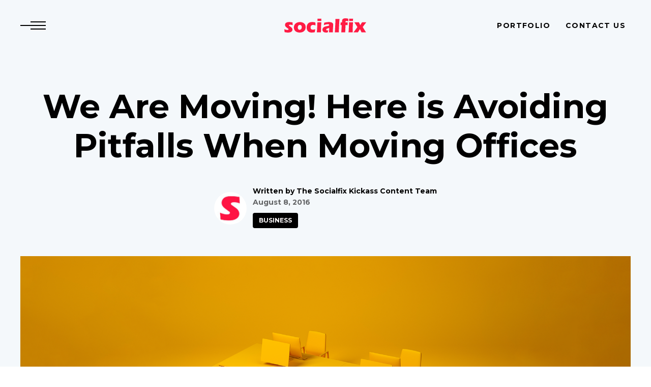

--- FILE ---
content_type: text/html; charset=UTF-8
request_url: https://www.socialfix.com/tips-for-avoiding-pitfalls-when-moving-offices/
body_size: 14013
content:
<!doctype html>
<html lang="en-US">
<head>
<!-- Global site tag (gtag.js) - Google Analytics -->
<meta name="referrer" content="strict-origin-when-cross-origin" />
<script async src="https://www.googletagmanager.com/gtag/js?id=UA-54099028-1"></script>
<script>
  window.dataLayer = window.dataLayer || [];
  function gtag(){dataLayer.push(arguments);}
  gtag('js', new Date());

  gtag('config', 'UA-54099028-1');
</script>
    <meta charset="UTF-8">
    <meta name="viewport" content="width=device-width, initial-scale=1, shrink-to-fit=no">

    <meta name='robots' content='index, follow, max-image-preview:large, max-snippet:-1, max-video-preview:-1' />

	<!-- This site is optimized with the Yoast SEO plugin v22.9 - https://yoast.com/wordpress/plugins/seo/ -->
	<title>We Are Moving! Here is Avoiding Pitfalls When Moving Offices - Digital Marketing Agency NJ &amp; NYC</title>
	<link rel="canonical" href="https://www.socialfix.com/tips-for-avoiding-pitfalls-when-moving-offices/" />
	<meta property="og:locale" content="en_US" />
	<meta property="og:type" content="article" />
	<meta property="og:title" content="We Are Moving! Here is Avoiding Pitfalls When Moving Offices - Digital Marketing Agency NJ &amp; NYC" />
	<meta property="og:description" content="Did you know Socialfix is moving offices? Yes, we are! Our new crib will be located in Clinton, NJ. Check out some things we learned while we packed and moved..." />
	<meta property="og:url" content="https://www.socialfix.com/tips-for-avoiding-pitfalls-when-moving-offices/" />
	<meta property="og:site_name" content="Digital Marketing Agency NJ &amp; NYC" />
	<meta property="article:published_time" content="2016-08-08T15:45:06+00:00" />
	<meta property="article:modified_time" content="2021-05-25T17:37:30+00:00" />
	<meta property="og:image" content="https://www.socialfix.com/wp-content/uploads/2016/08/shutterstock_1039604659.jpg" />
	<meta property="og:image:width" content="664" />
	<meta property="og:image:height" content="577" />
	<meta property="og:image:type" content="image/jpeg" />
	<meta name="author" content="Jeff Sancho" />
	<meta name="twitter:card" content="summary_large_image" />
	<script type="application/ld+json" class="yoast-schema-graph">{"@context":"https://schema.org","@graph":[{"@type":"Article","@id":"https://www.socialfix.com/tips-for-avoiding-pitfalls-when-moving-offices/#article","isPartOf":{"@id":"https://www.socialfix.com/tips-for-avoiding-pitfalls-when-moving-offices/"},"author":{"name":"Jeff Sancho","@id":"https://www.socialfix.com/#/schema/person/25c2c7822e247dbf58f7564302c0602c"},"headline":"We Are Moving! Here is Avoiding Pitfalls When Moving Offices","datePublished":"2016-08-08T15:45:06+00:00","dateModified":"2021-05-25T17:37:30+00:00","mainEntityOfPage":{"@id":"https://www.socialfix.com/tips-for-avoiding-pitfalls-when-moving-offices/"},"wordCount":484,"commentCount":0,"publisher":{"@id":"https://www.socialfix.com/#organization"},"image":{"@id":"https://www.socialfix.com/tips-for-avoiding-pitfalls-when-moving-offices/#primaryimage"},"thumbnailUrl":"https://www.socialfix.com/wp-content/uploads/2016/08/shutterstock_1039604659.jpg","keywords":["Small Business","moving offices"],"articleSection":["Business"],"inLanguage":"en-US","potentialAction":[{"@type":"CommentAction","name":"Comment","target":["https://www.socialfix.com/tips-for-avoiding-pitfalls-when-moving-offices/#respond"]}]},{"@type":"WebPage","@id":"https://www.socialfix.com/tips-for-avoiding-pitfalls-when-moving-offices/","url":"https://www.socialfix.com/tips-for-avoiding-pitfalls-when-moving-offices/","name":"We Are Moving! Here is Avoiding Pitfalls When Moving Offices - Digital Marketing Agency NJ &amp; NYC","isPartOf":{"@id":"https://www.socialfix.com/#website"},"primaryImageOfPage":{"@id":"https://www.socialfix.com/tips-for-avoiding-pitfalls-when-moving-offices/#primaryimage"},"image":{"@id":"https://www.socialfix.com/tips-for-avoiding-pitfalls-when-moving-offices/#primaryimage"},"thumbnailUrl":"https://www.socialfix.com/wp-content/uploads/2016/08/shutterstock_1039604659.jpg","datePublished":"2016-08-08T15:45:06+00:00","dateModified":"2021-05-25T17:37:30+00:00","breadcrumb":{"@id":"https://www.socialfix.com/tips-for-avoiding-pitfalls-when-moving-offices/#breadcrumb"},"inLanguage":"en-US","potentialAction":[{"@type":"ReadAction","target":["https://www.socialfix.com/tips-for-avoiding-pitfalls-when-moving-offices/"]}]},{"@type":"ImageObject","inLanguage":"en-US","@id":"https://www.socialfix.com/tips-for-avoiding-pitfalls-when-moving-offices/#primaryimage","url":"https://www.socialfix.com/wp-content/uploads/2016/08/shutterstock_1039604659.jpg","contentUrl":"https://www.socialfix.com/wp-content/uploads/2016/08/shutterstock_1039604659.jpg","width":664,"height":577,"caption":"We Are Moving! Here is Avoiding Pitfalls When Moving Offices"},{"@type":"BreadcrumbList","@id":"https://www.socialfix.com/tips-for-avoiding-pitfalls-when-moving-offices/#breadcrumb","itemListElement":[{"@type":"ListItem","position":1,"name":"Home","item":"https://www.socialfix.com/"},{"@type":"ListItem","position":2,"name":"Business","item":"https://www.socialfix.com/category/business/"},{"@type":"ListItem","position":3,"name":"We Are Moving! Here is Avoiding Pitfalls When Moving Offices"}]},{"@type":"WebSite","@id":"https://www.socialfix.com/#website","url":"https://www.socialfix.com/","name":"Digital Marketing Agency NJ &amp; NYC","description":"","publisher":{"@id":"https://www.socialfix.com/#organization"},"potentialAction":[{"@type":"SearchAction","target":{"@type":"EntryPoint","urlTemplate":"https://www.socialfix.com/?s={search_term_string}"},"query-input":"required name=search_term_string"}],"inLanguage":"en-US"},{"@type":"Organization","@id":"https://www.socialfix.com/#organization","name":"Socialfix","url":"https://www.socialfix.com/","logo":{"@type":"ImageObject","inLanguage":"en-US","@id":"https://www.socialfix.com/#/schema/logo/image/","url":"https://www.socialfix.com/wp-content/uploads/2019/01/socialfix-s-250x250-01-1-e1547159777110.png","contentUrl":"https://www.socialfix.com/wp-content/uploads/2019/01/socialfix-s-250x250-01-1-e1547159777110.png","width":200,"height":200,"caption":"Socialfix"},"image":{"@id":"https://www.socialfix.com/#/schema/logo/image/"}},{"@type":"Person","@id":"https://www.socialfix.com/#/schema/person/25c2c7822e247dbf58f7564302c0602c","name":"Jeff Sancho","image":{"@type":"ImageObject","inLanguage":"en-US","@id":"https://www.socialfix.com/#/schema/person/image/","url":"https://secure.gravatar.com/avatar/c65f0cd87bd2e290a007104ac28ad7b9b60e724665489e17914afb4654a5af45?s=96&d=mm&r=g","contentUrl":"https://secure.gravatar.com/avatar/c65f0cd87bd2e290a007104ac28ad7b9b60e724665489e17914afb4654a5af45?s=96&d=mm&r=g","caption":"Jeff Sancho"},"url":"https://www.socialfix.com/author/jsancho/"}]}</script>
	<!-- / Yoast SEO plugin. -->


<link rel='dns-prefetch' href='//static.addtoany.com' />
<link rel='dns-prefetch' href='//fonts.googleapis.com' />
<link rel="alternate" title="oEmbed (JSON)" type="application/json+oembed" href="https://www.socialfix.com/wp-json/oembed/1.0/embed?url=https%3A%2F%2Fwww.socialfix.com%2Ftips-for-avoiding-pitfalls-when-moving-offices%2F" />
<link rel="alternate" title="oEmbed (XML)" type="text/xml+oembed" href="https://www.socialfix.com/wp-json/oembed/1.0/embed?url=https%3A%2F%2Fwww.socialfix.com%2Ftips-for-avoiding-pitfalls-when-moving-offices%2F&#038;format=xml" />
<style id='wp-img-auto-sizes-contain-inline-css' type='text/css'>
img:is([sizes=auto i],[sizes^="auto," i]){contain-intrinsic-size:3000px 1500px}
/*# sourceURL=wp-img-auto-sizes-contain-inline-css */
</style>
<style id='wp-block-library-inline-css' type='text/css'>
:root{--wp-block-synced-color:#7a00df;--wp-block-synced-color--rgb:122,0,223;--wp-bound-block-color:var(--wp-block-synced-color);--wp-editor-canvas-background:#ddd;--wp-admin-theme-color:#007cba;--wp-admin-theme-color--rgb:0,124,186;--wp-admin-theme-color-darker-10:#006ba1;--wp-admin-theme-color-darker-10--rgb:0,107,160.5;--wp-admin-theme-color-darker-20:#005a87;--wp-admin-theme-color-darker-20--rgb:0,90,135;--wp-admin-border-width-focus:2px}@media (min-resolution:192dpi){:root{--wp-admin-border-width-focus:1.5px}}.wp-element-button{cursor:pointer}:root .has-very-light-gray-background-color{background-color:#eee}:root .has-very-dark-gray-background-color{background-color:#313131}:root .has-very-light-gray-color{color:#eee}:root .has-very-dark-gray-color{color:#313131}:root .has-vivid-green-cyan-to-vivid-cyan-blue-gradient-background{background:linear-gradient(135deg,#00d084,#0693e3)}:root .has-purple-crush-gradient-background{background:linear-gradient(135deg,#34e2e4,#4721fb 50%,#ab1dfe)}:root .has-hazy-dawn-gradient-background{background:linear-gradient(135deg,#faaca8,#dad0ec)}:root .has-subdued-olive-gradient-background{background:linear-gradient(135deg,#fafae1,#67a671)}:root .has-atomic-cream-gradient-background{background:linear-gradient(135deg,#fdd79a,#004a59)}:root .has-nightshade-gradient-background{background:linear-gradient(135deg,#330968,#31cdcf)}:root .has-midnight-gradient-background{background:linear-gradient(135deg,#020381,#2874fc)}:root{--wp--preset--font-size--normal:16px;--wp--preset--font-size--huge:42px}.has-regular-font-size{font-size:1em}.has-larger-font-size{font-size:2.625em}.has-normal-font-size{font-size:var(--wp--preset--font-size--normal)}.has-huge-font-size{font-size:var(--wp--preset--font-size--huge)}.has-text-align-center{text-align:center}.has-text-align-left{text-align:left}.has-text-align-right{text-align:right}.has-fit-text{white-space:nowrap!important}#end-resizable-editor-section{display:none}.aligncenter{clear:both}.items-justified-left{justify-content:flex-start}.items-justified-center{justify-content:center}.items-justified-right{justify-content:flex-end}.items-justified-space-between{justify-content:space-between}.screen-reader-text{border:0;clip-path:inset(50%);height:1px;margin:-1px;overflow:hidden;padding:0;position:absolute;width:1px;word-wrap:normal!important}.screen-reader-text:focus{background-color:#ddd;clip-path:none;color:#444;display:block;font-size:1em;height:auto;left:5px;line-height:normal;padding:15px 23px 14px;text-decoration:none;top:5px;width:auto;z-index:100000}html :where(.has-border-color){border-style:solid}html :where([style*=border-top-color]){border-top-style:solid}html :where([style*=border-right-color]){border-right-style:solid}html :where([style*=border-bottom-color]){border-bottom-style:solid}html :where([style*=border-left-color]){border-left-style:solid}html :where([style*=border-width]){border-style:solid}html :where([style*=border-top-width]){border-top-style:solid}html :where([style*=border-right-width]){border-right-style:solid}html :where([style*=border-bottom-width]){border-bottom-style:solid}html :where([style*=border-left-width]){border-left-style:solid}html :where(img[class*=wp-image-]){height:auto;max-width:100%}:where(figure){margin:0 0 1em}html :where(.is-position-sticky){--wp-admin--admin-bar--position-offset:var(--wp-admin--admin-bar--height,0px)}@media screen and (max-width:600px){html :where(.is-position-sticky){--wp-admin--admin-bar--position-offset:0px}}

/*# sourceURL=wp-block-library-inline-css */
</style><style id='global-styles-inline-css' type='text/css'>
:root{--wp--preset--aspect-ratio--square: 1;--wp--preset--aspect-ratio--4-3: 4/3;--wp--preset--aspect-ratio--3-4: 3/4;--wp--preset--aspect-ratio--3-2: 3/2;--wp--preset--aspect-ratio--2-3: 2/3;--wp--preset--aspect-ratio--16-9: 16/9;--wp--preset--aspect-ratio--9-16: 9/16;--wp--preset--color--black: #000000;--wp--preset--color--cyan-bluish-gray: #abb8c3;--wp--preset--color--white: #ffffff;--wp--preset--color--pale-pink: #f78da7;--wp--preset--color--vivid-red: #cf2e2e;--wp--preset--color--luminous-vivid-orange: #ff6900;--wp--preset--color--luminous-vivid-amber: #fcb900;--wp--preset--color--light-green-cyan: #7bdcb5;--wp--preset--color--vivid-green-cyan: #00d084;--wp--preset--color--pale-cyan-blue: #8ed1fc;--wp--preset--color--vivid-cyan-blue: #0693e3;--wp--preset--color--vivid-purple: #9b51e0;--wp--preset--gradient--vivid-cyan-blue-to-vivid-purple: linear-gradient(135deg,rgb(6,147,227) 0%,rgb(155,81,224) 100%);--wp--preset--gradient--light-green-cyan-to-vivid-green-cyan: linear-gradient(135deg,rgb(122,220,180) 0%,rgb(0,208,130) 100%);--wp--preset--gradient--luminous-vivid-amber-to-luminous-vivid-orange: linear-gradient(135deg,rgb(252,185,0) 0%,rgb(255,105,0) 100%);--wp--preset--gradient--luminous-vivid-orange-to-vivid-red: linear-gradient(135deg,rgb(255,105,0) 0%,rgb(207,46,46) 100%);--wp--preset--gradient--very-light-gray-to-cyan-bluish-gray: linear-gradient(135deg,rgb(238,238,238) 0%,rgb(169,184,195) 100%);--wp--preset--gradient--cool-to-warm-spectrum: linear-gradient(135deg,rgb(74,234,220) 0%,rgb(151,120,209) 20%,rgb(207,42,186) 40%,rgb(238,44,130) 60%,rgb(251,105,98) 80%,rgb(254,248,76) 100%);--wp--preset--gradient--blush-light-purple: linear-gradient(135deg,rgb(255,206,236) 0%,rgb(152,150,240) 100%);--wp--preset--gradient--blush-bordeaux: linear-gradient(135deg,rgb(254,205,165) 0%,rgb(254,45,45) 50%,rgb(107,0,62) 100%);--wp--preset--gradient--luminous-dusk: linear-gradient(135deg,rgb(255,203,112) 0%,rgb(199,81,192) 50%,rgb(65,88,208) 100%);--wp--preset--gradient--pale-ocean: linear-gradient(135deg,rgb(255,245,203) 0%,rgb(182,227,212) 50%,rgb(51,167,181) 100%);--wp--preset--gradient--electric-grass: linear-gradient(135deg,rgb(202,248,128) 0%,rgb(113,206,126) 100%);--wp--preset--gradient--midnight: linear-gradient(135deg,rgb(2,3,129) 0%,rgb(40,116,252) 100%);--wp--preset--font-size--small: 13px;--wp--preset--font-size--medium: 20px;--wp--preset--font-size--large: 36px;--wp--preset--font-size--x-large: 42px;--wp--preset--spacing--20: 0.44rem;--wp--preset--spacing--30: 0.67rem;--wp--preset--spacing--40: 1rem;--wp--preset--spacing--50: 1.5rem;--wp--preset--spacing--60: 2.25rem;--wp--preset--spacing--70: 3.38rem;--wp--preset--spacing--80: 5.06rem;--wp--preset--shadow--natural: 6px 6px 9px rgba(0, 0, 0, 0.2);--wp--preset--shadow--deep: 12px 12px 50px rgba(0, 0, 0, 0.4);--wp--preset--shadow--sharp: 6px 6px 0px rgba(0, 0, 0, 0.2);--wp--preset--shadow--outlined: 6px 6px 0px -3px rgb(255, 255, 255), 6px 6px rgb(0, 0, 0);--wp--preset--shadow--crisp: 6px 6px 0px rgb(0, 0, 0);}:where(.is-layout-flex){gap: 0.5em;}:where(.is-layout-grid){gap: 0.5em;}body .is-layout-flex{display: flex;}.is-layout-flex{flex-wrap: wrap;align-items: center;}.is-layout-flex > :is(*, div){margin: 0;}body .is-layout-grid{display: grid;}.is-layout-grid > :is(*, div){margin: 0;}:where(.wp-block-columns.is-layout-flex){gap: 2em;}:where(.wp-block-columns.is-layout-grid){gap: 2em;}:where(.wp-block-post-template.is-layout-flex){gap: 1.25em;}:where(.wp-block-post-template.is-layout-grid){gap: 1.25em;}.has-black-color{color: var(--wp--preset--color--black) !important;}.has-cyan-bluish-gray-color{color: var(--wp--preset--color--cyan-bluish-gray) !important;}.has-white-color{color: var(--wp--preset--color--white) !important;}.has-pale-pink-color{color: var(--wp--preset--color--pale-pink) !important;}.has-vivid-red-color{color: var(--wp--preset--color--vivid-red) !important;}.has-luminous-vivid-orange-color{color: var(--wp--preset--color--luminous-vivid-orange) !important;}.has-luminous-vivid-amber-color{color: var(--wp--preset--color--luminous-vivid-amber) !important;}.has-light-green-cyan-color{color: var(--wp--preset--color--light-green-cyan) !important;}.has-vivid-green-cyan-color{color: var(--wp--preset--color--vivid-green-cyan) !important;}.has-pale-cyan-blue-color{color: var(--wp--preset--color--pale-cyan-blue) !important;}.has-vivid-cyan-blue-color{color: var(--wp--preset--color--vivid-cyan-blue) !important;}.has-vivid-purple-color{color: var(--wp--preset--color--vivid-purple) !important;}.has-black-background-color{background-color: var(--wp--preset--color--black) !important;}.has-cyan-bluish-gray-background-color{background-color: var(--wp--preset--color--cyan-bluish-gray) !important;}.has-white-background-color{background-color: var(--wp--preset--color--white) !important;}.has-pale-pink-background-color{background-color: var(--wp--preset--color--pale-pink) !important;}.has-vivid-red-background-color{background-color: var(--wp--preset--color--vivid-red) !important;}.has-luminous-vivid-orange-background-color{background-color: var(--wp--preset--color--luminous-vivid-orange) !important;}.has-luminous-vivid-amber-background-color{background-color: var(--wp--preset--color--luminous-vivid-amber) !important;}.has-light-green-cyan-background-color{background-color: var(--wp--preset--color--light-green-cyan) !important;}.has-vivid-green-cyan-background-color{background-color: var(--wp--preset--color--vivid-green-cyan) !important;}.has-pale-cyan-blue-background-color{background-color: var(--wp--preset--color--pale-cyan-blue) !important;}.has-vivid-cyan-blue-background-color{background-color: var(--wp--preset--color--vivid-cyan-blue) !important;}.has-vivid-purple-background-color{background-color: var(--wp--preset--color--vivid-purple) !important;}.has-black-border-color{border-color: var(--wp--preset--color--black) !important;}.has-cyan-bluish-gray-border-color{border-color: var(--wp--preset--color--cyan-bluish-gray) !important;}.has-white-border-color{border-color: var(--wp--preset--color--white) !important;}.has-pale-pink-border-color{border-color: var(--wp--preset--color--pale-pink) !important;}.has-vivid-red-border-color{border-color: var(--wp--preset--color--vivid-red) !important;}.has-luminous-vivid-orange-border-color{border-color: var(--wp--preset--color--luminous-vivid-orange) !important;}.has-luminous-vivid-amber-border-color{border-color: var(--wp--preset--color--luminous-vivid-amber) !important;}.has-light-green-cyan-border-color{border-color: var(--wp--preset--color--light-green-cyan) !important;}.has-vivid-green-cyan-border-color{border-color: var(--wp--preset--color--vivid-green-cyan) !important;}.has-pale-cyan-blue-border-color{border-color: var(--wp--preset--color--pale-cyan-blue) !important;}.has-vivid-cyan-blue-border-color{border-color: var(--wp--preset--color--vivid-cyan-blue) !important;}.has-vivid-purple-border-color{border-color: var(--wp--preset--color--vivid-purple) !important;}.has-vivid-cyan-blue-to-vivid-purple-gradient-background{background: var(--wp--preset--gradient--vivid-cyan-blue-to-vivid-purple) !important;}.has-light-green-cyan-to-vivid-green-cyan-gradient-background{background: var(--wp--preset--gradient--light-green-cyan-to-vivid-green-cyan) !important;}.has-luminous-vivid-amber-to-luminous-vivid-orange-gradient-background{background: var(--wp--preset--gradient--luminous-vivid-amber-to-luminous-vivid-orange) !important;}.has-luminous-vivid-orange-to-vivid-red-gradient-background{background: var(--wp--preset--gradient--luminous-vivid-orange-to-vivid-red) !important;}.has-very-light-gray-to-cyan-bluish-gray-gradient-background{background: var(--wp--preset--gradient--very-light-gray-to-cyan-bluish-gray) !important;}.has-cool-to-warm-spectrum-gradient-background{background: var(--wp--preset--gradient--cool-to-warm-spectrum) !important;}.has-blush-light-purple-gradient-background{background: var(--wp--preset--gradient--blush-light-purple) !important;}.has-blush-bordeaux-gradient-background{background: var(--wp--preset--gradient--blush-bordeaux) !important;}.has-luminous-dusk-gradient-background{background: var(--wp--preset--gradient--luminous-dusk) !important;}.has-pale-ocean-gradient-background{background: var(--wp--preset--gradient--pale-ocean) !important;}.has-electric-grass-gradient-background{background: var(--wp--preset--gradient--electric-grass) !important;}.has-midnight-gradient-background{background: var(--wp--preset--gradient--midnight) !important;}.has-small-font-size{font-size: var(--wp--preset--font-size--small) !important;}.has-medium-font-size{font-size: var(--wp--preset--font-size--medium) !important;}.has-large-font-size{font-size: var(--wp--preset--font-size--large) !important;}.has-x-large-font-size{font-size: var(--wp--preset--font-size--x-large) !important;}
/*# sourceURL=global-styles-inline-css */
</style>

<style id='classic-theme-styles-inline-css' type='text/css'>
/*! This file is auto-generated */
.wp-block-button__link{color:#fff;background-color:#32373c;border-radius:9999px;box-shadow:none;text-decoration:none;padding:calc(.667em + 2px) calc(1.333em + 2px);font-size:1.125em}.wp-block-file__button{background:#32373c;color:#fff;text-decoration:none}
/*# sourceURL=/wp-includes/css/classic-themes.min.css */
</style>
<link rel='stylesheet' id='contact-form-7-css' href='https://www.socialfix.com/wp-content/plugins/contact-form-7/includes/css/styles.css?ver=5.9.6' type='text/css' media='all' />
<link rel='stylesheet' id='wp-video-popup-css' href='https://www.socialfix.com/wp-content/plugins/responsive-youtube-vimeo-popup/assets/css/wp-video-popup.css?ver=2.10.3' type='text/css' media='all' />
<link rel='stylesheet' id='ez-toc-css' href='https://www.socialfix.com/wp-content/plugins/easy-table-of-contents/assets/css/screen.min.css?ver=2.0.67.1' type='text/css' media='all' />
<style id='ez-toc-inline-css' type='text/css'>
div#ez-toc-container .ez-toc-title {font-size: 50%;}div#ez-toc-container .ez-toc-title {font-weight: 300;}div#ez-toc-container ul li {font-size: 80%;}div#ez-toc-container ul li {font-weight: 500;}div#ez-toc-container nav ul ul li {font-size: 90%;}
/*# sourceURL=ez-toc-inline-css */
</style>
<link rel='stylesheet' id='sf-style-css' href='https://www.socialfix.com/wp-content/themes/sf/style.css' type='text/css' media='all' />
<link rel='stylesheet' id='sf-fonts-css' href='//fonts.googleapis.com/css?family=Montserrat:300,400,500,700,800,900&#038;display=swap' type='text/css' media='all' />
<link rel='stylesheet' id='sf-css-css' href='https://www.socialfix.com/wp-content/themes/sf/css/main.css?ver=0.2.21' type='text/css' media='all' />
<link rel='stylesheet' id='a3a3_lazy_load-css' href='//www.socialfix.com/wp-content/uploads/sass/a3_lazy_load.min.css?ver=1626640959' type='text/css' media='all' />
<link rel='stylesheet' id='addtoany-css' href='https://www.socialfix.com/wp-content/plugins/add-to-any/addtoany.min.css?ver=1.16' type='text/css' media='all' />
<script type="text/javascript" id="addtoany-core-js-before">
/* <![CDATA[ */
window.a2a_config=window.a2a_config||{};a2a_config.callbacks=[];a2a_config.overlays=[];a2a_config.templates={};
a2a_config.icon_color="transparent,#000000";

//# sourceURL=addtoany-core-js-before
/* ]]> */
</script>
<script type="text/javascript" async src="https://static.addtoany.com/menu/page.js" id="addtoany-core-js"></script>
<script type="text/javascript" src="https://www.socialfix.com/wp-includes/js/jquery/jquery.min.js?ver=3.7.1" id="jquery-core-js"></script>
<script type="text/javascript" src="https://www.socialfix.com/wp-includes/js/jquery/jquery-migrate.min.js?ver=3.4.1" id="jquery-migrate-js"></script>
<script type="text/javascript" async src="https://www.socialfix.com/wp-content/plugins/add-to-any/addtoany.min.js?ver=1.1" id="addtoany-jquery-js"></script>
<script type="text/javascript" src="https://www.socialfix.com/wp-content/themes/sf/js/slick.min.js?ver=1.8.1" id="sf-slick-js"></script>
<script type="text/javascript" src="https://www.socialfix.com/wp-content/themes/sf/js/masonry.pkgd.min.js?ver=4.2.2" id="sf-masonry-js"></script>
<script type="text/javascript" src="https://www.socialfix.com/wp-content/themes/sf/js/imagesloaded.pkgd.min.js?ver=4.1.4" id="sf-imagesloaded-js"></script>
<script type="text/javascript" src="https://www.socialfix.com/wp-content/themes/sf/js/main.js?ver=0.2.7" id="sf-js-js"></script>
<script type="text/javascript" id="ajax-js-extra">
/* <![CDATA[ */
var ajax_script = {"ajaxurl":"https://www.socialfix.com/wp-admin/admin-ajax.php"};
//# sourceURL=ajax-js-extra
/* ]]> */
</script>
<script type="text/javascript" src="https://www.socialfix.com/wp-content/themes/sf/js/ajax.js?ver=6.9" id="ajax-js"></script>
<link rel="https://api.w.org/" href="https://www.socialfix.com/wp-json/" /><link rel="alternate" title="JSON" type="application/json" href="https://www.socialfix.com/wp-json/wp/v2/posts/6063" /><style type="text/css">.recentcomments a{display:inline !important;padding:0 !important;margin:0 !important;}</style><style type="text/css">.broken_link, a.broken_link {
	text-decoration: line-through;
}</style><link rel="icon" href="https://www.socialfix.com/wp-content/uploads/2020/03/cropped-favicon-32x32.png" sizes="32x32" />
<link rel="icon" href="https://www.socialfix.com/wp-content/uploads/2020/03/cropped-favicon-192x192.png" sizes="192x192" />
<link rel="apple-touch-icon" href="https://www.socialfix.com/wp-content/uploads/2020/03/cropped-favicon-180x180.png" />
<meta name="msapplication-TileImage" content="https://www.socialfix.com/wp-content/uploads/2020/03/cropped-favicon-270x270.png" />
    <script src="https://www.google.com/recaptcha/api.js" async defer></script>
</head>
<body data-rsssl=1 class="wp-singular post-template-default single single-post postid-6063 single-format-standard wp-theme-sf">


<header class="head js-head mod-rb ">
    <a class="logo-main" href="https://www.socialfix.com/" data-wpel-link="internal"></a>
    <a class="nav-tr js-head-nav-tr" href="#"><span></span></a>
    <nav class="menu-main">
        <ul class=""><li id="menu-item-17222" class="menu-item menu-item-type-post_type menu-item-object-page menu-item-17222"><a href="https://www.socialfix.com/portfolio/" data-wpel-link="internal">Portfolio</a></li>
<li id="menu-item-11552" class="menu-item menu-item-type-custom menu-item-object-custom menu-item-11552"><a href="#contact">Contact us</a></li>
</ul>    </nav>
    <div class="nav js-head-nav">
        <a class="btn-cl nav-cl js-head-nav-cl" href="#"><span></span></a>
        <div class="logo">
            <a href="https://www.socialfix.com/" data-wpel-link="internal"><img
                        src="https://www.socialfix.com/wp-content/themes/sf/i/logo-nav.svg" alt="Socialfix"><br><span>Technology and Marketing<br>Agency</span></a>
        </div>
        <nav class="menu-full">
            <ul class="part-main"><li class="menu-item menu-item-type-post_type menu-item-object-page menu-item-17222"><a href="https://www.socialfix.com/portfolio/" data-wpel-link="internal">Portfolio</a></li>
<li class="menu-item menu-item-type-custom menu-item-object-custom menu-item-11552"><a href="#contact">Contact us</a></li>
</ul>            <ul class="part-add"><li id="menu-item-16663" class="menu-item menu-item-type-post_type menu-item-object-page menu-item-16663"><a href="https://www.socialfix.com/portfolio/" data-wpel-link="internal">Portfolio</a></li>
<li id="menu-item-16667" class="menu-item menu-item-type-post_type menu-item-object-page menu-item-16667"><a href="https://www.socialfix.com/capabilities/" data-wpel-link="internal">Capabilities</a></li>
<li id="menu-item-16662" class="menu-item menu-item-type-post_type menu-item-object-page menu-item-16662"><a href="https://www.socialfix.com/testimonials/" data-wpel-link="internal">Testimonials</a></li>
<li id="menu-item-16669" class="menu-item menu-item-type-post_type menu-item-object-page menu-item-16669"><a href="https://www.socialfix.com/agency/" data-wpel-link="internal">About Us</a></li>
<li id="menu-item-16664" class="menu-item menu-item-type-post_type menu-item-object-page menu-item-16664"><a href="https://www.socialfix.com/podcast/" data-wpel-link="internal">Podcast</a></li>
<li id="menu-item-16665" class="menu-item menu-item-type-post_type menu-item-object-page menu-item-16665"><a href="https://www.socialfix.com/media/" data-wpel-link="internal">Media</a></li>
<li id="menu-item-16668" class="menu-item menu-item-type-post_type menu-item-object-page menu-item-16668"><a href="https://www.socialfix.com/blog/" data-wpel-link="internal">Blog</a></li>
</ul>        </nav>
        <div class="nl">
            <h3 class="tit">Get <b>Socialfix</b> News</h3>
            <form class="mc-form" action="#">
                <div class="wr-fields">
                    <input class="inp" name="mcemail" type="email" placeholder="Email" required>
                    <input class="sbm" type="submit" value="Sign Up">
                    <div class="msg" style="display: none;">
                        <div class="msg-iwr"></div>
                    </div>
                </div>
            </form>
            <p class="txt">By clicking "Sign Up", you agree to receive emails from Socialfix and accept our web terms of use and privacy and cookie policy.</p>        </div>
        <ul class="soc">
                            <li><a href="https://twitter.com/socialfixmedia" target="_blank" data-wpel-link="external" rel="external noopener noreferrer"><img
                            src="https://www.socialfix.com/wp-content/themes/sf/i/soc-tw.svg" alt="Twitter"></a>
                </li>                            <li><a href="https://instagram.com/socialfixmedia" target="_blank" data-wpel-link="external" rel="external noopener noreferrer"><img
                            src="https://www.socialfix.com/wp-content/themes/sf/i/soc-ig.svg" alt="Instagram"></a>
                </li>                            <li><a href="https://www.linkedin.com/company/socialfixmedia" target="_blank" data-wpel-link="external" rel="external noopener noreferrer"><img
                            src="https://www.socialfix.com/wp-content/themes/sf/i/soc-li.svg" alt="LinkedIn"></a>
                </li>                            <li><a href="https://www.facebook.com/socialfixMedia" target="_blank" data-wpel-link="external" rel="external noopener noreferrer"><img
                            src="https://www.socialfix.com/wp-content/themes/sf/i/soc-fb.svg" alt="Facebook"></a>
                </li>                            <li><a href="https://www.youtube.com/user/SocialfixMedia" target="_blank" data-wpel-link="external" rel="external noopener noreferrer"><img
                            src="https://www.socialfix.com/wp-content/themes/sf/i/soc-yt.svg" alt="YouTube"></a>
                </li>                                </ul>
    </div>
    <div class="contact js-head-contact">
        <a class="btn-cl contact-cl js-head-contact-cl" href="#"><span></span></a>
        <ul class="tab-nav contact-tab-nav js-tabnav">
            <li><a class="current" href="#write">Contact Us</a></li>
            <li><a href="#location">Location</a></li>
        </ul>
        <div class="tab-body contact-tab-body">
            <div class="contact-tab-form tab-item active" id="write">
                <div class="contact-tab-form-iwr">
                    <iframe id="typeform-full" frameborder="0" width="100%" height="100%"
                            src="https://form.typeform.com/to/RIO3j4"></iframe>
                    <script type="text/javascript" src="https://embed.typeform.com/embed.js"></script>
                </div>
            </div>
            <div class="contact-tab-map tab-item" id="location">
                                                                                                    <div class="map-item">
                            <div class="map-item-img">
                                <a href="https://www.google.co.in/maps/place/99+Grayrock+Rd+%23103,+Clinton,+NJ+08809,+USA/@40.6569121,-74.9124244,17z/data=!3m1!4b1!4m5!3m4!1s0x89c38bb065c771bd:0xae3fd170e8205f0!8m2!3d40.6569081!4d-74.9102357?hl=en" target="_blank" data-wpel-link="external" rel="external noopener noreferrer">                                    <img src="https://socialfix.com/wp-content/uploads/2018/12/contact-map-1.png"
                                         alt="99 Grayrock Road, Suite 203 &amp; 204, Clinton, NJ 08809">
                                    </a>                            </div>
                            <div class="map-item-txt">
                                <div class="map-item-tit">New Jersey</div>
                                <div class="map-item-addr">99 Grayrock Road, Suite 203 & 204, Clinton, NJ 08809</div>
                            </div>
                        </div>
                                                </div>
        </div>
    </div>
</header>

    
    <section class="blog-i-hero">
        <div class="wr">
            <div class="txt">
                <h1 class="tit">We Are Moving! Here is Avoiding Pitfalls When Moving Offices</h1>
                
                                                                <div class="author">
                            <div class="photo">
                                <img src="https://www.socialfix.com/wp-content/uploads/2021/05/Untitled-1.jpg" alt="The Socialfix Kickass Content Team">
                            </div>
                            <div class="info">
                                <h3 class="name">Written by The Socialfix Kickass Content Team</h3>
                                <time class="time">August 8, 2016 </time>
                                                                    <div class="tags"><a class="blog-tag" href="https://www.socialfix.com/category/business/" data-wpel-link="internal">Business</a> 
                                                                            </div>
                                                            </div>
                        </div>
                                                            <div class="banner_text_post">
                                    </div>
            </div>
            <div class="blog-i-hero__img">
                <img src="https://www.socialfix.com/wp-content/uploads/2016/08/23_We-Are-Moving-Here-is-Avoiding-Pitfalls-When-Moving-Offices.png" alt="">
                                    <div class="share">
                        <a class="share-op" href="#"></a>
                        <a class="btn-cl share-cl" href="#" style="display: none;"><span></span></a>
                        <div class="share-cont" style="display: none;">
                            <div class="a2a_kit a2a_kit_size_24 addtoany_list" data-a2a-url="https://www.socialfix.com/tips-for-avoiding-pitfalls-when-moving-offices/" data-a2a-title="We Are Moving! Here is Avoiding Pitfalls When Moving Offices"><a class="a2a_button_facebook" href="https://www.addtoany.com/add_to/facebook?linkurl=https%3A%2F%2Fwww.socialfix.com%2Ftips-for-avoiding-pitfalls-when-moving-offices%2F&amp;linkname=We%20Are%20Moving%21%20Here%20is%20Avoiding%20Pitfalls%20When%20Moving%20Offices" title="Facebook" rel="nofollow noopener external noreferrer" target="_blank" data-wpel-link="external"></a><a class="a2a_button_twitter" href="https://www.addtoany.com/add_to/twitter?linkurl=https%3A%2F%2Fwww.socialfix.com%2Ftips-for-avoiding-pitfalls-when-moving-offices%2F&amp;linkname=We%20Are%20Moving%21%20Here%20is%20Avoiding%20Pitfalls%20When%20Moving%20Offices" title="Twitter" rel="nofollow noopener external noreferrer" target="_blank" data-wpel-link="external"></a><a class="a2a_button_linkedin" href="https://www.addtoany.com/add_to/linkedin?linkurl=https%3A%2F%2Fwww.socialfix.com%2Ftips-for-avoiding-pitfalls-when-moving-offices%2F&amp;linkname=We%20Are%20Moving%21%20Here%20is%20Avoiding%20Pitfalls%20When%20Moving%20Offices" title="LinkedIn" rel="nofollow noopener external noreferrer" target="_blank" data-wpel-link="external"></a></div>                        </div>
                    </div>
                            </div>
        </div>
    </section>
    <section class="blog-bread">
        <button onclick="history.back();" class="blog-bread__back"><img src="https://www.socialfix.com/wp-content/themes/sf/img/capabilities/animation/back-arr.svg" alt="">Back</button>
                <span>
            <a href="https://www.socialfix.com" data-wpel-link="internal">Home</a> /
            <a href="/blog/business/" data-wpel-link="internal">Business</a> /
            <span class="breadcrumb_last">We Are Moving! Here is Avoiding Pitfalls When Moving Offices</span>
        </span>
    </section>
    <section class="blog-i-body">
        <div class="wr">
            <article class="blog-article">
                <div class="form-cl">
                    <p>Want a heads up when a new story drops? <a href="#open-popup">Subscribe here.</a></p>
                </div>
                <p>Did you know Socialfix is moving offices? Yes, we are! Our new crib will be located in Clinton, NJ. Check out some things we learned while we packed and moved all our stuff to the new location!</p>
<p>Moving to a different location comes with a multitude of challenges and decisions to be made. If you know you are moving locations ahead of time, there are ways to plan ahead to make for a smooth transition. Here are some of the best ways to stay on top of what needs to be done and to keep yourself from going crazy!</p>
<p><strong>Know your move-in date: </strong></p>
<p>Make a date and stick to it! This will give you time to hire who you need to, give your employees notification, and set up any utilities so you are not without internet or phones for longer than you need to be. Nothing is worse than having to hire last minute professionals when they may not perform the optimum service.</p>
<p><strong>Decide on professional or DIY: </strong></p>
<p>Decide ahead of time if you are going to hire professional movers. Depending on the size of your office and if you can recruit help from employees will determine whether you should hire commercial movers or make it work on your own. Don’t hurt yourself to save a few bucks.</p>
<p><strong>Create an inventory list: </strong></p>
<p>Things get lost on a daily basis, so imagine what could go missing during a complete move. Create an inventory list and divvy it up by department. This ensures that you know what you already have and each department can be responsible for making sure it makes it through transport.</p>
<p><strong>Procure plenty of packing materials: </strong></p>
<p>You will need boxes, bubble wrap, packing tape, etc. to ensure your materials make it over in one piece. High-value electronics will need special attention as those are not items you want to find in tiny pieces upon arrival.</p>
<p><strong>Plan out your utilities: </strong></p>
<p>Be sure you understand how the utilities function at your new location. You’ll need to have these set up either before you arrive or immediately when you arrive. If you depend on internet or phone lines for your business to function, you need these setup and working to make sure you do not lose valuable time for your business.</p>
<p>There are many other nuances that go into the moving process. These are a few ideas to add to your checklist as you plan ahead or try and keep yourself together on a short-notice relocation. Know that you can make it work, that there will be bumps along the way, but if you keep yourself level-headed and focused on the idea that moving locations is an amazing step on the journey of expanding your business.</p>
<p>Sources: http://www.chipmanrelo.com/blog/2011/04/20-tips-for-smoother-office-moves/</p>
<p>http://www.helpmovingoffice.com/resource/office-moving-checklist?gclid=CIuC5LDJ4c0CFUgehgodmpkJPQ</p>
                                    <section class="loader-more">
                        <div class="blog-article__links">
                            <a href="https://www.socialfix.com/how-to-use-your-woman-or-minority-owned-business-status-to-improve-and-expand-your-company/" rel="prev" data-wpel-link="internal">Go Back</a>                            <a href="https://www.socialfix.com/socialfix-acknowledged-as-having-outstanding-company-culture-by-smart-ceo-magazine-2/" rel="next" data-wpel-link="internal">View Next</a>                        </div>
                    </section>
                            </article>
            <aside class="blog-aside">
                <div class="blog-aside__search">
                    <form action="#" method="get">
                      <input id="search-blog" name="blog-aside-search" placeholder="search" type="search">
                      <button id="search-subm" type="submit"><img src="https://www.socialfix.com/wp-content/themes/sf/img/search-icon.svg" alt=""></button>
                    </form>
                </div>
                <div class="blog-aside__categ">
                    <h2>Сategories</h2>
                    <div class="tags">
                        <a class="blog-tag" href="https://www.socialfix.com/blog/" data-wpel-link="internal">All topics</a>
                                                    <a class="blog-tag-sub" href="https://www.socialfix.com/category/covid-19/" data-wpel-link="internal">COVID-19</a>
                                                    <a class="blog-tag-sub" href="https://www.socialfix.com/category/published-works/" data-wpel-link="internal">Published Works</a>
                                                    <a class="blog-tag-sub" href="https://www.socialfix.com/category/awards-press/" data-wpel-link="internal">Awards &amp; Press</a>
                                                    <a class="blog-tag-sub" href="https://www.socialfix.com/category/business/" data-wpel-link="internal">Business</a>
                                                    <a class="blog-tag-sub" href="https://www.socialfix.com/category/digital-trends/" data-wpel-link="internal">Trends</a>
                                                    <a class="blog-tag-sub" href="https://www.socialfix.com/category/events/" data-wpel-link="internal">Events</a>
                                            </div>
                </div>
                                    <h2>Popular Articles</h2>
                                        <div class="blog-item">
                                                    <div class="item-img"><a href="https://www.socialfix.com/announcing-amplified3-podcast/" data-wpel-link="internal"><img width="1000" height="667" src="https://www.socialfix.com/wp-content/uploads/2019/11/AmplifiedPodcast2.png" class="attachment- size- wp-post-image" alt="AmplifiedPodcast" blog-def="" decoding="async" srcset="https://www.socialfix.com/wp-content/uploads/2019/11/AmplifiedPodcast2.png 1000w, https://www.socialfix.com/wp-content/uploads/2019/11/AmplifiedPodcast2-300x200.png 300w, https://www.socialfix.com/wp-content/uploads/2019/11/AmplifiedPodcast2-768x512.png 768w, https://www.socialfix.com/wp-content/uploads/2019/11/AmplifiedPodcast2-270x180.png 270w" sizes="(max-width: 1000px) 100vw, 1000px" /></a>
                            </div>
                                                <div class="item-txt">
                            <h2 class="tit"><a href="https://www.socialfix.com/announcing-amplified3-podcast/" data-wpel-link="internal">Announcing Amplified3 Podcast</a></h2>
                                                            <div class="tags"><a class="blog-tag" href="https://www.socialfix.com/category/business/" data-wpel-link="internal">Business</a>
                                </div>
                                                        <p class="desc">Announcing Amplified3 Podcast Amplified3 is a new podcast species uncovering the disruptive trends in entrepreneurship, startups, emerging technologies, and data science through unfiltered conversations with today’s top industry thought leaders....</p>
                        </div>
                    </div>
                                                                                    <div class="blog-aside__data-dri data-dri">
                    <div class="data-dri__img"><img src="https://www.socialfix.com/wp-content/themes/sf/img/data-driven-icon.svg" alt=""></div>
                    <div class="data-dri__desc">Intelligent, Agile, Fearless.</div>
                    <div class="data-dri__title">Data-driven, results-oriented strategies.</div>
                    <div class="data-dri__text">We immerse ourselves into your company culture, positioning and brand message. We learn what makes your company tick, what your business goals are, how you approach your target market. Armed with this knowledge, we get to work and formulate winning strategies for your brand!</div>
                </div>
                <h2>What Do We Do?</h2>
                <p>We help brands create kickass digital content and marketing campaigns to inspire transformational brand loyalty. Check out our main capabilities below:</p>
                <div class="blog-aside__what-do what-do">
                    <a href="https://www.socialfix.com/capabilities/?category=strategy" class="what-do__item" data-wpel-link="internal">
                        <div class="what-do__img"><img src="https://www.socialfix.com/wp-content/themes/sf/img/what-we-do-icon-1.svg" alt=""></div>
                        <div class="what-do__cont">
                            <div class="what-do__title">Strategy</div>
                            <div class="what-do__text">Brand Positioning & Development</div>
                        </div>
                    </a>
                    <a href="https://www.socialfix.com/capabilities/?category=tech-stack" class="what-do__item" data-wpel-link="internal">
                        <div class="what-do__img"><img src="https://www.socialfix.com/wp-content/themes/sf/img/what-we-do-icon-2.svg" alt=""></div>
                        <div class="what-do__cont">
                            <div class="what-do__title">Techstack</div>
                            <div class="what-do__text">Web Design, App Development, Integrations, Website Maintenance and Hosting, ADA compliance and GDPR Regulation</div>
                        </div>
                    </a>
                    <a href="https://www.socialfix.com/capabilities/?category=media" class="what-do__item" data-wpel-link="internal">
                        <div class="what-do__img"><img src="https://www.socialfix.com/wp-content/themes/sf/img/what-we-do-icon-3.svg" alt=""></div>
                        <div class="what-do__cont">
                            <div class="what-do__title">Media & Content</div>
                            <div class="what-do__text">Animation, Video, Content Development, Podcast Production, Crowdfunding and Visual Design</div>
                        </div>
                    </a>
                    <a href="https://www.socialfix.com/capabilities/?category=marketing" class="what-do__item" data-wpel-link="internal">
                        <div class="what-do__img"><img src="https://www.socialfix.com/wp-content/themes/sf/img/what-we-do-icon-4.svg" alt=""></div>
                        <div class="what-do__cont">
                            <div class="what-do__title">Marketing</div>
                            <div class="what-do__text">Social Media, SEO, PPC, ABM Lead Generation, Crowdfunding, PR & Influencer, Conversion Optimization, Trade Events and Visual Design</div>
                        </div>
                    </a>
                </div>
                <div class="blog-aside__form-l form-l">
                    <div class="form-l__text">Want a heads up when a new story drops? </div>
                    <a href="#open-popup" class="form-l__link">Subscribe here.</a>
                </div>
            </aside>
        </div>
    </section>
    
            </section>
    <section class="subs-popup">
        <div class="subs-popup__close">
            <span></span>
            <span></span>
        </div>
        <div class="subs-popup__main active">
            <div class="subs-popup__img"><img src="https://www.socialfix.com/wp-content/themes/sf/img/subs-popup1.svg" alt=""></div>
            <div class="subs-popup__title">Join Our Marketer Community & Connect with Top Industry Experts </div>
            <div class="subs-popup__text">Get the top trends, insights and deep industry knowledge we’ve gained over the past 16 years and 400+ client project delivered in your inbox every month!</div>
            <form class="subs-popup-form" action="#">
                <input class="inp" name="subsemail" type="email" placeholder="Email" required>
                <input class="sbm" type="submit" value="Join">
            </form>
            <div class="msg" style="display: none;">
                <div class="msg-iwr"></div>
            </div>
        </div>
        <div class="subs-popup__thanks">
            <img src="https://www.socialfix.com/wp-content/themes/sf/img/subs-popup2.svg" alt="">
        </div>
    </section>
    <section class="popup-overlay"></section>

    
    <script>
        jQuery(document).ready(function ($) {

            $('.blog-faq__more').click(function(event) {
                event.preventDefault();
                $('.blog-faq__q').slideDown();
                $(this).hide();
            });
            if($('.blog-faq__q').length < 11){
                $('.blog-faq__more').addClass('dn');
            }

            $('.blog-faq__q-title').click(function(event) {
                $(this).next('.blog-faq__q-text').slideToggle();
                $(this).parent('.blog-faq__q').toggleClass('active');
                $(this).children('img').toggleClass('active');
            });

            var searchResult = '';
            $('#search-blog').on("input",function(event) {
                searchResult = $(this).val();
            });
            $('#search-subm').click(function(event) {
                event.preventDefault();
                localStorage.setItem( 'objectToPass', searchResult );
                location.href="https://www.socialfix.com/blog/"
            });

            $('a[href="#open-popup"]').click(function(event) {
                event.preventDefault();
                $('html,body').addClass('overflow-hidden');
                $('.popup-overlay').addClass('active');
                $('.subs-popup').addClass('active');
            });
            $('.subs-popup__close').click(function(event) {
                $('html,body').removeClass('overflow-hidden');
                $('.popup-overlay').removeClass('active');
                $('.subs-popup').removeClass('active');
            });
            $('.popup-overlay').click(function(event) {
                $('html,body').removeClass('overflow-hidden');
                $('.popup-overlay').removeClass('active');
                $('.subs-popup').removeClass('active');
            });
            $(document).on("submit", ".subs-popup-form", function (e) {
                e.preventDefault();
                let self = $(this);
                self.next(".msg").children(".msg-iwr").text('Processing...');
                self.next(".msg").fadeIn();
                $.post(
                    'https://www.socialfix.com/wp-content/themes/sf/q-subs.php',
                    self.serialize(),
                    function (data) {
                        self[0].reset();
                        if (data == 200) {
                            self.parent(".subs-popup__main").hide();
                            self.parent(".subs-popup__main").next(".subs-popup__thanks").fadeIn();
                        } else {
                            self.next(".msg").children(".msg-iwr").text('Sorry. Something went wrong.');
                        }
                    }
                ).fail(
                    function () {
                        alert('NET ERROR');
                    });
            });
        });
    </script>
    <footer class="foot"> 
    <div class="wr">
        <div class="nl">
            <h3 class="tit">Get <b>Socialfix</b> News</h3>
            <form class="mc-form" action="#">
                <div class="wr-fields">
                    <input class="inp" name="mcemail" type="email" placeholder="Email" required>
                    <input class="sbm" type="submit" value="Sign Up">
                    <div class="msg" style="display: none;">
                        <div class="msg-iwr"></div>
                    </div>
                </div>
            </form>
            <p class="txt">By clicking "Sign Up", you agree to receive emails from Socialfix and accept our web terms of use and privacy and cookie policy.</p>        </div>
        <div class="footer-badges__items">
            <div class="footer-badges__item"><img src="https://www.socialfix.com/wp-content/themes/sf/img/footer/badges/1.png" alt=""></div>
            <div class="footer-badges__item"><img src="https://www.socialfix.com/wp-content/themes/sf/img/footer/badges/2.png" alt=""></div>
            <div class="footer-badges__item"><img src="https://www.socialfix.com/wp-content/themes/sf/img/footer/badges/3.png" alt=""></div>
            <div class="footer-badges__item"><img src="https://www.socialfix.com/wp-content/themes/sf/img/footer/badges/4.png" alt=""></div>
            <div class="footer-badges__item"><img src="https://www.socialfix.com/wp-content/themes/sf/img/footer/badges/5.png" alt=""></div>
            <div class="footer-badges__item"><img src="https://www.socialfix.com/wp-content/themes/sf/img/footer/badges/6.png" alt=""></div>
            <div class="footer-badges__item"><img src="https://www.socialfix.com/wp-content/themes/sf/img/footer/badges/7.png" alt=""></div>
            <div class="footer-badges__item"><img src="https://www.socialfix.com/wp-content/themes/sf/img/footer/badges/8.png" alt=""></div>
        </div>
        <div class="links">
            <ul class="menu"><li id="menu-item-16674" class="menu-item menu-item-type-post_type menu-item-object-page menu-item-has-children menu-item-16674"><a href="https://www.socialfix.com/agency/" data-wpel-link="internal">COMPANY</a>
<ul class="sub-menu">
	<li id="menu-item-16675" class="menu-item menu-item-type-post_type menu-item-object-page menu-item-16675"><a href="https://www.socialfix.com/agency/" data-wpel-link="internal">About Us</a></li>
	<li id="menu-item-16676" class="menu-item menu-item-type-post_type menu-item-object-page menu-item-16676"><a href="https://www.socialfix.com/testimonials/" data-wpel-link="internal">Client Reviews</a></li>
	<li id="menu-item-15932" class="menu-item menu-item-type-post_type menu-item-object-page menu-item-15932"><a href="https://www.socialfix.com/accreditations-certifications/" data-wpel-link="internal">Accreditations &#038;  Certifications</a></li>
	<li id="menu-item-15931" class="menu-item menu-item-type-post_type menu-item-object-page menu-item-15931"><a href="https://www.socialfix.com/awards-and-recognitions/" data-wpel-link="internal">Awards &#038; Recognitions</a></li>
	<li id="menu-item-15497" class="menu-item menu-item-type-post_type menu-item-object-page menu-item-15497"><a href="https://www.socialfix.com/write-for-us/" data-wpel-link="internal">Write For Us</a></li>
	<li id="menu-item-16430" class="menu-item menu-item-type-post_type menu-item-object-page menu-item-16430"><a href="https://www.socialfix.com/ambassador/" data-wpel-link="internal">Become an Ambassador</a></li>
	<li id="menu-item-16463" class="menu-item menu-item-type-post_type menu-item-object-page menu-item-16463"><a href="https://www.socialfix.com/partner/" data-wpel-link="internal">Partner With Us</a></li>
</ul>
</li>
<li id="menu-item-16678" class="menu-item menu-item-type-post_type menu-item-object-page menu-item-has-children menu-item-16678"><a href="https://www.socialfix.com/capabilities/" data-wpel-link="internal">SERVICES</a>
<ul class="sub-menu">
	<li id="menu-item-15499" class="menu-item menu-item-type-custom menu-item-object-custom menu-item-15499"><a href="https://www.socialfix.com/capabilities/?category=strategy" data-wpel-link="internal">Branding &#038; Strategy</a></li>
	<li id="menu-item-15500" class="menu-item menu-item-type-custom menu-item-object-custom menu-item-15500"><a href="https://www.socialfix.com/capabilities/?category=tech-stack" data-wpel-link="internal">Web Design &#038; Development</a></li>
	<li id="menu-item-15501" class="menu-item menu-item-type-custom menu-item-object-custom menu-item-15501"><a href="https://www.socialfix.com/capabilities/video-production/" data-wpel-link="internal">Video Production</a></li>
	<li id="menu-item-15502" class="menu-item menu-item-type-custom menu-item-object-custom menu-item-15502"><a href="https://www.socialfix.com/capabilities/animation/" data-wpel-link="internal">Video Animations</a></li>
	<li id="menu-item-15503" class="menu-item menu-item-type-custom menu-item-object-custom menu-item-15503"><a href="https://socialfix.com/capabilities/podcast" data-wpel-link="internal">Podcast Production</a></li>
	<li id="menu-item-15504" class="menu-item menu-item-type-custom menu-item-object-custom menu-item-15504"><a href="https://www.socialfix.com/capabilities/?category=marketing" data-wpel-link="internal">PPC Search &#038; Social</a></li>
	<li id="menu-item-15505" class="menu-item menu-item-type-custom menu-item-object-custom menu-item-15505"><a href="https://www.socialfix.com/capabilities/?category=marketing" data-wpel-link="internal">Social Media Marketing</a></li>
	<li id="menu-item-15506" class="menu-item menu-item-type-custom menu-item-object-custom menu-item-15506"><a href="https://www.socialfix.com/capabilities/?category=marketing" data-wpel-link="internal">PR &#038; Influencer Marketing</a></li>
	<li id="menu-item-15507" class="menu-item menu-item-type-custom menu-item-object-custom menu-item-15507"><a href="https://www.socialfix.com/capabilities/?category=media" data-wpel-link="internal">Content Development</a></li>
	<li id="menu-item-15508" class="menu-item menu-item-type-custom menu-item-object-custom menu-item-15508"><a href="https://www.socialfix.com/capabilities/?category=marketing" data-wpel-link="internal">SEO</a></li>
</ul>
</li>
<li id="menu-item-16679" class="menu-item menu-item-type-post_type menu-item-object-page menu-item-has-children menu-item-16679"><a href="https://www.socialfix.com/portfolio/" data-wpel-link="internal">Portfolio</a>
<ul class="sub-menu">
	<li id="menu-item-16680" class="menu-item menu-item-type-post_type menu-item-object-page menu-item-16680"><a href="https://www.socialfix.com/connect/" data-wpel-link="internal">Request a Demo</a></li>
	<li id="menu-item-15511" class="menu-item menu-item-type-custom menu-item-object-custom menu-item-15511"><a href="#">Membership Portal</a></li>
	<li id="menu-item-15512" class="menu-item menu-item-type-custom menu-item-object-custom menu-item-15512"><a href="#">Events Management Platform</a></li>
	<li id="menu-item-15513" class="menu-item menu-item-type-custom menu-item-object-custom menu-item-15513"><a href="#">eCommerce Platform</a></li>
	<li id="menu-item-15514" class="menu-item menu-item-type-custom menu-item-object-custom menu-item-15514"><a href="#">Brochure Website</a></li>
</ul>
</li>
<li id="menu-item-16684" class="menu-item menu-item-type-post_type menu-item-object-page menu-item-has-children menu-item-16684"><a href="https://www.socialfix.com/blog/" data-wpel-link="internal">RESOURCES</a>
<ul class="sub-menu">
	<li id="menu-item-16683" class="menu-item menu-item-type-post_type menu-item-object-page menu-item-16683"><a href="https://www.socialfix.com/blog/" data-wpel-link="internal">Marketing Blog</a></li>
	<li id="menu-item-16681" class="menu-item menu-item-type-post_type menu-item-object-page menu-item-16681"><a href="https://www.socialfix.com/podcast/" data-wpel-link="internal">Technology Podcast</a></li>
	<li id="menu-item-16682" class="menu-item menu-item-type-post_type menu-item-object-page menu-item-16682"><a href="https://www.socialfix.com/media/" data-wpel-link="internal">Favorite Videos</a></li>
	<li id="menu-item-15522" class="menu-item menu-item-type-custom menu-item-object-custom menu-item-15522"><a href="https://www.socialfix.com/blog/?cat=881" data-wpel-link="internal">Socialfix In The News</a></li>
	<li id="menu-item-17221" class="menu-item menu-item-type-post_type menu-item-object-page menu-item-17221"><a href="https://www.socialfix.com/faqs/" data-wpel-link="internal">FAQs</a></li>
</ul>
</li>
<li id="menu-item-16685" class="menu-item menu-item-type-post_type menu-item-object-page menu-item-has-children menu-item-16685"><a href="https://www.socialfix.com/connect/" data-wpel-link="internal">CONTACT US</a>
<ul class="sub-menu">
	<li id="menu-item-16686" class="menu-item menu-item-type-post_type menu-item-object-page menu-item-16686"><a href="https://www.socialfix.com/connect/" data-wpel-link="internal">Support</a></li>
	<li id="menu-item-17951" class="menu-item menu-item-type-post_type menu-item-object-page menu-item-17951"><a href="https://www.socialfix.com/locations/" data-wpel-link="internal">Locations</a></li>
</ul>
</li>
<li id="menu-item-15523" class="menu-item menu-item-type-custom menu-item-object-custom menu-item-has-children menu-item-15523"><a href="#">RELATED SERVICES</a>
<ul class="sub-menu">
	<li id="menu-item-15524" class="menu-item menu-item-type-custom menu-item-object-custom menu-item-15524"><a href="https://www.socialfix.com/capabilities/?category=tech-stack" data-wpel-link="internal">Web Hosting &#038; Maintenance</a></li>
	<li id="menu-item-15525" class="menu-item menu-item-type-custom menu-item-object-custom menu-item-15525"><a href="#">Fractional CMO / Staff Augmentation</a></li>
	<li id="menu-item-15526" class="menu-item menu-item-type-custom menu-item-object-custom menu-item-15526"><a href="#">Business &#038; Startup Consulting</a></li>
	<li id="menu-item-15527" class="menu-item menu-item-type-custom menu-item-object-custom menu-item-15527"><a href="#">Employee Training &#038; Coursework</a></li>
</ul>
</li>
</ul>            <ul class="soc">
                                    <li><a href="https://twitter.com/socialfixmedia" target="_blank" data-wpel-link="external" rel="external noopener noreferrer"><img
                                src="https://www.socialfix.com/wp-content/themes/sf/i/soc-tw-b.svg" alt="Twitter"></a>
                    </li>                                    <li><a href="https://instagram.com/socialfixmedia" target="_blank" data-wpel-link="external" rel="external noopener noreferrer"><img
                                src="https://www.socialfix.com/wp-content/themes/sf/i/soc-ig-b.svg" alt="Instagram"></a>
                    </li>                                    <li><a href="https://www.linkedin.com/company/socialfixmedia" target="_blank" data-wpel-link="external" rel="external noopener noreferrer"><img
                                src="https://www.socialfix.com/wp-content/themes/sf/i/soc-li-b.svg" alt="LinkedIn"></a>
                    </li>                                    <li><a href="https://www.facebook.com/socialfixMedia" target="_blank" data-wpel-link="external" rel="external noopener noreferrer"><img
                                src="https://www.socialfix.com/wp-content/themes/sf/i/soc-fb-b.svg" alt="Facebook"></a>
                    </li>                                    <li><a href="https://www.youtube.com/user/SocialfixMedia" target="_blank" data-wpel-link="external" rel="external noopener noreferrer"><img
                                src="https://www.socialfix.com/wp-content/themes/sf/i/soc-yt-b.svg" alt="YouTube"></a>
                    </li>                                            </ul>
            <!-- <div class="foot-locations">
                <p class="txt">Made with <img src="https://www.socialfix.com/wp-content/themes/sf/img/footer/heart-icon-red.png" alt=""> in &nbsp;
                <a href="https://www.socialfix.com/nyc-digital-marketing-agency/" data-wpel-link="internal">New York </a>&nbsp;/&nbsp;
                <a href="https://www.socialfix.com/new-jersey-digital-marketing-agency/" data-wpel-link="internal">New Jersey.</a></p>
                <div class="foot-locations__links">
                    <a href="https://www.socialfix.com/san-francisco-digital-marketing-agency/" data-wpel-link="internal">San Francisco. </a>
                    <a href="https://www.socialfix.com/los-angeles-digital-marketing-agency/" data-wpel-link="internal">Los Angeles. </a>
                    <a href="https://www.socialfix.com/philadelphia-digital-marketing-agency/" data-wpel-link="internal">Philadelphia. </a>
                    <a href="https://www.socialfix.com/chicago-digital-marketing-agency/" data-wpel-link="internal">Chicago. </a>
                    <a href="https://www.socialfix.com/miami-digital-marketing-agency/" data-wpel-link="internal">Miami. </a>
                    <a href="https://www.socialfix.com/austin-digital-marketing-agency/" data-wpel-link="internal">Austin. </a>
                    <a href="https://www.socialfix.com/seattle-digital-marketing-agency/" data-wpel-link="internal">Seattle. </a>
                    <a href="https://www.socialfix.com/phoenix-digital-marketing-agency/" data-wpel-link="internal">Phoenix. </a>
                    <a href="https://www.socialfix.com/knoxville-digital-marketing-agency/" data-wpel-link="internal">Knoxville. </a>
                </div>
            </div> -->
        </div>
        <div class="info">
            <div class="about">
                <h3 class="logo"><a href="https://www.socialfix.com/" data-wpel-link="internal"><img
                                src="https://www.socialfix.com/wp-content/themes/sf/i/logo-foot.svg" alt="Socialfix"></a>
                </h3>
                <p class="txt">Relationship Focused. Results Driven. Fire Breathing.</p>
                <p class="phone"><a href="#contact">Contact Us </a></p>
            </div>
            <div class="legal">
                <ul class="legal-links"><li id="menu-item-16671" class="menu-item menu-item-type-post_type menu-item-object-page menu-item-16671"><a href="https://www.socialfix.com/terms/" data-wpel-link="internal">Terms &#038; Conditions</a></li>
<li id="menu-item-16672" class="menu-item menu-item-type-post_type menu-item-object-page menu-item-16672"><a href="https://www.socialfix.com/privacy/" data-wpel-link="internal">Privacy Policy</a></li>
<li id="menu-item-16673" class="menu-item menu-item-type-post_type menu-item-object-page menu-item-16673"><a href="https://www.socialfix.com/accessibility/" data-wpel-link="internal">Accessibility</a></li>
</ul>                <p class="legal-copy">© 2026 Socialfix. All rights reserved.</p>
            </div>
        </div>
    </div>
</footer>

<div class="gdpr js-gdpr" style="display: none;">
    <div class="gdpr-iwr">
        <div class="gdpr-img-wr">
            <img class="img" src="https://www.socialfix.com/wp-content/themes/sf/i/gdpr.svg" alt="">
        </div>
        <div class="gdpr-txt-wr">
            <h2 class="tit">Your Privacy, Our Priority.</h2>
            <p class="txt">In accordance with the current EU data protection laws, please take a minute to review the terms & conditions for using our services. Our terms describe how we use data and the options available to you.</p>
            <div class="gdpr-btn-wr">
                <a class="btn link" href="https://www.socialfix.com/privacy/" data-wpel-link="internal">Read more</a>
                <a class="btn bord js-gdpr-accept" href="#">Accept</a>
            </div>
        </div>
    </div>
</div>

<script>
    jQuery(document).ready(function ($) {
        $('.foot .menu li a[href="#"]').click(function(event) {
            event.preventDefault();
        });
        $('.projects-faq__more').click(function(event) {
            event.preventDefault();
            $('.projects-faq__q').slideDown();
            $(this).hide();
        });

        $('.projects-faq__q-title').click(function(event) {
            $(this).next('.projects-faq__q-text').slideToggle();
            $(this).parent('.projects-faq__q').toggleClass('active');
            $(this).children('img').toggleClass('active');
        });
        
        $(document).on("submit", ".mc-form", function (e) {
            e.preventDefault();
            let self = $(this);
            self.find(".msg-iwr").text('Processing...');
            self.find(".msg").fadeIn();
            $.post(
                'https://www.socialfix.com/wp-content/themes/sf/q-mc.php',
                self.serialize(),
                function (data) {
                    self[0].reset();
                    if (data == 200) {
                        self.find(".msg-iwr").text('Your email has been added.');
                    } else {
                        self.find(".msg-iwr").text('Sorry. Something went wrong.');
                    }
                }
            ).fail(
                function () {
                    alert('NET ERROR');
                });
        });
        // $(".footer-badges__items").slick({
        //     slidesToShow: 8,
        //     arrows: false,
        //     dots: true,
        //     autoplay: false,
        //     infinite: false,
        //     dotsClass: 'slick-dots slick-dots-gray',
        //     responsive: [
        //         {
        //         breakpoint: 1150,
        //         settings: {
        //             slidesToShow: 5,
        //         }
        //         },
        //         {
        //         breakpoint: 900,
        //         settings: {
        //             slidesToShow: 4,
        //         }
        //         },
        //         {
        //         breakpoint: 700,
        //         settings: {
        //             slidesToShow: 3,
        //         }
        //         },
        //         {
        //         breakpoint: 500,
        //         settings: {
        //             slidesToShow: 2,
        //         }
        //         },
        //     ]
        // });

    });
</script>

<script type="speculationrules">
{"prefetch":[{"source":"document","where":{"and":[{"href_matches":"/*"},{"not":{"href_matches":["/wp-*.php","/wp-admin/*","/wp-content/uploads/*","/wp-content/*","/wp-content/plugins/*","/wp-content/themes/sf/*","/*\\?(.+)"]}},{"not":{"selector_matches":"a[rel~=\"nofollow\"]"}},{"not":{"selector_matches":".no-prefetch, .no-prefetch a"}}]},"eagerness":"conservative"}]}
</script>
<script type="text/javascript" src="https://www.socialfix.com/wp-content/plugins/contact-form-7/includes/swv/js/index.js?ver=5.9.6" id="swv-js"></script>
<script type="text/javascript" id="contact-form-7-js-extra">
/* <![CDATA[ */
var wpcf7 = {"api":{"root":"https://www.socialfix.com/wp-json/","namespace":"contact-form-7/v1"}};
//# sourceURL=contact-form-7-js-extra
/* ]]> */
</script>
<script type="text/javascript" src="https://www.socialfix.com/wp-content/plugins/contact-form-7/includes/js/index.js?ver=5.9.6" id="contact-form-7-js"></script>
<script type="text/javascript" src="https://www.socialfix.com/wp-content/plugins/responsive-youtube-vimeo-popup/assets/js/wp-video-popup.js?ver=2.10.3" id="wp-video-popup-js"></script>


</body>
</html>


--- FILE ---
content_type: text/css
request_url: https://www.socialfix.com/wp-content/themes/sf/style.css
body_size: -330
content:
@charset "UTF-8";
/*
Theme Name: SocialFix
*/


--- FILE ---
content_type: text/css
request_url: https://www.socialfix.com/wp-content/themes/sf/css/main.css?ver=0.2.21
body_size: 21467
content:
@charset "UTF-8";
/*! normalize.css v8.0.1 | MIT License */
html {
    line-height: 1.15;
    -webkit-text-size-adjust: 100%
}

body {
    margin: 0
}

main {
    display: block
}

h1 {
    font-size: 2em;
    margin: 0.67em 0
}

hr {
    box-sizing: content-box;
    height: 0;
    overflow: visible
}

pre {
    font-family: monospace, monospace;
    font-size: 1em
}

a {
    background-color: transparent
}

abbr[title] {
    border-bottom: none;
    text-decoration: underline;
    text-decoration: underline dotted
}

b,
strong {
    font-weight: bolder
}

code,
kbd,
samp {
    font-family: monospace, monospace;
    font-size: 1em
}

small {
    font-size: 80%
}

sub,
sup {
    font-size: 75%;
    line-height: 0;
    position: relative;
    vertical-align: baseline
}

sub {
    bottom: -0.25em
}

sup {
    top: -0.5em
}

img {
    border-style: none
}

button,
input,
optgroup,
select,
textarea {
    font-family: inherit;
    font-size: 100%;
    line-height: 1.15;
    margin: 0
}

button,
input {
    overflow: visible
}

button,
select {
    text-transform: none
}

button,
[type=button],
[type=reset],
[type=submit] {
    -webkit-appearance: button
}

button::-moz-focus-inner,
[type=button]::-moz-focus-inner,
[type=reset]::-moz-focus-inner,
[type=submit]::-moz-focus-inner {
    border-style: none;
    padding: 0
}

button:-moz-focusring,
[type=button]:-moz-focusring,
[type=reset]:-moz-focusring,
[type=submit]:-moz-focusring {
    outline: 1px dotted ButtonText
}

fieldset {
    padding: 0.35em 0.75em 0.625em
}

legend {
    box-sizing: border-box;
    color: inherit;
    display: table;
    max-width: 100%;
    padding: 0;
    white-space: normal
}

progress {
    vertical-align: baseline
}

textarea {
    overflow: auto
}

[type=checkbox],
[type=radio] {
    box-sizing: border-box;
    padding: 0
}

[type=number]::-webkit-inner-spin-button,
[type=number]::-webkit-outer-spin-button {
    height: auto
}

[type=search] {
    -webkit-appearance: textfield;
    outline-offset: -2px
}

[type=search]::-webkit-search-decoration {
    -webkit-appearance: none
}

::-webkit-file-upload-button {
    -webkit-appearance: button;
    font: inherit
}

details {
    display: block
}

summary {
    display: list-item
}

template {
    display: none
}

[hidden] {
    display: none
}

.slick-slider {
    position: relative;
    display: block;
    box-sizing: border-box;
    -webkit-touch-callout: none;
    -webkit-user-select: none;
    -khtml-user-select: none;
    -moz-user-select: none;
    -ms-user-select: none;
    user-select: none;
    -ms-touch-action: pan-y;
    touch-action: pan-y;
    -webkit-tap-highlight-color: transparent
}

.slick-list {
    position: relative;
    overflow: hidden;
    display: block;
    margin: 0;
    padding: 0
}

.slick-list:focus {
    outline: none
}

.slick-list.dragging {
    cursor: pointer;
    cursor: hand
}

.slick-slider .slick-track,
.slick-slider .slick-list {
    -webkit-transform: translate3d(0, 0, 0);
    -moz-transform: translate3d(0, 0, 0);
    -ms-transform: translate3d(0, 0, 0);
    -o-transform: translate3d(0, 0, 0);
    transform: translate3d(0, 0, 0)
}

.slick-track {
    position: relative;
    left: 0;
    top: 0;
    display: block;
    margin-left: auto;
    margin-right: auto
}

.slick-track:before, .slick-track:after {
    content: "";
    display: table
}

.slick-track:after {
    clear: both
}

.slick-loading .slick-track {
    visibility: hidden
}

.slick-slide {
    float: left;
    height: 100%;
    min-height: 1px;
    display: none
}

.slick-slide img {
    display: block
}

.slick-slide.slick-loading img {
    display: none
}

.slick-slide.dragging img {
    pointer-events: none
}

.slick-initialized .slick-slide {
    display: block
}

.slick-loading .slick-slide {
    visibility: hidden
}

.slick-vertical .slick-slide {
    display: block;
    height: auto;
    border: 1px solid transparent
}

.slick-arrow.slick-hidden {
    display: none
}

*,
*::before,
*::after {
    box-sizing: border-box
}

html {
    font-family: sans-serif;
    -webkit-tap-highlight-color: transparent
}

body {
    min-width: 320px;
    margin: 0;
    padding: 0;
    font-family: "Montserrat", sans-serif;
    font-weight: 500;
    font-size: 16px;
    color: #000;
    background: #fff
}

body.mod-ns {
    overflow: hidden
}

[tabindex="-1"]:focus {
    outline: 0 !important
}

h1, h2, h3, h4, h5, h6 {
    margin: 0 0 16px
}

p {
    margin: 0 0 16px
}

ol,
ul {
    margin: 0 0 16px
}

ol ol,
ol ul,
ul ol,
ul ul {
    margin: 0
}

.d-none {
    display: none
}

a {
    text-decoration: none;
    color: #3a7cf4
}

figure {
    margin: 0 0 16px
}

img {
    vertical-align: top;
    max-width: 100%;
    height: auto
}

.wr {
    max-width: 1600px;
    margin: 0 auto;
    padding: 0 80px
}

/* here */
.foot .nl .tit {
    color: #5e6e7b
}

.foot .logo {
    width: 132px;
    height: 27px;
    font-size: 14px;
    line-height: 20px
}

.foot .legal-copy {
    color: #5e6e7b
}


.slick-dots {
    position: absolute;
    right: 0;
    bottom: 0;
    left: 0;
    display: flex !important;
    justify-content: center;
    list-style: none;
    height: 12px;
    margin: 0;
    padding: 0
}

.slick-dots li {
    width: 12px;
    height: 12px;
    margin: 0 2px;
    padding: 0;
    border: 2px solid #fff;
    border-radius: 6px;
    background: transparent;
    -webkit-transition: 0.3s;
    transition: 0.3s
}

.slick-dots li.slick-active {
    width: 38px;
    height: 12px;
    margin: 0 2px;
    background: #fff
}

.slick-dots li button {
    display: none
}

.slick-dots-white li {
    border-color: #fff
}

.slick-dots-white li.slick-active {
    background: #fff
}

.slick-dots-black li {
    border-color: #000
}

.slick-dots-black li.slick-active {
    background: #000
}

.slick-dots-gray li {
    border-color: #5E6E7B
}

.slick-dots-gray li.slick-active {
    background: #5E6E7B
}

.tit-secondary {
    margin: 0;
    font-size: 100px;
    line-height: 126px;
    font-weight: 700
}


.intro-tit {
    margin: 0 0 75px;
    font-size: 182px;
    line-height: 182px;
    font-weight: 800;
    text-align: center;
    color: #ff1b44;
    text-shadow: 0 24px 34px rgba(0, 0, 0, 0.06)
}

@supports (-webkit-background-clip: text) {
    .intro-tit {
        background: url("../i/capabilities-tit-bg.jpg") no-repeat top center/cover;
        -webkit-background-clip: text;
        -webkit-text-fill-color: transparent
    }
}


.link-arr {
    display: inline-block;
    vertical-align: top
}

.link-arr::after {
    content: "";
    display: inline-block;
    vertical-align: top;
    width: 18px;
    height: 18px;
    margin: 0 0 0 15px;
    background: url("../i/arr-link.svg") no-repeat center/contain;
    -webkit-transition: 0.1s ease-in-out;
    transition: 0.1s ease-in-out
}

.link-arr:hover::after {
    width: 30px
}

.btn-black {
    display: inline-block;
    vertical-align: top;
    margin: 0;
    padding: 30px;
    border-radius: 4px;
    background: #000;
    box-shadow: 0px 14px 24px rgba(0, 0, 0, 0.5);
    font-size: 18px;
    line-height: 20px;
    font-weight: 800;
    text-align: center;
    color: #fff
}

.loader-info {
    margin: 0 0 80px;
    text-align: center
}

.loader-info .msg {
    font-size: 36px;
    line-height: 45px;
    font-weight: 700
}

.loader-more {
    margin: 0 0 80px;
    text-align: center
}

.loader-more .load-more {
    position: relative;
    display: inline-block;
    vertical-align: top;
    padding: 0 0 50px;
    font-size: 14px;
    line-height: 22px;
    font-weight: 700;
    text-transform: uppercase;
    color: #000
}

.loader-more .load-more::after {
    content: "";
    position: absolute;
    bottom: 0;
    left: 50%;
    width: 32px;
    height: 32px;
    margin: 0 0 0 -16px;
    background: url("../i/arr-more.svg") no-repeat center;
    cursor: pointer
}

.nl .tit {
    margin: 0 0 9px;
    font-size: 14px;
    line-height: 17px;
    font-weight: 700
}

.nl .tit b {
    font-weight: 700;
    color: #ff1b44
}

.nl .wr-fields {
    position: relative;
    overflow: hidden;
    border: 1px solid #d2dee2;
    border-radius: 4px;
    box-shadow: 0px 19px 22px rgba(0, 0, 0, 0.04)
}

.nl .wr-fields .inp {
    width: 100%;
    border: none;
    outline: 0;
    margin: 0;
    padding: 24px 100px 21px 20px;
    background: #fff;
    font-size: 14px;
    line-height: 17px;
    font-weight: 500
}

.nl .wr-fields .sbm {
    position: absolute;
    top: 0;
    right: 0;
    bottom: 0;
    border: none;
    outline: 0;
    margin: 0;
    padding: 24px 20px 21px;
    background: #fff;
    font-size: 14px;
    line-height: 17px;
    font-weight: 500;
    text-align: center;
    cursor: pointer
}

.nl .wr-fields .msg {
    position: absolute;
    top: 0;
    right: 0;
    bottom: 0;
    left: 0;
    padding: 11px 20px;
    background: #fff;
    font-size: 14px;
    line-height: 20px;
    font-weight: 500;
    text-align: center;
    color: #000
}

.nl .wr-fields .msg .msg-iwr {
    display: flex;
    justify-content: center;
    align-items: center;
    height: 100%
}

.nl .txt {
    margin: 10px 0 0;
    font-size: 12px;
    line-height: 20px;
    font-weight: 500;
    color: #747474
}

.share {
    position: relative;
    width: 64px;
    overflow: hidden;
    padding: 64px 0 0;
    border-radius: 64px;
    background: #fff;
    box-shadow: 0px 14px 24px rgba(0, 0, 0, 0.2)
}

.share .share-op {
    position: absolute;
    top: 0;
    left: 0;
    display: block;
    width: 64px;
    height: 64px;
    background: #fff url("../i/share-tr.svg") no-repeat center
}

.share .share-cl {
    position: absolute;
    top: 0;
    left: 0;
    display: block;
    width: 64px;
    height: 64px;
    padding: 22px;
    background: #fff
}

.share .share-cont {
    margin: 0 20px
}

.share .share-cont .addtoany_list {
    display: flex;
    flex-direction: column;
    text-align: center
}

.share .share-cont .addtoany_list a {
    vertical-align: top;
    margin: 0 0 18px;
    padding: 0
}

.share .share-cont .addtoany_list a .a2a_svg {
    vertical-align: top
}

.cat-search {
    max-width: 870px;
    margin: 0 auto 15px
}

.cat-search .wr-fields {
    position: relative;
    overflow: hidden;
    border: 1px solid #cde0ed;
    border-radius: 4px;
    box-shadow: 0 24px 34px rgba(0, 0, 0, 0.06)
}

.cat-search .wr-fields::before {
    content: "";
    position: absolute;
    top: 0;
    bottom: 0;
    left: 0;
    width: 64px;
    background: url("../i/search.svg") no-repeat center
}

.cat-search .wr-fields .inp {
    width: 100%;
    border: none;
    outline: 0;
    margin: 0;
    padding: 24px 20px 21px 64px;
    background: #fff;
    font-size: 14px;
    line-height: 17px;
    font-weight: 500
}

.cat-nav {
    display: flex;
    flex-wrap: wrap;
    justify-content: space-around;
    list-style: none;
    max-width: 870px;
    margin: 0 auto;
    padding: 0;
    font-size: 14px;
    line-height: 17px;
    font-weight: 700;
    text-transform: uppercase
}

.cat-nav li {
    margin: 0 0 20px;
    padding: 0 10px
}

.cat-nav li a, .cat-nav li div {
    position: relative;
    display: inline-block;
    vertical-align: top;
    padding: 10px 0;
    color: #6f6f6f;
    -webkit-transition: 0.3s ease-in-out;
    transition: 0.3s ease-in-out;
    cursor: pointer
}

.cat-nav li a::after, .cat-nav li div::after {
    content: "";
    position: absolute;
    bottom: 0;
    left: 0;
    width: 0;
    height: 2px;
    background: #000;
    -webkit-transition: 0.3s ease-in-out;
    transition: 0.3s ease-in-out
}

.cat-nav li a.current, .cat-nav li div.current, .cat-nav li a:hover, .cat-nav li div:hover {
    color: #000
}

.cat-nav li a.current::after, .cat-nav li div.current::after {
    width: 42px
}

.cat-nav.mod-w li div {
    color: #fff
}

.cat-nav.mod-w li div::after {
    background: #fff
}

.cat-nav.mod-w li div.current, .cat-nav.mod-w li div:hover {
    color: #fff
}

.cat-nav.mod-p {
    justify-content: center;
    max-width: none;
    margin: 60px 0 0
}

.cat-nav.mod-p li {
    margin: 0 30px 20px;
    padding: 0
}

.cat-nav.mod-p li div {
    padding: 10px
}

.cat-nav.mod-p li div::after {
    left: 50%
}

.cat-nav.mod-p li.current-menu-item div {
    color: #000
}

.cat-nav.mod-p li.current-menu-item div::after {
    width: 42px;
    margin: 0 0 0 -21px
}


.tab-nav {
    display: flex;
    flex-wrap: wrap;
    list-style: none;
    margin: 0;
    padding: 0;
    font-size: 14px;
    line-height: 17px;
    font-weight: 700;
    text-transform: uppercase
}

.tab-nav li {
    margin: 0 40px 20px 0;
    padding: 0
}

.tab-nav li:last-child {
    margin: 0 0 20px 0
}

.tab-nav li a {
    position: relative;
    display: inline-block;
    vertical-align: top;
    padding: 10px 0;
    color: #6f6f6f;
    -webkit-transition: 0.3s ease-in-out;
    transition: 0.3s ease-in-out
}

.tab-nav li a::after {
    content: "";
    position: absolute;
    bottom: 0;
    left: 0;
    width: 0;
    height: 2px;
    background: #000;
    -webkit-transition: 0.3s ease-in-out;
    transition: 0.3s ease-in-out
}

.tab-nav li a.current, .tab-nav li a:hover {
    color: #000
}

.tab-nav li a.current::after {
    width: 42px
}

.tab-body .tab-item {
    display: none
}

.tab-body .tab-item.active {
    display: block
}

.nav-tr {
    padding: 9px 0;
    -webkit-user-select: none;
    -moz-user-select: none;
    -ms-user-select: none;
    user-select: none
}

.nav-tr span {
    position: relative;
    width: 50px
}

.nav-tr span, .nav-tr span:before, .nav-tr span:after {
    display: block;
    height: 2px;
    background-color: #000;
    -webkit-transition: 0.3s ease-in-out;
    transition: 0.3s ease-in-out
}

.nav-tr span:before, .nav-tr span:after {
    content: "";
    position: absolute;
    top: 0;
    left: 0;
    width: 30px
}

.nav-tr span:before {
    transform: translateX(20px) translateY(-7px)
}

.nav-tr span:after {
    transform: translateX(20px) translateY(7px)
}

.nav-tr:hover span:before {
    transform: translateX(0) translateY(-7px)
}

.nav-tr:hover span:after {
    transform: translateX(0) translateY(7px)
}


.btn-cl {
    width: 20px;
    height: 20px;
    -webkit-user-select: none;
    -moz-user-select: none;
    -ms-user-select: none;
    user-select: none
}

.btn-cl span {
    position: relative;
    display: block;
    height: 20px
}

.btn-cl span:before, .btn-cl span:after {
    content: "";
    position: absolute;
    top: 9px;
    left: 2px;
    display: block;
    width: 16px;
    height: 2px;
    background-color: #000;
    -webkit-transition: 0.3s ease-in-out;
    transition: 0.3s ease-in-out
}

.btn-cl span:before {
    transform: rotate(-45deg)
}

.btn-cl span:after {
    transform: rotate(45deg)
}

.btn-cl:hover span:before {
    transform: scale(1.2) rotate(-45deg)
}

.btn-cl:hover span:after {
    transform: scale(1.2) rotate(45deg)
}

.page-template-t-contact #drift-widget-container {
    display: none !important
}

.contact-page-wr {
    padding: 100px 0 1px
}

.contact-page-content {
    height: calc(100vh - 100px);
    min-height: 200px
}

.contact-page-content iframe {
    width: 100%;
    height: 100%
}


.page-404-content {
    text-align: center
}

.page-404-content .txt {
    margin: 10px 0 30px;
    font-size: 24px;
    line-height: 50px;
    letter-spacing: 0.1em
}

.page-404-content .txt b {
    font-weight: 500;
    color: #ff1b44
}

.page-404-content .link {
    min-width: 320px
}

.head {
    position: fixed;
    z-index: 800;
    top: 0;
    right: 0;
    left: 0;
    display: flex;
    justify-content: center;
    align-items: center;
    height: 100px;
    background: #fff;
    -webkit-transition: 0.3s ease-in-out;
    transition: 0.3s ease-in-out
}

.head .logo-main {
    display: block;
    width: 162px;
    height: 28px;
    overflow: hidden;
    background: url("../i/logo-head-red.svg") no-repeat center/contain;
    white-space: nowrap;
    text-indent: 100%;
    -webkit-transition: 0.3s ease-in-out;
    transition: 0.3s ease-in-out
}

.head .menu-main {
    position: absolute;
    right: 50px
}

.head .menu-main ul {
    display: flex;
    list-style: none;
    margin: 0;
    padding: 0;
    font-size: 14px;
    line-height: 17px;
    font-weight: 700;
    letter-spacing: 0.1em;
    text-transform: uppercase
}

.head .menu-main ul li {
    margin: 0 30px 0 0
}

.head .menu-main ul li:last-child {
    margin: 0
}

.head .menu-main ul li a {
    color: #000;
    -webkit-transition: 0.3s ease-in-out;
    transition: 0.3s ease-in-out
}

.head .nav-tr {
    position: absolute;
    left: 50px
}

.head.mod-ww {
    background: transparent
}

.head.mod-ww .logo-main {
    background-image: url("../i/logo-head-wht.svg")
}

.head.mod-ww .menu-main ul li a {
    color: #fff
}

.head.mod-ww .nav-tr span, .head.mod-ww .nav-tr span:before, .head.mod-ww .nav-tr span:after {
    background-color: #fff
}

.head.mod-rw {
    background: transparent
}

.head.mod-rw .logo-main {
    background-image: url("../i/logo-head-red.svg")
}

.head.mod-rw .menu-main ul li a {
    color: #fff
}

.head.mod-rw .nav-tr span, .head.mod-rw .nav-tr span:before, .head.mod-rw .nav-tr span:after {
    background-color: #fff
}

.head.mod-rb {
    background: transparent
}

.head.mod-rb .logo-main {
    background-image: url("../i/logo-head-red.svg")
}

.head.mod-rb .menu-main ul li a {
    color: #000
}

.head.mod-rb .nav-tr span, .head.mod-rb .nav-tr span:before, .head.mod-rb .nav-tr span:after {
    background-color: #000
}

.head.mod-fixed {
    background: #fff
}

.head.mod-fixed .logo-main {
    background-image: url("../i/logo-head-red.svg")
}

.head.mod-fixed .menu-main ul li a {
    color: #000
}

.head.mod-fixed .nav-tr span, .head.mod-fixed .nav-tr span:before, .head.mod-fixed .nav-tr span:after {
    background-color: #000
}

.head .nav {
    position: fixed;
    z-index: -1;
    top: 0;
    bottom: 0;
    left: -440px;
    display: flex;
    justify-content: space-between;
    flex-direction: column;
    width: 440px;
    overflow-y: auto;
    padding: 38px 30px 52px;
    border-radius: 0 16px 16px 0;
    background: #fff;
    box-shadow: 0px 11px 24px rgba(38, 57, 90, 0.31);
    opacity: 0;
    -webkit-transition: 0.3s ease-in-out;
    transition: 0.3s ease-in-out;
    flex-wrap: nowrap;
    -ms-flex-wrap: nowrap
}

.head .nav.active {
    z-index: 1;
    left: 0;
    opacity: 1
}

.head .nav .nav-cl {
    position: absolute;
    top: 38px;
    left: 20px
}

.head .nav .logo {
    margin: 0 auto 30px;
    font-size: 10px;
    line-height: 17px;
    font-weight: 700;
    letter-spacing: 0.2em;
    text-transform: uppercase;
    text-align: center
}

.head .nav .logo a {
    display: inline-block;
    vertical-align: top;
    color: #000
}

.head .nav .logo span {
    display: inline-block;
    vertical-align: top;
    margin: 8px 0 0
}

.head .nav .menu-full {
    margin: 0 0 30px
}

.head .nav .menu-full ul {
    display: flex;
    flex-direction: column;
    list-style: none;
    margin: 0 0 30px 63px;
    padding: 0;
    font-size: 18px;
    line-height: 22px;
    font-weight: 700;
    letter-spacing: 0.2em;
    text-transform: uppercase
}

.head .nav .menu-full ul:last-child {
    margin: 0 0 0 63px
}

.head .nav .menu-full ul li {
    margin: 0 0 30px;
    padding: 0 0 0 37px
}

.head .nav .menu-full ul li:last-child {
    margin: 0
}

.head .nav .menu-full ul li a {
    color: #000
}

.head .nav .menu-full ul li.current-menu-item {
    background: url("../i/arr-nav.svg") no-repeat left center
}

.head .nav .menu-full ul li.current-menu-item a {
    color: #ff1b44
}

.head .nav .menu-full .part-main {
    display: none
}

.head .nav .nl {
    margin: 0 0 30px
}

.head .nav .soc {
    display: flex;
    justify-content: space-between;
    list-style: none;
    margin: 0;
    padding: 0
}

.head .nav .soc li {
    margin: 0 10px 0 0
}

.head .nav .soc li:last-child {
    margin: 0
}

.head .nav .soc li a {
    color: #000
}

.head .contact {
    position: fixed;
    z-index: -1;
    top: 0;
    bottom: 0;
    right: -660px;
    display: flex;
    flex-direction: column;
    width: 660px;
    overflow-y: auto;
    border-radius: 16px 0 0 16px;
    background: #fff;
    box-shadow: 0px 11px 24px rgba(38, 57, 90, 0.31);
    opacity: 0;
    -webkit-transition: 0.3s ease-in-out;
    transition: 0.3s ease-in-out
}

.head .contact.active {
    z-index: 1;
    right: 0;
    opacity: 1
}

.head .contact .contact-cl {
    position: absolute;
    top: 38px;
    right: 20px;

    z-index: 3; /* here */
}

.head .contact .contact-tab-nav {
    padding: 34px 60px 44px;
    font-size: 18px;
    line-height: 22px
}

.head .contact .contact-tab-nav li {
    margin: 0 40px 0 0
}

.head .contact .contact-tab-nav li:last-child {
    margin: 0
}

.head .contact .contact-tab-body .tab-item {
    font-size: 14px;
    line-height: 26px;
    font-weight: 500
}

.head .contact .contact-tab-body .tab-item.contact-tab-map .map-item {
    position: relative;
    padding: 0 0 58px
}

.head .contact .contact-tab-body .tab-item.contact-tab-map .map-item .map-item-txt {
    position: absolute;
    right: 20px;
    bottom: 0;
    left: 20px;
    padding: 9px 20px 11px 43px;
    border-radius: 4px;
    background: #fff;
    font-size: 14px;
    line-height: 27px;
    font-weight: 500
}

.head .contact .contact-tab-body .tab-item.contact-tab-map .map-item .map-item-txt::before {
    content: "";
    position: absolute;
    top: 9px;
    left: 11px;
    width: 21px;
    height: 26px;
    background: url("../i/marker.svg") no-repeat center
}

.head .contact .contact-tab-body .tab-item.contact-tab-map .map-item .map-item-txt .map-item-tit {
    margin: 0 0 6px;
    font-size: 18px;
    line-height: 22px;
    font-weight: 700
}

.head .contact .contact-tab-body .tab-item.contact-tab-map .map-item .map-item-txt .map-item-addr,
.head .contact .contact-tab-body .tab-item.contact-tab-map .map-item .map-item-txt .map-item-tel {
    margin: 0 0 5px
}

.head .contact .contact-tab-body .tab-item.contact-tab-map .map-item .map-item-txt a {
    margin: 0 0 0 10px;
    border-bottom: 1px dotted #000;
    color: #000
}

.head .contact .contact-tab-body .tab-item.contact-tab-form .contact-tab-form-iwr {
    width: 100%;
    height: calc(100vh - 130px);
    min-height: 200px
}

.head .contact .contact-tab-body .tab-item.contact-tab-form .contact-tab-form-iwr iframe {
    width: 100%;
    height: 100%
}


.foot {
    padding: 54px 0 88px;
    background: #1f252d;
    color: #5e6e7b
}

.foot .nl .tit {
    margin: 0 0 17px;
    font-size: 36px;
    line-height: 44px;
    font-weight: 700;
    letter-spacing: normal;
    text-transform: none;
    text-align: center
}

.foot .nl .wr-fields {
    max-width: 500px;
    margin: 0 auto
}

.foot .nl .txt {
    margin: 24px 0 70px;
    text-align: center;
    color: #5e6e7b
}

.foot .wr .links .menu {
    display: flex;
    justify-content: center;
    list-style: none;
    margin: 75px 0 0;
    padding: 0;
    font-size: 14px;
    line-height: 17px;
    font-weight: 700;
    text-transform: uppercase
}

.foot .links .menu li {
    width: 100%;
    margin: 0;
    padding: 23px 5px 24px;
    border-right: 1px solid #5e6e7b;
    text-align: center
}

.foot .links .menu li:last-child {
    border-right: none
}

.foot .links .menu li a {
    color: #fff
}

/*new styles for footer menu*/
.foot .wr .links .menu{
    flex-wrap: wrap;
    justify-content: flex-start;
}
/*.foot .links .menu{
    padding-left: 80px;
}*/
.foot .links .menu li a[href="#"]{
    cursor: default
}
.foot .wr .links .menu>li{
    width: 20%;
    text-align: start;
    padding: 0 10px 25px;
    border: none;
}
.foot .links .menu>li:last-child{
    margin-top: -70px;
}
.foot .links .menu>li>a{
    width: 100%;
    position: relative;
    align-items: center;
    display: flex;
    padding: 23px 0px 24px;
}
/*.foot .links .menu>li>a::after{
    content: url(../img/arr-down.svg);
    padding: 2px 10px 4px 10px;
    cursor: pointer;
    transform: rotate(0deg);
    transition: 0.3s;
}
.foot .links .menu>li>a.active::after{
    transform: rotate(180deg);
}*/

.foot .links .menu>li>ul{
    list-style: none;
    padding: 0;
    /*display: none;*/
}
.foot .links .menu>li>ul>li{
    padding: 0px 0px 13px;
    border: none;
    font-weight: 500;
    font-size: 14px;
    text-align: start;
    text-transform: none;
    line-height: 17px;
    text-shadow: 0px 4px 4px rgba(0, 0, 0, 0.25)
}
@media(max-width: 1300px){
    .foot .links .menu>li{
        width: 25%;
    }
    .foot .links .menu>li:last-child{
        margin-top: 0px;
    }
    
}
@media(max-width: 992px){
    .foot .links .menu>li{
        width: 33%;
    }
}
@media(max-width: 768px){
    .foot .links .menu>li{
        width: 50% !important;
    }
    .foot .links .menu{
        padding-left: 0px;
    }
    .foot .nl .txt {
        margin: 24px 0 40px;
    }
    .foot .wr .links .menu {
        margin: 15px 0 0;
    }
}
/*end of new styles for footer menu*/

.foot .links .soc {
    display: flex;
    justify-content: center;
    list-style: none;
    margin: 75px 0 0;
    padding: 0
}

.foot .links .soc li {
    margin: 0 12px;
    padding: 0
}

.foot .links .soc li a {
    color: #fff
}

.foot .info {
    display: flex;
    flex-wrap: wrap;
    justify-content: space-between;
    margin: 120px 0 0
}

.foot .about .logo {
    margin: 0 0 2px
}

.foot .about .txt {
    margin: 0 0 11px;
    font-size: 14px;
    line-height: 23px;
    font-weight: 500;
    color: #5e6e7b
}

.foot .about .phone {
    position: relative;
    margin: 0;
    padding: 13px 0 0;
    font-size: 14px;
    line-height: 23px;
    font-weight: 500;
    color: #5e6e7b
}

.foot .about .phone::before {
    content: "";
    position: absolute;
    top: 0;
    left: 0;
    width: 24px;
    height: 2px;
    background: #5e6e7b
}

.foot .about .phone a {
    color: #fff
}

.foot .legal {
    align-self: flex-end;
    font-size: 14px;
    line-height: 23px;
    font-weight: 500;
    text-align: right
}

.foot .legal .legal-links {
    display: flex;
    justify-content: flex-end;
    list-style: none;
    margin: 24px 0 0;
    padding: 0
}

.foot .legal .legal-links li {
    margin: 0 0 0 25px;
    padding: 0
}

.foot .legal .legal-links li a {
    color: #fff
}

.foot .legal .legal-copy {
    margin: 24px 0 0
}


.gdpr {
    position: fixed;
    width: 620px;
    right: 30px;
    bottom: 30px;
    display: none;
    padding: 30px 27px 25px 12px;
    border-radius: 12px;
    background: #fff;
    box-shadow: 0px 19px 22px rgba(0, 0, 0, 0.11);
    z-index: 1000
}

.gdpr .gdpr-iwr {
    display: flex
}

.gdpr .gdpr-img-wr {
    width: 186px;
    margin: 5px 10px 0 0
}

.gdpr .gdpr-txt-wr {
    width: 376px
}

.gdpr .gdpr-txt-wr .tit {
    margin: 0 0 4px;
    font-size: 24px;
    line-height: 44px;
    font-weight: 700
}

.gdpr .gdpr-txt-wr .txt {
    margin: 0 0 20px;
    font-size: 14px;
    line-height: 26px;
    font-weight: 500
}

.gdpr .gdpr-txt-wr .gdpr-btn-wr {
    margin: 0 -8px 0 0;
    text-align: right
}

.gdpr .gdpr-txt-wr .gdpr-btn-wr .btn {
    display: inline-block;
    vertical-align: top;
    margin: 0 0 0 7px;
    padding: 16px 32px;
    border: 2px solid;
    border-radius: 4px;
    font-size: 14px;
    line-height: 14px;
    font-weight: 800;
    color: #000
}

.gdpr .gdpr-txt-wr .gdpr-btn-wr .btn.link {
    border-color: transparent
}

.gdpr .gdpr-txt-wr .gdpr-btn-wr .btn.bord {
    border-color: #000
}


.page-wr {
    padding: 100px 0 1px;
    background: #f4f8fb
}

.page-tit {
    margin: 0;
    font-size: 96px;
    line-height: 126px;
    font-weight: 800;
    text-align: center;
    color: #ff1b44;
    text-shadow: 0 24px 34px rgba(0, 0, 0, 0.06)
}

@supports (-webkit-background-clip: text) {
    .page-tit {
        background: linear-gradient(90deg, #A72268 0%, #4300A2 100%);
        -webkit-background-clip: text;
        -webkit-text-fill-color: transparent
    }
}


.page-intro {
    margin: 105px 0 120px
}

.page-content {
    margin: 0 0 162px
}

.page-content .page-content-iwr {
    padding: 20px;
    border-radius: 4px;
    background: #fff;
    box-shadow: 0px 14px 54px rgba(0, 0, 0, 0.1)
}

.page-content .page-content-body {
    max-width: 864px;
    margin: 0 auto
}

.page-content .page-content-body h3 {
    margin: 60px 0 36px;
    font-size: 36px;
    line-height: 44px;
    font-weight: 800
}

.page-content .page-content-body p, .page-content .page-content-body ul, .page-content .page-content-body ol {
    margin: 0 0 36px;
    font-size: 18px;
    line-height: 36px;
    font-weight: 500
}

.page-content .page-content-body strong {
    font-weight: 700;
    color: #696969
}

.page-content .page-content-body a {
    color: #e02926
}


.page-intro .legal-tit {
    position: relative;
    padding-top: 200px
}

.page-intro .legal-tit::before {
    content: "";
    position: absolute;
    top: 0;
    left: 50%;
    width: 156px;
    height: 172px;
    margin: 0 0 0 -78px;
    background: url("../i/legal-tit-bg.png") no-repeat center
}


.home-hero .slide {
    padding: 100px 0 0;
    background: no-repeat center/cover
}

.home-hero .slide .wr {
    display: flex;
    align-items: center;
    height: 980px;
    background: no-repeat bottom right 80px/contain
}

.home-hero .slide .txt {
    width: 60%
}

.home-hero .slide .ptit {
    margin: 0 0 30px;
    font-size: 74px;
    line-height: 74px;
    font-weight: 900;
    text-transform: uppercase;
    color: #fff
}

.home-hero .slide .plogo {
    margin: 0 0 30px
}

.home-hero .slide .plogo img {
    max-height: 74px
}

.home-hero .slide .tit {
    margin: 0;
    font-size: 72px;
    line-height: 72px;
    font-weight: 900;
    text-transform: uppercase;
    color: #fff9f9
}

.home-hero .slide .link {
    margin: 30px 0 0;
    font-size: 18px;
    line-height: 18px;
    font-weight: 800;
    color: #fff
}

.home-hero .slide .link a {
    color: #fff
}

.home-hero .slide.mod-shade {
    position: relative
}

.home-hero .slide.mod-shade::after {
    content: "";
    position: absolute;
    top: 0;
    right: 0;
    bottom: 0;
    left: 0;
    background: rgba(0, 0, 0, 0.5)
}

.home-hero .slide.mod-shade .txt {
    position: relative;
    z-index: 1
}

.home-hero .slide.mod-kt {
    background: #003b89 url("../i/kt-home-banner-bg.png") repeat
}

.home-hero .slide.mod-kt .wr {
    align-items: flex-start;
    background: no-repeat bottom right
}

.home-hero .slide.mod-kt .txt {
    width: 50%;
    padding: 180px 0 0
}

.home-hero .slick-dots {
    bottom: 166px
}

@supports (-webkit-text-stroke: 2px #fff9f9) {
    .home-hero .slide .ptit {
        -webkit-text-stroke: 2px #fff9f9;
        color: transparent;
        font-family: sans-serif;
    }
}


.home-services {
    position: relative;
    max-width: 1600px;
    margin: -100px auto 0;
    padding: 25px 0 40px;
    border-radius: 8px;
    background: #fff;
    box-shadow: 0px 24px 64px rgba(0, 0, 0, 0.15)
}

.home-services .wr {
    display: flex;
    flex-wrap: wrap;
    justify-content: space-between
}

.home-services .home-service {
    width: 20%;
    margin: 55px 0
}

.home-services .home-service .num {
    margin: 0 0 46px;
    font-size: 36px;
    line-height: 36px;
    font-weight: 800;
    text-transform: uppercase;
    opacity: 0.2
}

.home-services .home-service .tit {
    margin: 0 0 18px;
    font-size: 24px;
    line-height: 38px;
    font-weight: 700
}

.home-services .home-service .desc {
    margin: 0;
    font-size: 14px;
    line-height: 26px;
    font-weight: 500
}

.home-services .home-service .link {
    margin: 35px 0 0;
    font-size: 18px;
    line-height: 18px;
    font-weight: 800;
    color: #000
}

.home-services .home-service .link a {
    color: #000
}


.press .tit {
    margin: 0;
    font-size: 24px;
    line-height: 38px;
    font-weight: 700;
    text-transform: uppercase
}

.press .list {
    padding: 25px 0 37px
}

.press .list .item {
    display: flex;
    justify-content: center;
    align-items: center;
    min-height: 100px;
    padding: 4%
}

.home-press {
    padding: 72px 0 86px
}

.home-projects {
    padding: 60px 0 0;
    background: #f4f8fb
}

.home-projects .desc {
    margin: 0;
    font-size: 18px;
    line-height: 36px;
    font-weight: 500
}

.home-projects .link {
    margin: 18px 0 0;
    font-size: 18px;
    line-height: 18px;
    font-weight: 800;
    color: #000
}

.home-projects .link a {
    color: #000
}

.home-projects .list {
    display: flex;
    flex-wrap: wrap;
    margin: 100px 0 0
}

.home-projects .list .project-item {
    width: 33.3%
}

.home-industries {
    padding: 220px 0 80px;
    background: #f4f8fb
}

.home-industries .desc {
    margin: 0;
    font-size: 18px;
    line-height: 36px;
    font-weight: 500
}

.home-industries .list {
    display: flex;
    flex-wrap: wrap;
    justify-content: space-between;
    list-style: none;
    margin: 135px 0 0;
    padding: 0
}

.home-industries .list li {
    width: 30%;
    margin: 0 0 55px;
    padding: 0
}

.home-industries .list .img {
    height: 71px;
    margin: 0 0 12px
}

.home-industries .list .tit {
    margin: 0 0 5px;
    font-size: 36px;
    line-height: 44px;
    font-weight: 700
}

.home-industries .list .desc {
    margin: 0;
    font-size: 18px;
    line-height: 35px;
    font-weight: 500
}

.home-industries .list .link {
    margin: 26px 0 0;
    font-size: 18px;
    line-height: 18px;
    font-weight: 800;
    color: #000
}

.home-industries .list .link a {
    color: #000
}

.brands {
    padding: 85px 0 70px
}

.brands .tit {
    margin: 0 0 100px;
    font-size: 36px;
    line-height: 45px;
    font-weight: 700;
    text-align: center
}

.brands .list {
    padding: 0 0 112px
}

.brands .list .item {
    display: flex;
    justify-content: center;
    align-items: center;
    min-height: 100px;
    padding: 4%
}

.brands .list .item img {
    opacity: 0.5
}

.home-reviews {
    padding: 120px 0 160px;
    background: #f4f8fb
}

.home-reviews .desc {
    margin: 0;
    font-size: 18px;
    line-height: 36px;
    font-weight: 500
}

.home-reviews .link {
    margin: 18px 0 0;
    font-size: 18px;
    line-height: 18px;
    font-weight: 800;
    color: #000
}

.home-reviews .link a {
    color: #000
}

.home-reviews .list {
    margin: 0 -20px
}

.home-reviews .list .review {
    margin: 90px 20px
}

.awards .list-wr {
    padding: 30% 0 0;
    background: url("../i/awards-bg.jpg") no-repeat top center/contain
}

.awards .list {
    padding: 0 0 12px
}

.awards .list .item {
    display: flex;
    justify-content: center;
    align-items: center;
    height: 166px;
    margin: 20px 20px 60px;
    padding: 4%;
    border-radius: 8px;
    background: #fff;
    box-shadow: 0px 10px 20px rgba(1, 1, 72, 0.15)
}

.home-awards {
    padding: 120px 0 150px
}


.agency-hero {
    margin: 0 0 30px
}

.agency-hero .agency-hero-iwr {
    padding: 100px 0 0
}

.agency-hero .wr {
    display: flex;
    justify-content: center;
    align-items: center;
    height: 884px
}

.agency-hero .txt {
    text-align: center
}

.agency-hero .suptit {
    margin: 0 0 30px;
    font-size: 100px;
    line-height: 100px;
    font-weight: 900;
    text-transform: uppercase;
    color: #fff
}

.agency-hero .tit {
    margin: 0 0 30px;
    font-size: 260px;
    line-height: 260px;
    font-weight: 900;
    letter-spacing: -0.08em;
    text-transform: uppercase;
    color: #fff;
    text-shadow: 0px 44px 34px rgba(0, 0, 0, 0.23)
}

.agency-hero .subtit {
    margin: 0;
    font-size: 100px;
    line-height: 100px;
    font-weight: 900;
    text-transform: uppercase;
    color: #fff9f9;
    text-shadow: 0px 44px 44px rgba(0, 0, 0, 0.26)
}

@supports (-webkit-text-stroke: 3px #fff9f9) {
    .agency-hero .suptit {
        -webkit-text-stroke: 3px #fff9f9;
        color: transparent
    }
}

.agency-press {
    margin: 0 0 78px
}

.agency-team .txt {
    max-width: 900px;
    margin: 0 auto;
    text-align: center
}

.agency-team .tit {
    margin: 0 0 40px;
    font-size: 100px;
    line-height: 126px;
    font-weight: 700
}

.agency-team .subtit {
    margin: 0 50px 158px;
    font-size: 18px;
    line-height: 35px;
    font-weight: 500
}

.agency-team .list {
    display: flex;
    justify-content: space-between;
    list-style: none;
    margin: 0 50px 50px;
    padding: 0
}

.agency-team .list li {
    display: flex;
    align-items: flex-end;
    width: 25%;
    height: 268px;
    margin: 0;
    padding: 4px 11px;
    border: 8px solid #000;
    background: #fff no-repeat center;
    box-shadow: 0px 8px 14px rgba(0, 0, 0, 0.25);
    font-size: 22px;
    line-height: 25px;
    font-weight: 800;
    text-transform: uppercase;
    text-align: left
}

.agency-team .list li.current {
    width: 30%
}

.agency-team .img {
    position: relative;
    padding: 0 0 60px;
    text-align: center
}

.agency-team .img::before {
    content: "";
    position: absolute;
    right: 0;
    bottom: 0;
    left: 0;
    height: 152px;
    background: #1b1b1b
}

.agency-team .img img {
    position: relative
}


.agency-drive {
    margin: 0 0 430px;
    padding: 125px 0;
    background: #0a0a0a
}

.agency-drive .wr {
    position: relative;
    display: flex;
    justify-content: flex-end
}

.agency-drive .tit {
    position: absolute;
    top: 52px;
    left: 0;
    margin: 0 0 0 80px;
    font-size: 175px;
    line-height: 185px;
    font-weight: 900;
    color: #ff1b44
}

.agency-drive .txt {
    width: 45%
}

.agency-drive .txt p {
    margin: 0 0 105px;
    font-size: 24px;
    line-height: 44px;
    font-weight: 700;
    color: #787878
}

.agency-drive .txt p:last-child {
    margin: 0
}

.agency-drive .img {
    position: absolute;
    bottom: 0;
    left: 25%;
    display: flex;
    justify-content: center;
    align-items: center;
    width: 548px;
    height: 676px;
    margin: 0 0 -340px -242px;
    background: url("../i/agency-drive-bg.png") no-repeat center
}

@supports (-webkit-background-clip: text) {
    .agency-drive .tit {
        background: url("../i/agency-tit-bg.jpg") no-repeat top center/cover;
        -webkit-background-clip: text;
        -webkit-text-fill-color: transparent
    }
}

.agency-squad {
    margin: 0 0 252px
}

.agency-squad .list {
    padding: 21px 0 80px
}

.agency-squad .member {
    display: flex;
    align-items: center;
    margin: 38px 38px 38px 0
}

.agency-squad .member .photo {
    flex: 128px 0 0;
    width: 128px;
    height: 128px;
    overflow: hidden;
    border-radius: 50%
}

.agency-squad .member .photo img {
    width: 100%
}

.agency-squad .member .info {
    margin: 0 0 0 20px
}

.agency-squad .member .info .name {
    margin: 0;
    font-size: 18px;
    line-height: 33px;
    font-weight: 500
}

.agency-squad .member .info .position {
    margin: 0;
    font-size: 14px;
    line-height: 26px;
    font-weight: 500;
    color: #47525e
}

.agency-squad .member .info .soc {
    display: flex;
    list-style: none;
    margin: 12px 0 0;
    padding: 0
}

.agency-squad .member .info .soc li {
    margin: 0 7px 0 0
}

.agency-squad .member .info .soc img {
    width: 18px
}

.agency-video {
    margin: 0 0 225px
}

.agency-video .media {
    margin: 44px 0 0;
    background: #000;
    box-shadow: 0px 126px 84px -84px rgba(0, 0, 0, 0.46);
    text-align: center
}

.agency-awards {
    margin: 0 0 160px
}

.agency-partner {
    padding: 129px 0 173px;
    background: #f4f8fb
}

.agency-partner .desc {
    margin: 0;
    font-size: 18px;
    line-height: 36px;
    font-weight: 500
}

.agency-partner .list {
    display: flex;
    justify-content: space-between;
    list-style: none;
    margin: 0;
    padding: 0
}

.agency-partner .list li {
    display: flex;
    flex-direction: column;
    justify-content: space-between;
    width: 32%;
    margin: 135px 0 0;
    padding: 0;
    text-align: center
}

.agency-partner .list .tit {
    display: flex;
    justify-content: center;
    align-items: center;
    height: 276px;
    margin: 0;
    padding: 0 0 20px;
    background: no-repeat center/contain;
    font-size: 24px;
    line-height: 34px;
    font-weight: 700;
    color: #fff
}

.agency-partner .list .desc {
    margin: 48px 20px 0;
    font-size: 18px;
    line-height: 35px;
    font-weight: 500
}

.agency-partner .list .link {
    margin: 37px 0 0;
    font-size: 18px;
    line-height: 18px;
    font-weight: 800;
    color: #000
}

.agency-partner .list .link a {
    color: #000
}

.careers-intro {
    margin: 105px 0 182px
}

.careers-intro .careers-media {
    margin: 0 0 138px;
    background: #000;
    box-shadow: 0px 126px 84px -84px rgba(0, 0, 0, 0.46);
    text-align: center
}

.careers-intro .careers-img {
    max-width: 60%;
    margin: 0 0 22px
}

.careers-intro .careers-subtit {
    max-width: 1000px;
    font-weight: 800
}

.careers-intro .careers-desc {
    max-width: 1000px;
    margin: 38px 0 0;
    font-size: 18px;
    line-height: 35px;
    font-weight: 500
}

@supports (-webkit-background-clip: text) {
    .careers-intro .careers-tit {
        background-image: url("../i/careers-tit-bg.jpg")
    }
}

.careers-list {
    margin: 0 0 162px
}

.careers-list .careers-list-iwr {
    padding: 20px;
    border-radius: 4px;
    background: #fff;
    box-shadow: 0px 14px 54px rgba(0, 0, 0, 0.1)
}

.careers-list .careers-item {
    border-bottom: 1px solid #e2e2e2
}

.careers-list .careers-item:last-child {
    border-bottom: none
}

.careers-list .careers-item-header {
    position: relative;
    display: flex;
    align-items: center;
    padding: 30px 38px 30px 0;
    cursor: pointer
}

.careers-list .careers-item-header::after {
    content: "";
    position: absolute;
    top: 50%;
    right: 8px;
    display: block;
    width: 16px;
    height: 10px;
    margin: -5px 0 0;
    background: url("../i/arr-all.svg") no-repeat center/contain;
    -webkit-transition: 0.3s ease-in-out;
    transition: 0.3s ease-in-out
}

.careers-list .careers-item-header:hover::after {
    transform: scale(1.8)
}

.careers-list .careers-item-header.active::after {
    transform: rotate(180deg)
}

.careers-list .careers-item-header.active:hover::after {
    transform: rotate(180deg) scale(1.75)
}

.careers-list .careers-item-header .careers-item-header-num {
    min-width: 38px;
    margin: 0 12px 0 0;
    font-size: 24px;
    line-height: 28px;
    font-weight: 700;
    text-align: center
}

.careers-list .careers-item-header .careers-item-header-tit {
    margin: 0;
    font-size: 24px;
    line-height: 44px;
    font-weight: 800
}

.careers-list .careers-item-header .careers-item-header-loc {
    margin: 0;
    font-size: 14px;
    line-height: 26px;
    font-weight: 500;
    color: #696969
}

.careers-list .careers-item-body {
    max-width: 864px;
    margin: 0 auto
}

.careers-list .careers-item-body h3 {
    margin: 60px 0 38px;
    font-size: 36px;
    line-height: 44px;
    font-weight: 800
}

.careers-list .careers-item-body p, .careers-list .careers-item-body ul, .careers-list .careers-item-body ol {
    margin: 0 0 33px;
    font-size: 16px;
    line-height: 33px;
    font-weight: 500
}

.careers-list .careers-item-body strong {
    font-weight: 500;
    color: #696969
}

.careers-list .careers-item-body .apply {
    margin: 0 0 83px
}

.careers-list .careers-item-body .apply .btn-black {
    display: block;
    max-width: 322px
}

.socialize-intro {
    margin: 105px 0 25px
}

.socialize-intro .socialize-intro-nav {
    max-width: none;
    margin: 0
}

@supports (-webkit-background-clip: text) {
    .socialize-intro .socialize-intro-tit {
        background-image: url("../i/socialize-tit-bg.jpg")
    }
}

.socialize-list {
    margin: 0 0 100px
}

.socialize-list .wr {
    display: flex;
    flex-wrap: wrap;
    justify-content: space-between
}

.socialize-list .socialize-item {
    position: relative;
    width: 49%;
    margin: 0 0 2%
}

.socialize-list .socialize-item .socialize-item-vid {
    background: #000;
    text-align: center
}

.socialize-list .socialize-item .socialize-item-tit {
    position: absolute;
    right: 45px;
    bottom: 38px;
    left: 45px;
    margin: 0;
    font-size: 18px;
    line-height: 22px;
    font-weight: 500;
    color: #fff
}

.start {
    margin: 0 0 132px
}

.start .start-item {
    position: relative;
    display: flex;
    flex-direction: column;
    justify-content: center;
    min-height: 505px;
    padding: 50px 20px;
    text-align: center;
    background: #00b4cd
}

.start .start-item .start-item-img {
    position: absolute;
    right: 0;
    bottom: 0
}

.start .start-item .start-item-tit {
    margin: 0 0 60px;
    font-size: 48px;
    line-height: 50px;
    font-weight: 800;
    color: #fff
}

.start .start-item .start-item-link {
    margin: 0
}

.start .start-item .start-item-link a {
    display: inline-block;
    vertical-align: top;
    margin: 0;
    padding: 10px 50px;
    border: 2px solid #fff;
    background: none;
    font-size: 22px;
    line-height: 30px;
    font-weight: 500;
    text-align: center;
    color: #fff
}

.capabilities {
    margin-bottom: -1px;
    padding: 100px 0 1px
}

.capabilities-intro {
    margin: 105px 0 25px
}

@supports (-webkit-background-clip: text) {
    .capabilities-intro .capabilities-intro-tit {
        background-image: url("../i/capabilities-tit-bg.jpg")
    }
}

.capabilities-list .capabilities-item {
    display: flex;
    flex-direction: column;
    justify-content: center;
    align-items: center;
    padding: 110px 0;
    text-align: center
}

.capabilities-list .capabilities-item .capabilities-item-img {
    margin: 0 0 38px;
    padding: 0 80px
}

.capabilities-list .capabilities-item .capabilities-item-img.fw {
    padding: 0
}

.capabilities-list .capabilities-item .capabilities-item-img.nmt {
    margin-top: -150px
}

.capabilities-list .capabilities-item .capabilities-item-img.zmt {
    margin-top: -110px
}

.capabilities-list .capabilities-item .iwr {
    max-width: 935px
}

.capabilities-list .capabilities-item .capabilities-item-tit {
    margin: 0 0 10px;
    font-size: 36px;
    line-height: 45px;
    font-weight: 700
}

.capabilities-list .capabilities-item .capabilities-item-subtit {
    margin: 0 0 10px;
    font-size: 18px;
    line-height: 36px;
    font-weight: 700
}

.capabilities-list .capabilities-item .capabilities-item-desc {
    margin: 0;
    font-size: 18px;
    line-height: 36px;
    font-weight: 500
}

.capabilities-list .capabilities-item .capabilities-item-link {
    margin: 38px 0 0;
    font-size: 18px;
    line-height: 18px;
    font-weight: 800;
    color: #000
}

.capabilities-list .capabilities-item .capabilities-item-link a {
    background: #000;
    color: #fff;
    -webkit-box-shadow: 0px 7px 34px rgb(0 0 0 / 36%);
    box-shadow: 0px 7px 34px rgb(0 0 0 / 36%);
    border-radius: 4px;
    padding: 25px 90px;
    font-weight: 600;
    font-size: 14px;
    line-height: 23px;
    letter-spacing: 0.1em;
    text-transform: uppercase;
    display: inline-block;
    margin-bottom: 50px;
}

.capabilities-list .capabilities-item.mod-bg {
    background: linear-gradient(119.36deg, #3585EF 0%, #9B48C9 100%);
    color: #fff
}

.capabilities-list .capabilities-item.mod-bg .capabilities-item-link {
    color: #fff
}

.capabilities-list .capabilities-item.mod-bg .capabilities-item-link a {
    background: #000;
    color: #fff;
    -webkit-box-shadow: 0px 7px 34px rgb(0 0 0 / 36%);
    box-shadow: 0px 7px 34px rgb(0 0 0 / 36%);
    border-radius: 4px;
    padding: 25px 90px;
    font-weight: 600;
    font-size: 14px;
    line-height: 23px;
    letter-spacing: 0.1em;
    text-transform: uppercase;
    display: inline-block;
    margin-bottom: 50px;
}
@media (max-width: 768px){
    .capabilities-list .capabilities-item .capabilities-item-link a,
    .capabilities-list .capabilities-item.mod-bg .capabilities-item-link a {
        background: #000;
        color: #fff;
        -webkit-box-shadow: 0px 7px 34px rgb(0 0 0 / 36%);
        box-shadow: 0px 7px 34px rgb(0 0 0 / 36%);
        border-radius: 4px;
        padding: 25px 40px;
        font-weight: 600;
        font-size: 14px;
        line-height: 23px;
        letter-spacing: 0.1em;
        text-transform: uppercase;
        display: inline-block;
        margin-bottom: 50px;
    }
}

.capabilities-i-hero {
    margin: 0 0 40px;
    padding: 100px 0 70px;
    background: #f4f8fb no-repeat center/cover
}

.capabilities-i-hero .wr {
    display: flex;
    align-items: center;
    min-height: 670px
}

.capabilities-i-hero .txt {
    padding: 70px 0 0
}

.capabilities-i-hero .tit {
    max-width: 680px;
    margin: 0;
    font-size: 36px;
    line-height: 60px;
    font-weight: 700;
    color: #fff
}

.capabilities-i-hero .tit.mod-b {
    color: #000
}

.capabilities-i-hero .link {
    min-width: 320px;
    margin: 30px 0 0
}

.capabilities-i-services {
    margin: 0 0 40px
}

.capabilities-i-services .wr {
    display: flex;
    flex-wrap: wrap;
    justify-content: space-between
}

.capabilities-i-services .capabilities-i-service {
    width: 22%;
    margin: 55px 0
}

.capabilities-i-services .capabilities-i-service .tit {
    margin: 0 0 7px;
    font-size: 36px;
    line-height: 45px;
    font-weight: 700
}

.capabilities-i-services .capabilities-i-service .desc {
    margin: 0;
    font-size: 14px;
    line-height: 35px;
    font-weight: 500
}

.capabilities-i-connect {
    background: linear-gradient(155deg, #B93C88 0%, #9B7BF8 100%)
}

.capabilities-i-connect.mod-first {
    margin: 0 0 87px
}

.capabilities-i-connect .iwr {
    position: relative;
    max-width: 980px;
    margin: 0 auto;
    padding: 52px 0 58px
}

.capabilities-i-connect .iwr::before {
    content: "";
    position: absolute;
    top: -24px;
    right: 0;
    bottom: 0;
    width: 351px;
    background: url("../i/connect-bg.png") no-repeat top right
}

.capabilities-i-connect .nl {
    position: relative;
    max-width: 500px
}

.capabilities-i-connect .nl .tit {
    margin: 0 0 30px;
    font-size: 24px;
    line-height: 32px;
    font-weight: 500;
    color: #fff
}

.capabilities-i-connect .nl .tit strong {
    font-size: 48px;
    line-height: 58px;
    font-weight: 700;
    color: #fff
}

.capabilities-i-connect .nl .wr-fields .sbm {
    text-transform: uppercase
}

@supports (-webkit-background-clip: text) {
    .capabilities-i-connect .nl .tit strong {
        background: linear-gradient(90deg, #FFF970 0%, #AEFFCA 100%);
        -webkit-background-clip: text;
        -webkit-text-fill-color: transparent
    }
}

.capabilities-i-text .iwr {
    position: relative;
    max-width: 980px;
    margin: 0 auto
}

.capabilities-i-text h2 {
    margin: 80px 0 28px;
    font-size: 36px;
    line-height: 45px;
    font-weight: 800
}

.capabilities-i-text p, .capabilities-i-text ul, .capabilities-i-text ol, .capabilities-i-text figure {
    margin: 0 0 68px;
    font-size: 18px;
    line-height: 50px;
    font-weight: 500
}

.capabilities-i-text strong {
    font-weight: 700
}

.capabilities-i-logos {
    margin: 0 0 28px
}

.capabilities-i-logos .list {
    display: flex;
    flex-wrap: wrap;
    list-style: none;
    max-width: 980px;
    margin: 0 auto;
    padding: 0
}

.capabilities-i-logos .list .item {
    display: flex;
    justify-content: center;
    align-items: center;
    width: 252px;
    height: 166px;
    margin: 0 45px 40px 0;
    padding: 13px;
    border-radius: 8px;
    background: #fff;
    box-shadow: 0px 10px 20px rgba(1, 1, 72, 0.15)
}

.capabilities-i-reviews {
    padding: 0 0 52px
}

.capabilities-i-reviews .iwr {
    max-width: 980px;
    margin: 0 auto;
    border-top: 1px solid #cde0ed
}

.capabilities-i-reviews .list {
    margin: 0 -20px;
    padding: 90px 0
}

.capabilities-i-reviews .list .review {
    margin: 0 20px
}

.capabilities-i-help {
    padding: 112px 0 202px;
    background: #f4f8fb
}

.capabilities-i-help .tit-secondary {
    text-align: center
}

.capabilities-i-help .list {
    padding: 64px 0 92px
}

.capabilities-i-help .item {
    display: flex;
    align-items: center;
    margin: 53px 53px 53px 0
}

.capabilities-i-help .item .img {
    flex: 96px 0 0;
    width: 96px;
    height: 96px
}

.capabilities-i-help .item .img img {
    width: 100%
}

.capabilities-i-help .item .txt {
    margin: 0 0 0 18px;
    font-size: 20px;
    line-height: 30px;
    font-weight: 500
}

.capabilities-i-why {
    position: relative;
    max-width: 1600px;
    margin: -125px auto 125px;
    padding: 112px 0 76px;
    border-radius: 8px;
    background: #fff;
    box-shadow: 0px 24px 64px rgba(0, 0, 0, 0.15)
}

.capabilities-i-why .tit {
    max-width: 1060px;
    margin: 0 auto 90px;
    font-size: 36px;
    line-height: 45px;
    font-weight: 700;
    text-align: center
}

.capabilities-i-why .cont {
    display: flex;
    justify-content: space-between
}

.capabilities-i-why .cont .txt {
    width: 47%
}

.capabilities-i-why .cont .media {
    width: 51%
}

.capabilities-i-why .item {
    margin: 0 0 42px
}

.capabilities-i-why .item h3 {
    margin: 0;
    font-size: 36px;
    line-height: 45px;
    font-weight: 700
}

.capabilities-i-why .item p {
    margin: 10px 0 0;
    font-size: 14px;
    line-height: 35px;
    font-weight: 500
}

.capabilities-i-why .link {
    min-width: 320px;
    box-shadow: none
}

.capabilities-i-video {
    margin: 0 0 125px
}

.capabilities-i-video .desc {
    max-width: 980px;
    margin: 32px 0 0;
    font-size: 18px;
    line-height: 36px;
    font-weight: 500
}

.capabilities-i-video .list {
    margin: 72px -10px 0;
    padding: 0 0 92px
}

.capabilities-i-video .list.mod-nm {
    margin: 0
}

.capabilities-i-video .item {
    position: relative;
    padding: 0 10px
}

.capabilities-i-video .item .item-tit {
    position: absolute;
    right: 40px;
    bottom: 20px;
    left: 40px;
    margin: 0;
    font-size: 18px;
    line-height: 22px;
    font-weight: 500;
    color: #fff
}

.capabilities-i-projects {
    margin: 0 0 125px
}

.capabilities-i-projects .tit-secondary {
    max-width: 980px
}

.capabilities-i-projects .desc {
    max-width: 980px;
    margin: 32px 0 0;
    font-size: 18px;
    line-height: 36px;
    font-weight: 500
}

.capabilities-i-projects .link {
    margin: 26px 0 0;
    font-size: 18px;
    line-height: 18px;
    font-weight: 800;
    color: #000
}

.capabilities-i-projects .link a {
    color: #000
}

.capabilities-i-projects .list {
    display: flex;
    flex-wrap: wrap;
    margin: 72px 0 0
}

.capabilities-i-projects .list .project-item {
    width: 33.3%
}

.capabilities-i-awards {
    margin: 0 0 150px
}

.capabilities-i-body {
    margin: 0 0 100px
}

.capabilities-i-body .capabilities-article {
    max-width: 920px;
    margin: 0 auto
}

.capabilities-i-body .capabilities-article .capabilities-item-subtit {
    margin: 0 0 10px;
    font-size: 18px;
    line-height: 36px;
    font-weight: 700
}

.capabilities-i-body .capabilities-article .capabilities-visual {
    margin: 0 0 30px
}

.capabilities-i-body .capabilities-article .capabilities-awards {
    display: flex;
    align-items: center;
    list-style: none;
    margin: 0 0 50px;
    padding: 0
}

.capabilities-i-body .capabilities-article .capabilities-awards li {
    margin: 0 25px 0 0;
    padding: 0
}

.capabilities-i-body .capabilities-article .capabilities-receive {
    display: flex;
    flex-wrap: wrap;
    justify-content: center;
    list-style: none;
    margin: 0;
    padding: 0
}

.capabilities-i-body .capabilities-article .capabilities-receive li {
    width: 23%;
    margin: 0 5% 50px;
    padding: 0;
    text-align: center
}

.capabilities-i-body .capabilities-article .capabilities-receive li .desc {
    margin: 20px 0 0;
    font-size: 16px;
    line-height: 20px
}

.capabilities-i-body .capabilities-article .capabilities-lets {
    display: flex;
    justify-content: space-between;
    align-items: center;
    padding: 20px;
    border-radius: 8px;
    background: #f5eded
}

.capabilities-i-body .capabilities-article .capabilities-lets .txt {
    margin: 0 35px;
    font-size: 18px;
    line-height: 20px;
    font-weight: 500
}

.capabilities-i-body .capabilities-article .capabilities-lets .txt strong {
    color: #e02926
}

.capabilities-i-body .capabilities-article .capabilities-lets .btn .btn-con {
    display: inline-block;
    vertical-align: top;
    min-width: 250px;
    margin: 0;
    padding: 17px 30px;
    border-radius: 74px;
    background: linear-gradient(263.6deg, #F4274C 0%, #EC6E5D 100%);
    font-size: 16px;
    line-height: 20px;
    font-weight: 600;
    text-align: center;
    color: #fff
}

.capabilities-i-body .capabilities-article h2 {
    margin: 80px 0 28px;
    font-size: 36px;
    line-height: 45px;
    font-weight: 800
}

.capabilities-i-body .capabilities-article p, .capabilities-i-body .capabilities-article ul, .capabilities-i-body .capabilities-article ol, .capabilities-i-body .capabilities-article figure {
    margin: 0 0 50px;
    font-size: 18px;
    line-height: 50px;
    font-weight: 500
}

.capabilities-i-body .capabilities-article strong {
    font-weight: 700
}

.review .person-face {
    position: relative;
    display: inline-block;
    vertical-align: top;
    margin: 0 0 17px;
    padding: 33px 75px 0 0
}

.review .person-face::before {
    content: "";
    position: absolute;
    top: 0;
    right: 0;
    width: 64px;
    height: 64px;
    border-radius: 50%;
    background: #5142ff url("../i/ddots-i.svg") no-repeat center
}

.review .person-face::after {
    content: "";
    position: absolute;
    top: 58px;
    right: 50px;
    width: 11px;
    height: 11px;
    border-radius: 50%;
    background: #5142ff
}

.review .person-face .person-face-iwr {
    width: 115px;
    height: 115px;
    overflow: hidden;
    border-radius: 50%;
    box-shadow: 0px 14px 16px rgba(0, 0, 0, 0.3)
}

.review .person-face .person-face-iwr img {
    width: 100%
}

.review .person-face.mod-pl .person-face-iwr {
    background: url("../i/person.svg") no-repeat center, linear-gradient(110deg, #DF3185 15%, #7B4DFF 100%)
}

.review .person-face.c-blue::before, .review .person-face.c-blue::after {
    background-color: #5142ff
}

.review .person-face.c-blue.mod-pl .person-face-iwr {
    background: url("../i/person.svg") no-repeat center, linear-gradient(110deg, #DF3185 15%, #7B4DFF 100%)
}

.review .person-face.c-red::before, .review .person-face.c-red::after {
    background-color: #ef4b53
}

.review .person-face.c-red.mod-pl .person-face-iwr {
    background: url("../i/person.svg") no-repeat center, linear-gradient(110deg, #3585EF 0%, #9B48C9 100%)
}

.review .person-face.c-green::before, .review .person-face.c-green::after {
    background-color: #00b4cd
}

.review .person-face.c-green.mod-pl .person-face-iwr {
    background: url("../i/person.svg") no-repeat center, linear-gradient(110deg, #FF774B 0%, #F27AA5 100%)
}

.review .txt {
    margin: 0;
    font-size: 18px;
    line-height: 35px;
    font-weight: 500
}

.review .media {
    margin: 13px 0 0
}

.review .person-info {
    margin: 25px 0 0
}

.review .person-info .name {
    margin: 0;
    font-size: 14px;
    line-height: 15px;
    font-weight: 800;
    text-transform: uppercase
}

.review .person-info .position {
    margin: 16px 0 0;
    font-size: 16px;
    line-height: 17px;
    font-weight: 500;
    color: #5e6e7b
}

.review .person-info .position a {
    color: #e02926
}

.review .rate {
    margin: 16px 0 0
}

.review .rate .s {
    display: inline-block;
    vertical-align: top;
    width: 26px;
    height: 26px;
    margin: 0 10px 0 0;
    background: no-repeat center
}

.review .rate .s.f {
    background-image: url("../i/star-i.svg")
}

.review .rate .s.e {
    background-image: url("../i/star-e-i.svg")
}

.reviews-intro {
    margin: 105px 0 0
}

.reviews-intro .reviews-media {
    margin: 0 0 90px;
    background: #000;
    box-shadow: 0px 126px 84px -84px rgba(0, 0, 0, 0.46);
    text-align: center
}

@supports (-webkit-background-clip: text) {
    .reviews-intro .reviews-intro-tit {
        background-image: url("../i/reviews-tit-bg.jpg")
    }
}

.reviews-list {
    margin: 0 0 40px
}

.reviews-list .review,
.reviews-list .sizer {
    width: calc(50% - 20px);
    margin: 0 0 90px
}

.blog-tag {
    display: inline-block;
    vertical-align: top;
    margin: 0;
    padding: 9px 12px;
    border-radius: 4px;
    background: #000;
    font-size: 12px;
    line-height: 12px;
    font-weight: 700;
    text-transform: uppercase;
    color: #fffbfb
}

.blog-item {
    background: #fff
}

.blog-item .item-img {
    overflow: hidden
}

.blog-item .item-img img {
    width: 100%;
    -webkit-transition: 0.3s ease-in-out;
    transition: 0.3s ease-in-out
}

.blog-item .item-img a:hover img {
    transform: scale(1.1)
}

.blog-item .item-txt {
    padding: 26px 30px 46px
}

.blog-item .item-txt .tit {
    margin: 0;
    font-size: 36px;
    line-height: 45px;
    font-weight: 700
}

.blog-item .item-txt .tit a {
    color: #000
}

.blog-item .item-txt .tags {
    margin: 6px 0 0
}

.blog-item .item-txt .tags .blog-tag {
    margin: 5px 5px 0 0;
    padding: 8px 12px
}

.blog-item .item-txt .desc {
    margin: 8px 0 0;
    font-size: 16px;
    line-height: 32px;
    font-weight: 500
}

.blog-item .subscribe {
    border: none;
    background: linear-gradient(21.55deg, #FF3A5E 20.51%, #FF6854 79.21%);
    text-align: center;
    color: #fff
}

.blog-item .subscribe .item-txt {
    padding: 68px 25px 88px
}

.blog-item .subscribe .item-txt .tit {
    margin: 0 0 32px
}

.blog-item .subscribe .item-txt .desc {
    margin: 38px 0 0
}

.blog-item .subscribe .nl .wr-fields {
    border-color: #fff
}

.blog-item.special {
    border: none;
    background: #ff1b44;
    text-align: center;
    color: #fff
}

.blog-item.special .item-txt {
    padding: 68px 25px 88px
}

.blog-item.special .item-txt .icon {
    margin: 0 0 62px
}

.blog-item.special .item-txt .suptit {
    margin: 0 0 10px;
    font-size: 16px;
    line-height: 32px;
    font-weight: 500
}

.blog-item.special .item-txt .tit {
    margin: 0
}

.blog-item.special .item-txt .desc {
    margin: 52px 0 0
}

.blog-item.special .item-txt .link {
    margin: 72px 0 0;
    font-size: 18px;
    line-height: 18px;
    font-weight: 800;
    color: #fff
}

.blog-item.special .item-txt .link a {
    color: #fff
}

.blog-item.special .item-txt .link a::after {
    background-image: url("../i/arr-link-w.svg")
}

.blog-item-main.d-none .blog-item-inner {
    animation: none
}

@keyframes scale {
    from {
        transform: scale(0)
    }
    to {
        transform: scale(1)
    }
}

.blog-item .blog-item-inner {
    border: 1px solid #d2dee2;
    transform: scale(0);
    transform-origin: center;
    animation: scale .7s forwards
}

.hidden {
    display: none
}

.blog-main-noscript {
    width: 30%;
    display: inline-block;
    vertical-align: top
}

.blog-hero-owr {
    position: relative;
    margin: 0 0 30px
}

.blog-hero .slide {
    padding: 100px 0 70px;
    background: no-repeat center/cover
}

.blog-hero .slide .wr {
    display: flex;
    align-items: flex-end;
    height: 670px
}

.blog-hero .slide .date {
    margin: 0 0 16px;
    font-size: 14px;
    line-height: 24px;
    font-weight: 700;
    color: #fff;
    opacity: 0.5
}

.blog-hero .slide .tit {
    margin: 0;
    font-size: 36px;
    line-height: 46px;
    font-weight: 700;
    color: #fff
}

.blog-hero .slide .tit a {
    color: #fff
}

.blog-hero .slide .tags {
    margin: 28px 0 0
}

.blog-hero .slide .tags .blog-tag {
    margin: 0 10px 5px 0
}

.blog-hero .slick-dots {
    bottom: 30px
}

.blog-nav {
    position: absolute;
    top: 50%;
    right: 0;
    left: 0
}

.blog-nav .blog-nav-search .wr-fields {
    border-color: #fff
}

.blog-list {
    margin: 0 0 100px
}

.blog-aside .blog-item{
    border: 1px solid #D2DEE2
}
.blog-aside__categ .tags .blog-tag,
.blog-aside__categ .tags .blog-tag-sub{
    display: inline-block;
    vertical-align: top;
    margin: 0 13px 20px 0;
    padding: 9px 12px;
    border-radius: 4px;
    background: #000;
    border: 1px solid #000;
    font-size: 12px;
    line-height: 12px;
    font-weight: 700;
    text-transform: uppercase;
    color: #fffbfb;
}
.blog-aside__categ .tags .blog-tag-sub{
    background: #fff;
    font-size: 12px;
    line-height: 12px;
    font-weight: 700;
    transition: .3s;
    color: #A1ABB3;
    border: 1px solid #A1ABB3
}
.blog-aside__categ .tags .blog-tag-sub:hover{
    background: #fff;
    font-size: 12px;
    line-height: 12px;
    font-weight: 700;
    color: #000;
    border: 1px solid #000
}
.blog-aside__categ .tags {
    margin-bottom: 20px;
}

.blog-aside h2{
    font-size: 36px;
    padding: 20px 0;
}
.blog-aside h2+p{
    margin-top: -25px;
    font-weight: 500;
    font-size: 14px;
    line-height: 179%;
}
.blog-aside__search{
    width: 100%;
    background: linear-gradient(14.71deg, #FF3A5E 20.51%, #FF6854 79.21%);
    padding: 55px 25px;
    margin-bottom: 30px;
}
.blog-aside__search form{
    position: relative;
    width: 100%;
    height: 64px;
}
.blog-aside__search input{
    width: 100%;
    height: 100%;
    background: #FFFFFF;
    border: 1px solid #CDE0ED;
    box-shadow: 0px 24px 34px rgba(0, 0, 0, 0.06);
    border-radius: 4px;
    padding: 0 20px 0 64px;
    font-weight: 600;
    font-size: 14px;
    line-height: 17px;
    letter-spacing: 0.1em;
    text-transform: uppercase;
    color: #A1ABB3;
    outline: none;
}
.blog-aside__search input::placeholder{
    font-weight: 700;
    font-size: 14px;
    line-height: 17px;
    letter-spacing: 0.1em;
    text-transform: uppercase;
    color: #A1ABB3
}
.blog-aside__search button{
    position: absolute;
    left: 20px;
    top: 50%;
    transform: translateY(-50%);
    background: none;
    border: none;
    cursor: pointer
}
.what-do {
    margin-bottom: 80px;
    margin-top: 30px;
}
.what-do__item {
    background: #FFFFFF;
    border: 1px solid #D2DEE2;
    box-sizing: border-box;
    border-radius: 4px;
    display: flex;
    padding: 34px;
    align-items: center;
    color: #000;
    margin-bottom: 13px;
    transition: .3s;
    box-shadow: 0px 14px 24px rgba(79, 21, 103, 0)
}
.what-do__item:hover {
    box-shadow: 0px 14px 24px rgba(79, 21, 103, 0.13)
}
.what-do__img {
    width: 100%;
    max-width: 115px;
}
.what-do__cont {
    width: 100%;
    padding-left: 23px;
}
.what-do__title {
    font-weight: 700;
    font-size: 16px;
    line-height: 20px;
    margin-bottom: 4px;
}
.what-do__text {
    font-weight: 400;
    font-size: 14px;
    line-height: 19px
}

.blog-i-hero .author {
    display: flex;
    align-items: center;
    justify-content: center;
    margin-bottom: 50px;
}

.blog-i-hero .author .photo {
    flex: 64px 0 0;
    width: 64px;
    height: 64px;
    overflow: hidden;
    border-radius: 50%
}

.blog-i-hero .author .photo img {
    width: 100%
}

.blog-i-hero .author .info {
    margin: 0 0 0 12px
}

.blog-i-hero .author .info .name {
    margin: 0;
    font-size: 14px;
    line-height: 22px;
    font-weight: 700
}
.blog-i-hero .author .info .time{
    font-size: 14px;
    line-height: 22px;
    font-weight: 700;
    opacity: .6;
}
.form-l {
    text-align: center
}
.form-l__text {
    font-weight: 500;
    font-size: 18px;
    line-height: 167%;

}
.form-l__link {
    font-weight: 500;
    font-size: 18px;
    line-height: 167%;
    color: #FF1B44;
}
.form-l__link:hover {
    font-weight: 500;
    font-size: 18px;
    line-height: 167%;
    color: #FF1B44;
    opacity: 0.9;
}
.blog-article__links{
    display: flex;
    justify-content: center;
    margin-top: 80px;
}
.blog-article__links a{
    display: block;
    font-weight: 800;
    font-size: 18px;
    line-height: 103.6%;
    text-align: center;
    width: 320px;
    height: 80px;
    display: flex;
    justify-content: center;
    align-items: center;
    margin: 0 25px;
    transition: 0.3s;
}
.blog-article__links a:nth-child(1):hover::before{
    transform: translateX(-30%);
}
.blog-article__links a:nth-child(1){
    color: #000;
    background: #fff;
    border: 2px solid #000000;
    box-sizing: border-box;
    border-radius: 4px
}
.blog-article__links a:nth-child(1)::before{
    content: url(../img/black-arr-back.svg);
    padding-right: 15px;
    transform: translateX(0%);
    transition: 0.3s;
}
.blog-article__links a:nth-child(2):hover::after{
    transform: translateX(30%);
}
.blog-article__links a:nth-child(2){
    color: #fff;
    background: #000;
    border: 2px solid #000000;
    box-sizing: border-box;
    border-radius: 4px
}
.blog-article__links a:nth-child(2)::after{
    content: url(../img/white-arr-next.svg);
    padding-left: 15px;
    transform: translateX(0%);
    transition: 0.3s;
}
@media (max-width: 1300px){
    .blog-article__links a{
        width: 250px;
        height: 70px;
    }
}
@media (max-width: 992px){
    .blog-article__links a{
        width: 80px;
        height: 50px;
        font-size: 0;
    }
    .blog-article__links a:nth-child(1)::before{
        padding-right: 0px;
    }
    .blog-article__links a:nth-child(2)::after{
        padding-left: 0px;
    }
    .blog-article__links a:nth-child(1):hover::before{
        transform: translateX(0%);
    }
    .blog-article__links a:nth-child(2):hover::after{
        transform: translateX(0%);
    }
}

.blog-realed-articles{
    max-width: 1500px;
    margin: 120px auto 150px;
}
.blog-realed-articles__title{
    font-weight: 400;
    font-size: 54px;
    line-height: 109.9%;
    text-transform: uppercase;
    color: #000000;
    margin-bottom: 30px;
    padding-left: 10px;
}
.blog-realed-articles__link{
    display: flex;
    align-items: center;
    color: #000000;
    font-weight: 800;
    font-size: 16px;
    line-height: 95.9%;
    margin-bottom: 40px;
    padding-left: 15px;
}
.blog-realed-articles__link:hover img{
    padding-left: 25px;

}
.blog-realed-articles__link img{
    padding-left: 15px;
    transition: .3s;
}
.realed-blog__items{
    display: flex;
    flex-wrap: wrap;
    justify-content: space-between;
}

.realed-blog__item {
  margin: 15px;
  border: 1px solid #D2DEE2;
  max-width:  470px;
  padding: 0 20px 60px;
  overflow: hidden;
}
@media (max-width: 1400px){
    .realed-blog__items{
        flex-wrap: wrap;
        justify-content: center;
    }
    .realed-blog__item{
        max-width: 500px;
        max-height: none;
        height: auto;
        padding: 0 20px 50px;
    }
    .blog-realed-articles__title{
        font-size: 40px;
    }
    .blog-realed-articles{
        margin: 70px auto 70px;
    }
}

.realed-blog__img {
  height: 300px;
  display: block;
  overflow: hidden;
  margin-bottom: 40px;
  -webkit-transform: scale(1.15);
  -ms-transform: scale(1.15);
  transform: scale(1.15);
}

.realed-blog__img img {
  -webkit-transform: scale(1);
  -ms-transform: scale(1);
  transform: scale(1);
  margin-bottom: 30px;
  width: 100%;
  height: 100%;
  -o-object-fit: cover;
  object-fit: cover;
  -webkit-transition: 0.3s;
  -o-transition: 0.3s;
  transition: 0.3s;
}

.realed-blog__img img:hover {
  -webkit-transform: scale(1.1);
  -ms-transform: scale(1.1);
  transform: scale(1.1);
}

.realed-blog__i-title {
  font-weight: bold;
  font-size: 20px;
  line-height: 126%;
  color: #000;
  margin-bottom: 20px;
  display: block;
}

.realed-blog__cat {
  display: inline-block;
  font-weight: bold;
  font-size: 12px;
  line-height: 100%;
  text-transform: uppercase;
  color: #FFFBFB;
  background: #000;
  border-radius: 4px;
  padding: 7px 12px;
  margin-bottom: 20px;
}

.realed-blog__text {
  font-weight: 600;
  font-size: 16px;
  line-height: 200%;
}

@media (max-width: 1150px) {
  .realed-blog__slider {
    max-width: 900px;
    margin: 0 auto;
  }
}

@media (max-width: 900px) {
  .realed-blog__slider {
    max-width: 500px;
    margin: 0 auto;
  }
}


.form-cl {
    font-weight: 500;
    font-size: 18px;
    line-height: 167%;
    text-align: center;
    padding-bottom: 44px;
    border-bottom: 1px solid #000;
    margin-bottom: 50px;
}
.blog-i-body .blog-article .form-cl p{
    margin: 0;
    padding: 0;
}
.form-cl a {
    font-weight: 500;
    font-size: 18px;
    line-height: 167%;
    color: #FF1B44;
}
.form-cl a:hover  {
    opacity: 0.9
}





.subs-popup {
    transition: .3s;
    z-index: 1001;
    position: fixed;
    left: 50%;
    top: 50%;
    transform: translate(-50%, -50%) scale(0);
    background: #fff;
    opacity: 0;
    box-shadow: 0px 39px 102px rgba(0, 0, 0, 0.11);
    border-radius: 12px;
    text-align: center;
    max-width: 880px;
    width: 100%;
    padding-bottom: 50px;
    padding-left: 20px;
    padding-right: 20px;
}
.subs-popup.active {
    transform: translate(-50%, -50%) scale(1);
    opacity: 1
}

.popup-overlay {
    display: none;
    transition: 0.3s;
    position: fixed;
    z-index: 1000;
    top: 0;
    left: 0;
    width: 100%;
    height: 100%;
    background: rgba(0, 0, 0, 0);
    
}
.popup-overlay.active {
    display: block;
    background: rgba(0, 0, 0, .5);
}
.overflow-hidden{
    overflow: hidden;
}

.subs-popup__close {
    position: absolute;
    right: -64px;
    top: -60px;
    width: 64px;
    height: 64px;
    border-radius: 50%;
    background: #000;
    cursor: pointer
}
.subs-popup__close span{
    position: absolute;
    display: block;
    right: 38%;
    top: 50%;
    transform: rotate(45deg);
    width: 15px;
    height: 2px;
    border-radius: 20px;
    background: #fff;
}
.subs-popup__close span:nth-child(2){
    transform: rotate(-45deg)
}
.subs-popup__main {
}
.subs-popup__img img {
    margin-top: -68px;
    margin-bottom: -20px;
}

.subs-popup__title {
    font-weight: 500;
    font-size: 36px;
    line-height: 125.9%;
    max-width: 730px;
    margin: 0 auto 23px;
}
.subs-popup__text {
    max-width: 520px;
    font-weight: 400;
    font-size: 12px;
    line-height: 180%;
    margin: 0 auto 26px;
}
.subs-popup-form {
    position: relative;
    max-width: 380px;
    width: 100%;
    margin: 0 auto;
}
.subs-popup-form .inp {
    height: 64px;
    width: 100%;
    background: #FFFFFF;
    border: 1px solid #D2DEE2;
    box-sizing: border-box;
    box-shadow: 0px 19px 22px rgba(0, 0, 0, 0.04);
    border-radius: 4px;
    margin-bottom: 21px;
    padding-left: 26px;
}
.subs-popup-form .sbm {
    position: absolute;
    right: 10px;
    top: 29%;
    border: none;
    background: none;
    text-transform: uppercase;
    font-weight: 600;
    font-size: 14px;
    line-height: 17px;
    letter-spacing: 0.1em;
    color: #000000;
}
.subs-popup-form .msg {
}
.subs-popup-form .msg-iwr {
}
.subs-popup__thanks {
    padding-top: 100px;
    display: none;
}
.subs-popup__thanks.active {
    display: block;
}
@media (max-width: 768px){
    .subs-popup {
        left: 0;
        top: 0;
        right: 0;
        bottom: 0;
        overflow-y: auto;
        transform: translate(0%, 0%) scale(0);
    }
    .subs-popup.active {
        transform: translate(0%, 0%) scale(1);
        opacity: 1
    }
    .subs-popup__img img {
        margin-top: 40px;
        margin-bottom: -20px;
    }
    .subs-popup__title {
        font-size: 25px;
    }
}
@media (max-width: 1050px){
    .subs-popup__close {
        position: absolute;
        right: 20px;
        top: 20px;
        width: 45px;
        height: 45px;
        border-radius: 50%;
        background: #fff;
        cursor: pointer
    }
    .subs-popup__close span{
        position: absolute;
        display: block;
        right: 33%;
        background: #000
    }
}







.blog-list .blog-item,
.blog-list .sizer {
    width: calc(33.3% - 30px);
    margin: 0 0 30px
}

.blog-i-hero {
    margin: 0 0 40px;
    padding: 100px 0 70px;
    background: #F4F8FB
}

.blog-i-hero .wr {
    position: relative;
    display: flex;
    min-height: 250px;
    flex-direction: column;
}
.blog-bread {
  display: -webkit-box;
  display: -webkit-flex;
  display: -ms-flexbox;
  display: flex;
  -webkit-box-align: center;
  -webkit-align-items: center;
  -ms-flex-align: center;
  align-items: center;
  width: 100%;
  max-width: 1920px;
  margin: 0 auto 35px;
  padding: 0 20px;
}
.blog-bread #breadcrumbs{
    margin: 0;
}
.blog-bread #breadcrumbs p{
    margin: 0;
}
.blog-aside__data-dri {
}

.data-dri {
    background: #FF1B44;
    text-align: center;
    padding: 0 25px;
    color: #fff;
    margin-bottom: 50px;
}
.data-dri__img {
    padding-top: 100px;
    padding-bottom: 60px;
}
.data-dri__desc {
    font-weight: 500;
    font-size: 16px;
    line-height: 200%;
    margin-bottom: 6px;
}
.data-dri__title {
    font-weight: 700;
    font-size: 37px;
    line-height: 126%;
    margin-bottom: 60px;
}
.data-dri__text {
    font-weight: 500;
    font-size: 18px;
    line-height: 188%;
    padding-bottom: 80px;
}


.blog-bread__back {
  display: -webkit-box;
  display: -webkit-flex;
  display: -ms-flexbox;
  display: flex;
  -webkit-box-align: center;
  -webkit-align-items: center;
  -ms-flex-align: center;
  align-items: center;
  padding: 55px 68px;
  font-weight: 800;
  font-size: 18px;
  line-height: 95.9%;
  color: #000000;
  cursor: pointer;
  position: relative;
  z-index: 3;
  background: none;
  border: none;
}

.blog-bread__back img {
  padding-right: 10px;
}

.blog-bread a,
.blog-bread span{
  font-weight: 500;
  font-size: 14px;
  line-height: 125.9%;
  color: #5A6878;
  cursor: pointer;
  position: relative;
  z-index: 3;
  background: none;
  border: none;
}

.blog-bread span.breadcrumb_last {
  color: #000;
}

@media (max-width: 992px) {
  .blog-bread__back {
    padding: 55px 20px;
    margin-right: 20px;
  }
}

.blog-i-hero{
    margin-bottom: 350px;
}
.blog-i-hero .share{
    bottom: -390px;
}

.blog-i-hero .txt {
    padding: 70px 0 0
}

.blog-i-hero .tit {
    margin: 0 0 40px;
    font-size: 65px;
    line-height: 119.7%;
    font-weight: 700;
    color: #000;
    text-align: center;
}
@media (max-width: 992px){
    .blog-i-hero .tit {
        margin: 0 0 40px;
        font-size: 45px;
        line-height: 119.7%;
        font-weight: 700;
        color: #000;
        text-align: center;
    }
}
.blog-i-hero__img{
    margin-bottom: -360px;
    display: flex;
    width: 100%;
}
.blog-i-hero__img img{
    width: 100%;
}
.banner_text_post{
    font-weight: 400;
    font-size: 24px;
    line-height: 167%;
    text-align: center;
    color: #000000;
    margin-bottom: 50px;
}
@media (max-width: 992px){
    .banner_text_post{
        font-size: 22px;
    }
}
@media (max-width: 768px){
    .banner_text_post{
        font-size: 20px;
    }
}
.blog-i-hero .tags {
    margin: 10px 0 0
}

.blog-i-hero .tags .blog-tag {
    margin: 0 10px 5px 0
}

.blog-i-hero .share {
    position: absolute;
    z-index: 1;
    right: 80px
}

.blog-i-hero.mod-nobg .wr {
    min-height: 0
}

.blog-i-hero.mod-nobg .tit {
    color: #000
}

.blog-i-hero.mod-nobg .share {
    top: 100%
}

.blog-i-body {
    margin: 0 0 100px
}
@media (max-width: 768px){
    .blog-i-body {
        margin: 0 0 50px
    }
    .blog-i-body .loader-more {
        margin: 0 0 30px;
    }
}

.blog-i-body .wr {
    display: flex
}

.blog-i-body .blog-article {
    padding: 0 64px 0 0;
    word-break: break-word
}

.blog-i-body .blog-article h2 {
    margin: 70px 0 45px;
    font-size: 36px;
    line-height: 45px;
    font-weight: 800
}

.blog-i-body .blog-article p, .blog-i-body .blog-article ul, .blog-i-body .blog-article ol, .blog-i-body .blog-article figure {
    margin: 0 0 25px;
    font-size: 18px;
    line-height: 35px;
    font-weight: 500
}

.blog-i-body .blog-article strong {
    font-weight: 700
}

.blog-i-body .blog-article figcaption {
    margin: 30px 0 0;
    font-style: italic;
    color: #5e6e7b
}

.blog-i-body .blog-article blockquote {
    position: relative;
    margin: 0 0 50px;
    padding: 0 0 0 50px
}

.blog-i-body .blog-article blockquote::before {
    content: "“";
    position: absolute;
    top: 0;
    left: 0;
    font-size: 86px;
    line-height: 86px;
    font-weight: 500
}

.blog-i-body .blog-article blockquote p {
    margin: 0 0 28px;
    font-size: 24px;
    line-height: 40px;
    font-weight: 500
}

.blog-i-body .blog-article blockquote footer {
    padding: 26px 0 0;
    border-top: 1px solid #000;
    font-size: 18px;
    line-height: 50px;
    font-weight: 700
}

.blog-i-body .blog-article .tmp-gal {
    display: flex;
    flex-wrap: wrap
}

.blog-i-body .blog-article .wp-caption {
    width: auto !important
}

.blog-i-body .blog-article iframe {
    max-width: 100%
}

.blog-i-body .blog-article .blog-article-foot {
    padding: 70px 0 0;
    border-top: 1px solid #000
}

.blog-i-body .blog-article .blog-article-foot .time {
    font-size: 14px;
    line-height: 22px;
    font-weight: 700;
    color: #696969
}

.blog-i-body .blog-article .blog-article-foot .author {
    display: flex
}

.blog-i-body .blog-article .blog-article-foot .author .photo {
    flex: 64px 0 0;
    width: 64px;
    height: 64px;
    overflow: hidden;
    border-radius: 50%
}

.blog-i-body .blog-article .blog-article-foot .author .photo img {
    width: 100%
}

.blog-i-body .blog-article .blog-article-foot .author .info {
    margin: 0 0 0 12px
}

.blog-i-body .blog-article .blog-article-foot .author .info .name {
    margin: 0;
    font-size: 14px;
    line-height: 22px;
    font-weight: 700
}

.blog-i-body .blog-aside, .blog-i-body > .wr > strong {
    width: 32%;
    flex: 32% 0 0
}

.blog-i-body > .wr > strong > .blog-aside {
    width: 100%;
    flex: unset
}

.blog-i-body .blog-aside .blog-item {
    margin: 0 0 30px
}

.blog-i-body .blog-aside .blog-item:last-child {
    margin: 0
}

.podcast-intro {
    margin: 105px 0 80px
}

.podcast-intro .podcast-intro-tit {
    margin: 0 0 22px
}

.podcast-intro .podcast-intro-desc {
    margin: 0 0 33px;
    font-size: 18px;
    line-height: 35px;
    font-weight: 500;
    text-align: center
}

@supports (-webkit-background-clip: text) {
    .podcast-intro .podcast-intro-tit {
        background-image: url("../i/podcast-tit-bg.jpg")
    }
}

.podcast-item {
    width: 280px;
    margin: 15px 42px 0 0
}

.podcast-item .podcast-item-info {
    position: relative;
    min-height: 280px;
    background: #000
}

.podcast-item .podcast-item-info::before {
    content: "";
    position: absolute;
    top: 0;
    right: -42px;
    bottom: 0;
    width: 42px;
    background: url("../i/podcast-item-bg.png") no-repeat center right
}

.podcast-item .podcast-item-info .podcast-item-num {
    position: absolute;
    top: -15px;
    right: 20px;
    padding: 3px 16px;
    background: #ff1b44;
    font-size: 14px;
    line-height: 23px;
    font-weight: 700;
    color: #000
}

.podcast-item .podcast-item-info .podcast-item-num.color-1 {
    background: #ff1b44
}

.podcast-item .podcast-item-info .podcast-item-num.color-2 {
    background: #7280ff
}

.podcast-item .podcast-item-info .podcast-item-num.color-3 {
    background: #26e0bf
}

.podcast-item .podcast-item-info .podcast-item-num.color-4 {
    background: #ffbd59
}

.podcast-item .podcast-item-info .podcast-item-btn {
    position: absolute;
    top: 50%;
    left: 50%;
    width: 100px;
    height: 100px;
    margin: -50px 0 0 -50px;
    background: no-repeat center;
    -webkit-transition: 0.3s;
    transition: 0.3s
}

.podcast-item .podcast-item-info .podcast-item-btn.play {
    background-image: url("../i/btn-play.svg")
}

.podcast-item .podcast-item-info .podcast-item-btn.stop {
    background-image: url("../i/btn-stop.svg")
}

.podcast-item .podcast-item-name {
    margin: 27px 0 0
}

.podcast-item .podcast-item-name .podcast-item-tit {
    margin: 0;
    font-size: 14px;
    line-height: 23px;
    font-weight: 700;
    color: #898989
}

.podcast-detail {
    position: relative;
    margin: 0 0 65px;
    padding: 32px 32px 22px;
    border-radius: 8px;
    background: #fff;
    box-shadow: 0px 34px 34px rgba(0, 0, 0, 0.1)
}

.podcast-detail .podcast-detail-head {
    display: flex;
    align-items: center
}

.podcast-detail .podcast-detail-head .podcast-item {
    flex: 280px 0 0;
    margin: 0 62px 0 0
}

.podcast-detail .podcast-detail-head .podcast-detail-info .podcast-detail-tit {
    margin: 0;
    font-size: 24px;
    line-height: 44px;
    font-weight: 700
}

.podcast-detail .podcast-detail-head .podcast-detail-info .podcast-detail-people {
    display: flex;
    flex-wrap: wrap;
    margin: 8px 0 0;
    font-size: 14px;
    line-height: 23px;
    font-weight: 700
}

.podcast-detail .podcast-detail-head .podcast-detail-info .podcast-detail-people .podcast-detail-star {
    margin: 0 10px 0 0;
    color: #7280ff
}

.podcast-detail .podcast-detail-head .podcast-detail-info .podcast-detail-people .podcast-detail-guest {
    margin: 0 10px 0 0;
    color: #ff1b44
}

.podcast-detail .podcast-detail-head .podcast-detail-info .podcast-detail-load {
    margin: 26px 0 0
}

.podcast-detail .podcast-detail-head .podcast-detail-info .podcast-detail-load a {
    position: relative;
    display: inline-block;
    vertical-align: top;
    font-size: 14px;
    line-height: 30px;
    font-weight: 700;
    letter-spacing: 0.1em;
    text-transform: uppercase;
    color: #000
}

.podcast-detail .podcast-detail-head .podcast-detail-info .podcast-detail-load a::before {
    content: "";
    display: inline-block;
    vertical-align: top;
    width: 32px;
    height: 30px;
    margin: 0 10px 0 0;
    background: url("../i/download.svg") no-repeat center
}

.podcast-detail .podcast-detail-body {
    margin: 30px 0 0
}

.podcast-detail .podcast-tab-body {
    margin: 13px 0 0
}

.podcast-detail .podcast-tab-body .tab-item {
    font-size: 14px;
    line-height: 26px;
    font-weight: 500
}

.podcast-detail .podcast-detail-cl {
    position: absolute;
    top: 22px;
    right: 22px
}

.podcast-list {
    margin: 0 0 65px
}

.podcast-list .wr {
    display: flex;
    flex-wrap: wrap;
    justify-content: center
}

.podcast-list .podcast-item {
    margin: 15px 80px 65px 0
}

.filter-item .filter-item-tr {
    position: relative;
    display: block;
    padding: 0 22px 0 0;
    font-size: 14px;
    line-height: 17px;
    font-weight: 700;
    letter-spacing: 0.1em;
    text-transform: uppercase;
    color: #000
}

.filter-item .filter-item-tr::after {
    content: "";
    position: absolute;
    top: 50%;
    right: 0;
    display: block;
    width: 14px;
    height: 9px;
    margin: -5px 0 0;
    background: url("../i/arr-all-b.svg") no-repeat center/contain;
    -webkit-transition: 0.3s ease-in-out;
    transition: 0.3s ease-in-out
}

.filter-item .filter-item-tr:hover::after {
    transform: scale(1.25)
}

.filter-item .filter-item-tr.active::after {
    transform: rotate(180deg)
}

.filter-item .filter-item-tr.active:hover::after {
    transform: rotate(180deg) scale(1.25)
}

.filter-item .filter-item-dd {
    display: none;
    position: absolute;
    left: 0;
    z-index: 1;
    width: 320px;
    padding: 30px 20px 20px;
    border-radius: 12px;
    background: #fff;
    box-shadow: 0px 19px 22px rgba(0, 0, 0, 0.11)
}

.filter-item .filter-item-dd .checkbox-custom {
    position: relative;
    display: block;
    margin: 0;
    padding: 0 0 0 42px;
    font-size: 14px;
    line-height: 22px;
    font-weight: 500;
    cursor: pointer;
    -webkit-user-select: none;
    -moz-user-select: none;
    -ms-user-select: none;
    user-select: none
}

.filter-item .filter-item-dd .checkbox-custom input {
    position: absolute;
    height: 0;
    width: 0;
    opacity: 0
}

.filter-item .filter-item-dd .checkbox-custom span {
    position: absolute;
    top: 50%;
    left: 0;
    height: 22px;
    width: 22px;
    margin: -11px 0 0;
    border: 2px solid #878787;
    border-radius: 4px;
    background: #fff no-repeat center;
    -webkit-transition: 0.3s;
    transition: 0.3s
}

.filter-item .filter-item-dd .checkbox-custom input:checked + span {
    border-color: #000;
    background: #000 url("../i/checked.svg") no-repeat center
}

.filter-item .filter-item-dd .filter-item-dd-list {
    list-style: none;
    margin: 0 20px;
    padding: 0
}

.filter-item .filter-item-dd .filter-item-dd-list li {
    margin: 0 0 20px;
    padding: 0
}

.filter-item .filter-item-dd .filter-item-dd-btn {
    display: block;
    margin: 25px 0 0;
    padding: 25px;
    font-size: 14px;
    line-height: 18px;
    font-weight: 500;
    letter-spacing: 0.1em;
    text-transform: uppercase
}

.project-item {
    position: relative;
    overflow: hidden;
    width: 33.3%;
    margin: 0;
    padding: 0
}

.project-item .list-img {
    width: 100%;
    -webkit-transition: 0.3s ease-in-out;
    transition: 0.3s ease-in-out
}

.project-item .list-tit {
    position: absolute;
    top: 0;
    right: 0;
    left: 0;
    margin: 0;
    padding: 46px;
    font-size: 36px;
    line-height: 50px;
    font-weight: 700;
    color: #fff
}

.project-item:hover .list-img {
    transform: scale(1.1)
}

.portfolio-intro {
    margin: 105px 0 110px
}

.portfolio-intro .portfolio-tit {
    margin: 0 0 62px
}

.portfolio-intro .portfolio-filter {
    max-width: 870px;
    margin: 0 auto 10px
}

.portfolio-intro .portfolio-filter .filter-item {
    position: relative;
    display: inline-block;
    vertical-align: top;
    margin: 0 20px 5px 0
}

.portfolio-list {
    margin: 0 0 110px
}

.portfolio-list .list {
    display: flex;
    flex-wrap: wrap
}

.portfolio-list .list .project-item {
    width: 33.3%
}

.portfolio-awards {
    padding: 120px 0 150px;
    background: #fff
}

/* here */
.postid-12588 .slider-buttons .owl-dot {
    border: 2px solid white;
    border-radius: 5px;
    height: 10px;
    margin: 0 3px;
    width: 10px;
    background: none;
    outline: none
}

/*.postid-12588 .slider-buttons .selected, .slider-buttons .active{*/ /* here */
.postid-12588 .slider-buttons .owl-dot.active {
    background: white;
    width: 31px;
    outline: none
}

.postid-12588 #video .img-wrap iframe {
    margin: 0 auto;
    margin-top: calc(.04948 * 100vw + 0px)
}

.project-template-p-keam {
    background: #fff
}

.teaser {
    max-width: 100% !important
}

#breadcrumbs {
    max-width: 1440px;
    margin: 0 auto;
    padding: 0 15px
}
@media (max-width: 768px){
    #breadcrumbs {
        padding: 0
    }
}

/*swap the biz*/
.teaser {
    max-width: 100%
}

.step1-2.shadowed {
    margin-top: 130px
}

.three-steps .steps-content .step-one .left-part .left {
    height: 330px
}

.three-steps .steps-content .step-one .left-part .left .comic-sans {
    bottom: auto;
    top: 20%
}

/*Yura 7/13/2020*/
/*p404slider p404slider p404slider p404slider p404slider p404slider */
.p404slider-container {
    background: #f4f8fb
}

.p404slider {
    background: #f4f8fb;
    padding: 0 0px 150px
}

.p404slider__item {
    display: -webkit-box;
    display: -webkit-flex;
    display: -ms-flexbox;
    display: flex;
    -webkit-box-orient: vertical;
    -webkit-box-direction: normal;
    -webkit-flex-direction: column;
    -ms-flex-direction: column;
    flex-direction: column
}

.p404slider__item * {
    outline: none
}

.p404slider__item a:nth-child(1) img {
    display: block;
    margin: 40px auto;
    border-radius: 10px;
    -webkit-transition: .3s;
    -o-transition: .3s;
    transition: .3s;
    -webkit-box-shadow: 0 20px 30px rgba(0, 0, 0, 0.3);
    box-shadow: 0 20px 30px rgba(0, 0, 0, 0.3);
    max-width: 380px;
    width: 100%
}

.p404slider__item a:nth-child(2) {
    text-decoration: none;
    font-family: 'Montserrat', sans-serif;
    font-weight: 800;
    font-size: 18px;
    display: -webkit-box;
    display: -webkit-flex;
    display: -ms-flexbox;
    display: flex;
    color: #000;
    max-width: 380px;
    margin: 0 auto;
    width: 100%;
    padding-bottom: 30px;
    -webkit-transition: .3s;
    -o-transition: .3s;
    transition: .3s
}

.p404slider__item a:nth-child(2) img {
    padding-left: 12px
}

.p404slider .slick-center a:nth-child(1) img {
    -webkit-transform: scale(1.21);
    -ms-transform: scale(1.21);
    transform: scale(1.21)
}

.p404slider .slick-center a:nth-child(2) {
    max-width: 450px
}

.p404slider .slick-slide {
    position: relative;
    left: 40px
}

.p404slider .slick-active {
    left: 0
}

.p404slider .slick-center + div + div {
    left: -40px
}

.p404slider .slick-dots.slick-dots-black {
    padding: 100px 0
}

.error404 .page-content {
    margin: 0 0 50px
}

/*# sourceMappingURL=main.css.map */


.jobs-awards {
    padding: 120px 0 150px;
    background: #fff
}

.son-title {
    margin-bottom: 50px;
    font-size: 54px;
    line-height: 109.9%;
    text-transform: uppercase
}

.next-project {
    background: #fff;
    padding-bottom: 130px
}

.next-project .son-title {
    margin-bottom: 25px;
    padding-top: 70px;
    font-weight: 400;
    border-top: 1px solid #8793B0
}

.next-project__container {
    max-width: 1540px;
    margin: 0 auto;
    padding: 0 20px
}

.next-project__link {
    display: -webkit-box;
    display: -webkit-flex;
    display: -ms-flexbox;
    display: flex;
    -webkit-box-align: baseline;
    -webkit-align-items: baseline;
    -ms-flex-align: baseline;
    align-items: baseline;
    margin-bottom: 60px
}

.next-project__link:hover {
    text-decoration: none
}

.next-project__link p {
    font-weight: 800;
    font-size: 16px;
    line-height: 95.9%;
    color: #000000
}

.next-project__link img {
    padding-left: 20px
}

.next-project__slide {
    position: relative
}

.next-project .next-project__slide h2 {
    color: #fff;
    position: absolute;
    left: 30px;
    top: 40px;
    font-size: 30px;
    background: none
}


.p-contact__btn {
    background: #000;
    color: #fff;
    -webkit-box-shadow: 0px 7px 34px rgba(0, 0, 0, 0.36);
    box-shadow: 0px 7px 34px rgba(0, 0, 0, 0.36);
    border-radius: 4px;
    padding: 25px 90px;
    font-weight: 600;
    font-size: 14px;
    line-height: 17px;
    letter-spacing: 0.1em;
    text-transform: uppercase;
    display: inline-block;
    margin-bottom: 50px
}

.p-contact__btn:hover {
    background: #000;
    color: #fff;
    -webkit-box-shadow: 0px 7px 34px rgba(0, 0, 0, 0.36);
    box-shadow: 0px 7px 34px rgba(0, 0, 0, 0.36);
    border-radius: 4px;
    padding: 25px 90px;
    font-weight: 600;
    font-size: 14px;
    line-height: 17px;
    letter-spacing: 0.1em;
    text-transform: uppercase;
    display: inline-block;
    margin-bottom: 50px;
    text-decoration: none
}

.p-contact__img {
    position: absolute;
    right: -350px;
    top: -45px;
    width: auto
}

.next-project .slick-dots {
    bottom: -70px
}

.next-project img {
    width: auto
}

.project-template-p-plasticity .plasticity-intro .intro-txt {
    max-width: 400px
}

.plasticity-info {
    padding: 100px 0 124px
}

.plasticity-info .info-title {
    margin: 0 0 100px
}

.plasticity-info .info-item img {
    margin: 0 auto 100px
}

.project-template-p-powered2 .next-project .son-title {
    border: none
}


.project-template-p-makeup .son-title {
    margin-bottom: 50px;
    font-size: 54px;
    line-height: 109.9%;
    text-transform: uppercase
}

.project-template-p-makeup .next-project {
    background: #000;
    padding-bottom: 130px
}

.project-template-p-makeup .next-project .son-title {
    margin-bottom: 25px;
    padding-top: 70px;
    border: none;
    color: #fff
}

.project-template-p-makeup .next-project__link p {
    font-weight: 800;
    font-size: 16px;
    line-height: 95.9%;
    color: #fff
}

.project-template-p-keam .website .keam-title-1 {
    margin-bottom: 180px
}

.newme-news .news-list.slick-initialized.slick-slider.slick-dotted img {
    max-height: 800px;
    width: auto
}


.p-contact__toyota h2.p-contact__title,
.p-contact__kttape h2.p-contact__title,
.p-contact__rutgers h2.p-contact__title,
.p-contact__plasticity h2.p-contact__title,
.p-contact__keam h2.p-contact__title,
.p-contact__newme h2.p-contact__title,
.p-contact__powered2 h2.p-contact__title,
.p-contact__liena h2.p-contact__title,
.p-contact__amplified h2.p-contact__title,
.p-contact__appzen h2.p-contact__title,
.p-contact__swapthebiz h2.p-contact__title,
.p-contact__nuzable h2.p-contact__title {
    color: #fff;
    font-weight: bold;
    font-size: 36px;
    line-height: 113.6%;
    max-width: 580px;
    margin: 0 auto;
    padding: 45px 0;
    position: relative;
    z-index: 3
}

.p-contact__makeup h2.p-contact__title {
    color: #000;
    font-weight: bold;
    font-size: 36px;
    line-height: 113.6%;
    max-width: 580px;
    margin: 0 auto;
    padding: 45px 0;
    position: relative;
    z-index: 3
}

.p-contact__oneplus .p-contact__title.title h2 {
    color: #000;
    font-weight: 600;
    font-size: 36px;
    line-height: 113.6%;
    max-width: 580px;
    margin: 0;
    padding: 45px 0;
    position: relative;
    z-index: 3
}

.p-contact__chloe h2.p-contact__title {
    color: #212529;
    font-weight: bold;
    font-size: 36px;
    line-height: 113.6%;
    max-width: 580px;
    margin: 0 auto;
    padding: 45px 0;
    position: relative;
    z-index: 3
}

.p-contact__chloe h2.p-contact__title::after {
    content: none
}

.p-contact__toyota {
    background: linear-gradient(245deg, #00b4cd 0%, #4fef7c 100%);
    text-align: center;
    position: relative
}

.p-contact__kttape {
    background: #252c34 url(//www.socialfix.com/wp-content/themes/sf/css/../i/p/p01-lines-w.png) repeat-y center;
    text-align: center;
    position: relative
}

.p-contact__rutgers {
    background: #cb0a33 url(//www.socialfix.com/wp-content/themes/sf/css/../i/p/p03-lines-w.png) repeat-y center;
    text-align: center;
    position: relative
}

.p-contact__plasticity {
    background: #1b2b47;
    text-align: center;
    position: relative
}

.p-contact__keam {
    background: #7fc6af;
    text-align: center;
    position: relative
}

.p-contact__newme {
    background: #fcaebb;
    text-align: center;
    position: relative
}

.p-contact__chloe {
    background: #e7f0f3;
    text-align: center;
    position: relative
}

.p-contact__powered2 {
    background: linear-gradient(28deg, #2e3670 0%, #391e55 100%);
    text-align: center;
    position: relative
}

.p-contact__liena {
    background: #cb9079;
    text-align: center;
    position: relative
}

.p-contact__amplified {
    background: linear-gradient(65.03deg, #4c158a 0%, #c31c54 52.2%, #f88156 100%);
    text-align: center;
    position: relative
}

.p-contact__oneplus {
    background: #f6f6f6;
    text-align: center;
    position: relative
}

.p-contact__appzen {
    background: linear-gradient(100deg, #6d1372 4%, #281283 96%);
    text-align: center;
    position: relative
}

.p-contact__swapthebiz {
    background: linear-gradient(134.67deg, #3f62b0 .49%, #563fb0 66.46%);
    text-align: center;
    position: relative
}

.p-contact__makeup {
    background: url(//www.socialfix.com/wp-content/themes/sf/css/../img/green.png) center no-repeat;
    text-align: center;
    position: relative
}

.p-contact__nuzable {
    background: linear-gradient(28deg, #26BDC6 0%, #72C898 100%);
    text-align: center;
    position: relative
}

.page-chloe,
.page-amplified {
    position: relative;
    z-index: 2
}

.page-amplified .p-contact__section {
    position: relative;
    z-index: 1
}

.project-template-p-chloe footer,
.project-template-p-amplified footer {
    position: relative;
    z-index: 3
}

.page-chloe h2.p-contact__title {
    text-align: center;
    max-width: 600px
}

.page-chloe .next-project .son-title {
    border: none
}

.page-chloe .next-project h2::after {
    display: none;
}

.foot {
    position: relative;
    z-index: 5
}

@media screen and (max-width: 1366px) {
    .wr {
        padding: 0 40px
    }
}

@media screen and (max-width: 769px) {
    .wr {
        padding: 0 20px
    }
}

@media screen and (max-width: 1366px) {
    .tit-secondary {
        font-size: 48px;
        line-height: 60px
    }
}

@media screen and (max-width: 769px) {
    .tit-secondary {
        font-size: 32px;
        line-height: 40px
    }
}


@media (max-width: 768px) {
    .p-contact__oneplus .p-contact__title.title h2 {
        font-size: 28px;
        padding: 10px 0
    }
}

@media screen and (max-width: 1550px) {
    .intro-tit {
        font-size: 10vw;
        line-height: 10vw
    }

    .intro-tit.mod-12 {
        font-size: 12vw;
        line-height: 12vw
    }
}

@media screen and (max-width: 1024px) {
    .intro-tit {
        margin: 0 0 64px
    }
}

@media screen and (max-width: 769px) {
    .intro-tit {
        margin: 0 0 30px
    }

    .wistia_embed .wistia_async_j38ihh83m5 {
        padding-top: 10px !important;
        height: 100px !important;
        width: 100px !important
    }

}

@media screen and (max-width: 360px) {
    .intro-tit {
        font-size: 38px;
        line-height: 38px
    }

    .intro-tit.mod-12 {
        font-size: 44px;
        line-height: 44px
    }

    .wistia_embed .wistia_async_j38ihh83m5 {
        padding-top: 10px !important;
        height: 100px !important;
        width: 100px !important
    }
}

@media screen and (max-width: 769px) {
    .cat-nav {
        flex-direction: row;
        justify-content: center;
        align-items: baseline;
    }

    .cat-nav li {
        margin: 0 15px 15px 15px
    }

    .cat-nav li:last-child {
        margin: 0
    }

    .cat-nav li div::after {
        left: 50%
    }

    .cat-nav li div.current::after {
        margin: 0 0 0 -21px
    }

    .cat-nav.mod-p {
        margin: 30px 0 0
    }

    .cat-nav.mod-p li {
        margin: 0 0 15px
    }

    .cat-nav.mod-p li:last-child {
        margin: 0
    }
}

@media screen and (max-width: 769px) {
    .nav-tr span {
        width: 30px
    }

    .nav-tr span:before, .nav-tr span:after {
        width: 20px
    }

    .nav-tr span:before {
        transform: translateX(10px) translateY(-7px)
    }

    .nav-tr span:after {
        transform: translateX(10px) translateY(7px)
    }
}


@media screen and (max-width: 769px) {
    .contact-page-wr {
        margin-bottom: -16px;
        padding: 70px 0 16px
    }

    .contact-page-content {
        height: calc(100vh - 70px)
    }
}


@media screen and (max-width: 1366px) {
    .head .nav-tr {
        left: 40px
    }
}

@media screen and (max-width: 1024px) {
    .head .menu-main {
        display: none
    }

    .head .nav .menu-full .part-main {
        display: flex
    }

    .head .nav .menu-full .part-add li:first-child {
        display: none
    }
}

@media screen and (max-width: 769px) {
    .head {
        height: 70px
    }

    .head .logo-main {
        width: 92px;
        height: 16px
    }

    .head .nav-tr {
        left: 20px
    }
}

@media screen and (max-width: 680px) {
    .head .contact {
        right: -100%;
        width: 100%;
        border-radius: 0
    }

    .head .contact .contact-tab-nav {
        padding: 34px 20px 44px
    }

    .head .contact .contact-tab-body .tab-item.contact-tab-map .map-item {
        padding: 0 0 85px
    }
}

@media screen and (max-width: 460px) {
    .head .nav {
        left: -100%;
        width: 100%;
        border-radius: 0
    }

    .head .nav .nav-cl {
        right: 20px;
        left: auto
    }

    .head .nav .logo {
        margin: 0 0 55px
    }

    .head .nav .logo span {
        display: none
    }

    .head .nav .menu-full {
        margin: 0 0 45px
    }

    .head .nav .menu-full ul {
        margin: 0 0 30px;
        text-align: center
    }

    .head .nav .menu-full ul:last-child {
        margin: 0
    }

    .head .nav .menu-full ul li {
        margin: 0 0 30px;
        padding: 0
    }

    .head .nav .menu-full ul li:last-child {
        margin: 0
    }

    .head .nav .menu-full ul li.current-menu-item {
        background: none
    }

    .head .nav .logo {
        margin: 0 auto 50px auto;
        width: 100%;
        height: auto
    }

    .head .nav .menu-full {
        margin: 0 auto 45px auto;
        width: 100%
    }
}


@media screen and (max-width: 1366px) {
    .foot {
        padding: 44px 0 54px
    }

    .foot .nl .txt {
        max-width: 500px;
        margin: 10px auto 50px
    }

    .foot .links .menu {
        margin: 62px 0 0
    }

    .foot .links .menu li {
        padding: 0 5px;
        border-right: none
    }

    .foot .links .soc {
        margin: 60px 0 0;
        padding: 0
    }

    .foot .info {
        margin: 90px 0 0
    }
}

@media screen and (max-width: 900px) {
    .foot .info {
        flex-direction: column
    }

    .foot .legal {
        align-self: normal;
        text-align: left
    }

    .foot .legal .legal-links {
        flex-wrap: wrap;
        justify-content: normal;
        margin: 45px 0 0
    }

    .foot .legal .legal-links li {
        margin: 12px 25px 0 0
    }

    .foot .legal .legal-copy {
        margin: 40px 0 0
    }
}

@media screen and (max-width: 769px) {
    .foot {
        padding: 30px 0 38px;
        border-radius: 16px 16px 0 0
    }

    .foot .nl .tit {
        font-size: 18px;
        line-height: 22px
    }

    .foot .nl .txt {
        text-align: left
    }

    .foot .links .menu {
        flex-wrap: wrap;
        justify-content: normal;
        margin: 30px 0 0;
        font-size: 12px;
        line-height: 15px
    }

    .foot .links .menu li {
        width: auto;
        padding: 0 25px 17px 0
    }

    .foot .links .soc {
        justify-content: normal;
        margin: 40px 0 0
    }

    .foot .links .soc li {
        margin: 0 24px 0 0
    }

    .foot .links .soc li:last-child {
        margin: 0
    }

    .foot .info {
        margin: 57px 0 0
    }

    .foot .about .logo {
        margin: 0
    }

    .foot .about .logo img {
        width: 80px
    }

    .foot .about .txt {
        font-size: 12px;
        line-height: 20px;
        letter-spacing: -0.01em
    }

    .foot .legal {
        font-size: 12px;
        line-height: 20px;
        letter-spacing: -0.01em
    }

    .foot .legal .legal-links {
        margin: 35px 0 0
    }
}

@media screen and (max-width: 680px) {
    .gdpr {
        width: auto;
        left: 30px;
        padding: 30px 27px 25px
    }

    .gdpr .gdpr-img-wr {
        display: none
    }

    .gdpr .gdpr-txt-wr {
        width: auto
    }

    .gdpr .gdpr-txt-wr .gdpr-btn-wr {
        margin: 0
    }
}

@media screen and (max-width: 420px) {
    .gdpr .gdpr-txt-wr .gdpr-btn-wr {
        text-align: center
    }

    .gdpr .gdpr-txt-wr .gdpr-btn-wr .btn {
        margin: 0 7px
    }
}


@media screen and (max-width: 769px) {
    .page-wr {
        margin-bottom: -16px;
        padding: 70px 0 16px
    }
}

@media screen and (max-width: 1366px) {
    .page-tit {
        font-size: 48px;
        line-height: 60px
    }
}

@media screen and (max-width: 769px) {
    .page-tit {
        font-size: 32px;
        line-height: 40px
    }
}


@media screen and (max-width: 769px) {
    .page-intro {
        margin: 65px 0
    }
}

@media screen and (max-width: 1024px) {
    .page-content {
        margin: 0 0 128px
    }

    .page-content .page-content-body {
        max-width: none;
        margin: 0 50px
    }

    .page-content .page-content-body h3 {
        margin: 60px 0 32px
    }

    .page-content .page-content-body p, .page-content .page-content-body ul, .page-content .page-content-body ol {
        margin: 0 0 32px;
        font-size: 16px;
        line-height: 32px
    }
}

@media screen and (max-width: 769px) {
    .page-content {
        margin: 0 0 112px
    }

    .page-content .page-content-body {
        margin: 0
    }

    .page-content .page-content-body h3 {
        margin: 40px 0 28px;
        font-size: 20px;
        line-height: 24px
    }

    .page-content .page-content-body p, .page-content .page-content-body ul, .page-content .page-content-body ol {
        margin: 0 0 28px;
        font-size: 14px;
        line-height: 28px
    }
}

@media screen and (max-width: 1366px) {
    .page-intro .legal-tit {
        padding-top: 100px
    }

    .page-intro .legal-tit::before {
        transform: scale(0.5) translateY(-50%)
    }
}

@media screen and (max-width: 769px) {
    .page-intro .legal-tit {
        padding-top: 65px
    }

    .page-intro .legal-tit::before {
        transform: scale(0.35) translateY(-100%)
    }
}


@media screen and (max-width: 1650px) {
    .home-hero .slide.mod-kt .wr {
        background: no-repeat bottom right 25px
    }
}

@media screen and (max-width: 1366px) {
    .home-hero .slide .wr {
        height: 768px;
        background: no-repeat bottom right 40px/contain
    }

    .home-hero .slide .txt {
        width: 60%
    }

    .home-hero .slide .ptit {
        font-size: 32px;
        line-height: 32px
    }

    .home-hero .slide .plogo img {
        max-height: 32px
    }

    .home-hero .slide .tit {
        font-size: 60px;
        line-height: 60px
    }

    .home-hero .slide.mod-kt .wr {
        background: no-repeat bottom right 25px/75%
    }

    .home-hero .slide.mod-kt .txt {
        padding: 80px 0 0
    }

    .home-hero .slick-dots {
        bottom: 80px
    }
}

@media screen and (max-width: 1024px) {
    .home-hero .slide.mod-kt .wr {
        background: no-repeat bottom center/auto 60%
    }

    .home-hero .slide.mod-kt .txt {
        width: 100%;
        max-width: 800px
    }
}

@media screen and (max-width: 769px) {
    .home-hero .slide {
        padding: 70px 0 0
    }

    .home-hero .slide .wr {
        height: 506px;
        background: no-repeat bottom right/contain
    }

    .home-hero .slide .txt {
        width: 80%
    }

    .home-hero .slide .ptit {
        font-size: 16px;
        line-height: 16px
    }

    .home-hero .slide .plogo img {
        max-height: 16px
    }

    .home-hero .slide .tit {
        font-size: 32px;
        line-height: 32px
    }

    .home-hero .slide.mod-kt .txt {
        max-width: 400px;
        padding: 34px 0 0
    }

    .home-hero .slide.mod-kt .ptit {
        margin: 0 0 10px
    }

    .home-hero .slide.mod-kt .link {
        margin: 20px 0 0
    }

    .home-hero .slick-dots {
        bottom: 40px
    }

    @supports (-webkit-text-stroke: 1px #fff9f9) {
        .home-hero .slide .ptit {
            -webkit-text-stroke: 1px #fff9f9
        }
    }
}

@media screen and (max-width: 1650px) {
    .home-services {
        max-width: none;
        margin: -100px 25px 0
    }

    .home-services .wr {
        max-width: 1550px;
        padding: 0 55px
    }
}

@media screen and (max-width: 1366px) {
    .home-services {
        margin: -25px 25px 0
    }

    .home-services .wr {
        padding: 0 40px
    }

    .home-services .home-service {
        width: 45%
    }
}

@media screen and (max-width: 769px) {
    .home-services {
        margin: -25px 0 0;
        border-radius: 16px;
        background: #ff1b44;
        box-shadow: none;
        color: #fff
    }

    .home-services .wr {
        padding: 0 20px
    }

    .home-services .home-service {
        width: 100%
    }

    .home-services .home-service .num {
        opacity: 1
    }

    .home-services .home-service .link {
        color: #fff
    }

    .home-services .home-service .link a {
        color: #fff
    }

    .home-services .home-service .link a::after {
        background-image: url("../i/arr-link-w.svg")
    }

    .home-services .slick-slider .home-service {
        margin: 7px 0 40px
    }

    .home-services .slick-slider .home-service .num {
        margin: 0 0 16px
    }

    .home-services .slick-slider .home-service .tit {
        margin: 0 0 9px
    }

    .home-services .slick-slider .home-service .link {
        margin: 12px 0 0
    }
}

@media screen and (max-width: 769px) {
    .press .list .item {
        min-height: 70px
    }
}

@media screen and (max-width: 769px) {
    .home-press {
        padding: 26px 0 38px
    }
}

@media screen and (max-width: 1366px) {
    .home-projects .list {
        margin: 52px 0 0
    }
}

@media screen and (max-width: 1024px) {
    .home-projects {
        padding: 85px 0 0
    }

    .home-projects .wr-list {
        padding: 0
    }
}

@media screen and (max-width: 1000px) {
    .home-projects .list .project-item {
        width: 50%
    }
}

@media screen and (max-width: 769px) {
    .home-projects {
        padding: 40px 0 0;
        border-radius: 16px 16px 0 0
    }

    .home-projects .list {
        margin: 20px 0 0
    }
}

@media screen and (max-width: 500px) {
    .home-projects .list .project-item {
        width: 100%
    }
}

@media screen and (max-width: 1366px) {
    .home-industries {
        padding: 115px 0 80px
    }

    .home-industries .list li {
        width: 47%
    }
}

@media screen and (max-width: 769px) {
    .home-industries {
        padding: 75px 0 50px;
        border-radius: 0 0 16px 16px
    }

    .home-industries .list {
        margin: 38px 0 0
    }

    .home-industries .list li {
        width: 100%
    }

    .home-industries .list .tit {
        font-size: 18px;
        line-height: 24px
    }

    .home-industries .list .desc {
        font-size: 14px;
        line-height: 27px
    }
}

@media screen and (max-width: 1366px) {
    .brands .tit {
        margin: 0 0 60px
    }
}

@media screen and (max-width: 1024px) {
    .brands {
        padding: 55px 0 70px
    }

    .brands .tit {
        margin: 0 0 48px;
        font-size: 32px;
        line-height: 40px
    }

    .brands .list {
        padding: 0 0 52px
    }
}

@media screen and (max-width: 769px) {
    .brands {
        padding: 45px 0 60px
    }

    .brands .tit {
        margin: 0 0 30px;
        font-size: 18px;
        line-height: 23px
    }

    .brands .list {
        padding: 0 0 22px
    }

    .brands .list .item {
        min-height: 70px
    }
}

@media screen and (max-width: 1366px) {
    .home-reviews {
        padding: 120px 0 85px
    }
}

@media screen and (max-width: 1024px) {
    .home-reviews {
        padding: 110px 0 40px
    }
}

@media screen and (max-width: 769px) {
    .home-reviews {
        padding: 30px 0 50px;
        border-radius: 16px
    }

    .home-reviews .list .review {
        margin: 50px 20px
    }
}

@media screen and (max-width: 769px) {
    .awards .list-wr {
        padding: 25% 0 0
    }
}

@media screen and (max-width: 500px) {
    .awards .list-wr {
        padding: 15% 0 0
    }

    .awards .list .item {
        height: 111px;
        margin: 20px 20px 40px
    }
}

@media screen and (max-width: 1366px) {
    .home-awards {
        padding: 97px 0 80px
    }
}

@media screen and (max-width: 1024px) {
    .home-awards {
        padding: 52px 0 70px
    }
}

@media screen and (max-width: 769px) {
    .home-awards {
        padding: 30px 0 50px
    }
}

@media screen and (max-width: 1366px) {
    .agency-hero .wr {
        height: 668px
    }

    .agency-hero .suptit {
        margin: 0 0 30px;
        font-size: 50px;
        line-height: 50px
    }

    .agency-hero .tit {
        margin: 0 0 30px;
        font-size: 130px;
        line-height: 130px
    }

    .agency-hero .subtit {
        margin: 0 0 30px;
        font-size: 50px;
        line-height: 50px
    }

    @supports (-webkit-text-stroke: 2px #fff9f9) {
        .agency-hero .suptit {
            -webkit-text-stroke: 2px #fff9f9;
            color: transparent
        }
    }
}

@media screen and (max-width: 769px) {
    .agency-hero .agency-hero-iwr {
        padding: 70px 0 0
    }

    .agency-hero .wr {
        height: 506px
    }

    .agency-hero .suptit {
        margin: 0 0 30px;
        font-size: 24px;
        line-height: 24px
    }

    .agency-hero .tit {
        margin: 0 0 30px;
        font-size: 70px;
        line-height: 70px
    }

    .agency-hero .subtit {
        margin: 0 0 30px;
        font-size: 24px;
        line-height: 24px
    }

    @supports (-webkit-text-stroke: 1px #fff9f9) {
        .agency-hero .suptit {
            -webkit-text-stroke: 1px #fff9f9
        }
    }
}

@media screen and (max-width: 769px) {
    .agency-press {
        margin: 0 0 62px
    }
}


@media screen and (max-width: 1366px) {
    .agency-team .img {
        padding: 0 0 90px
    }
}

@media screen and (max-width: 1024px) {
    .agency-team .txt {
        max-width: 670px
    }

    .agency-team .tit {
        margin: 0 0 23px;
        font-size: 48px;
        line-height: 60px
    }

    .agency-team .subtit {
        margin: 0 0 100px;
        font-size: 14px;
        line-height: 27px
    }

    .agency-team .list {
        justify-content: space-around;
        margin: 0 0 40px
    }

    .agency-team .list li {
        height: 168px;
        font-size: 18px;
        line-height: 18px
    }
}

@media screen and (max-width: 769px) {
    .agency-team .txt {
        max-width: 670px
    }

    .agency-team .tit {
        margin: 0 0 4px;
        font-size: 32px;
        line-height: 40px
    }

    .agency-team .subtit {
        margin: 0 0 16px
    }

    .agency-team .list {
        justify-content: space-between;
        margin: 0 0 16px
    }

    .agency-team .list li {
        width: 28%;
        height: 168px;
        padding: 5px;
        border: 4px solid #000;
        font-size: 10px;
        line-height: 10px
    }

    .agency-team .img {
        padding: 0 0 30px
    }

    .agency-team .img::before {
        height: 70px
    }
}

@media screen and (max-width: 1366px) {
    .agency-drive {
        margin: 0 0 306px;
        padding: 316px 0 100px
    }

    .agency-drive .tit {
        top: -412px;
        margin: 0 0 0 40px
    }

    .agency-drive .txt {
        width: 60%
    }

    .agency-drive .txt p {
        margin: 0 0 33px;
        font-size: 18px;
        line-height: 33px
    }

    .agency-drive .img {
        bottom: 0;
        left: 0;
        display: block;
        width: 30%;
        height: auto;
        margin: 0 0 -250px 40px;
        background: none
    }
}

@media screen and (max-width: 1024px) {
    .agency-drive {
        margin: 0 0 110px;
        padding: 0 0 70px
    }

    .agency-drive .wr {
        flex-direction: column
    }

    .agency-drive .tit {
        position: static;
        margin: -100px 0 35px
    }

    .agency-drive .txt {
        width: auto
    }

    .agency-drive .img {
        display: none
    }
}

@media screen and (max-width: 769px) {
    .agency-drive {
        margin: 0 0 75px
    }

    .agency-drive .tit {
        margin: -28px 0 10px;
        font-size: 90px;
        line-height: 95px
    }

    .agency-drive .txt p {
        margin: 0 0 26px;
        font-size: 14px;
        line-height: 26px
    }
}

@media screen and (max-width: 1366px) {
    .agency-squad {
        margin: 0 0 160px
    }
}

@media screen and (max-width: 769px) {
    .agency-squad {
        margin: 0 0 83px
    }

    .agency-squad .list {
        padding: 12px 0 26px
    }

    .agency-squad .member {
        margin: 25px 0
    }

    .agency-squad .member .photo {
        flex: 76px 0 0;
        width: 76px;
        height: 76px
    }

    .agency-squad .member .info .name {
        font-size: 16px;
        line-height: 24px
    }

    .agency-squad .member .info .position {
        font-size: 14px;
        line-height: 20px
    }

    .agency-squad .member .info .soc {
        margin: 2px 0 0
    }
}


@media screen and (max-width: 1366px) {
    .agency-video {
        margin: 0 0 160px
    }

    .agency-video .media {
        margin: 44px 0 0
    }
}

@media screen and (max-width: 769px) {
    .agency-video {
        margin: 0 0 120px
    }

    .agency-video .media {
        margin: 22px 0 0;
        box-shadow: 0px 32px 48px rgba(0, 0, 0, 0.25)
    }
}


@media screen and (max-width: 1366px) {
    .agency-awards {
        margin: 0 0 80px
    }
}

@media screen and (max-width: 1024px) {
    .agency-awards {
        margin: 0 0 70px
    }
}

@media screen and (max-width: 769px) {
    .agency-awards {
        margin: 0 0 50px
    }
}


@media screen and (max-width: 1024px) {
    .agency-partner {
        padding: 57px 0 103px
    }

    .agency-partner .list {
        flex-direction: column;
        align-items: center
    }

    .agency-partner .list li {
        width: auto;
        max-width: 670px;
        margin: 75px 0 60px
    }

    .agency-partner .list .desc {
        margin: 22px 0 0
    }

    .agency-partner .list .link {
        margin: 15px 0 0
    }
}

@media screen and (max-width: 769px) {
    .agency-partner {
        margin-bottom: -16px;
        padding: 44px 0 48px
    }

    .agency-partner .list li {
        margin: 30px 0 70px
    }

    .agency-partner .list .tit {
        height: 176px;
        padding: 0 0 20px;
        font-size: 18px;
        line-height: 26px
    }

    .agency-partner .list .desc {
        margin: 22px 0 0;
        font-size: 14px;
        line-height: 27px
    }

    .agency-partner .list .link {
        margin: 15px 0 0
    }
}


@media screen and (max-width: 1024px) {
    .careers-intro {
        margin: 105px 0 28px
    }

    .careers-intro .careers-media {
        margin: 0 0 84px
    }

    .careers-intro .careers-img {
        max-width: 50%
    }

    .careers-intro .careers-desc {
        margin: 22px 0 0
    }
}

@media screen and (max-width: 769px) {
    .careers-intro {
        margin: 65px 0 25px
    }

    .careers-intro .careers-media {
        margin: 0 0 40px;
        box-shadow: 0px 32px 48px rgba(0, 0, 0, 0.25)
    }

    .careers-intro .careers-img {
        max-width: 60%;
        margin: 0 0 12px
    }

    .careers-intro .careers-desc {
        margin: 12px 0 0;
        font-size: 14px;
        line-height: 27px
    }
}

@media screen and (max-width: 1024px) {
    .careers-list {
        margin: 0 0 128px
    }

    .careers-list .careers-item-header .careers-item-header-tit {
        font-size: 18px;
        line-height: 33px
    }

    .careers-list .careers-item-body {
        max-width: none;
        margin: 0 50px
    }

    .careers-list .careers-item-body .apply .btn-black {
        margin: 0 auto
    }
}

@media screen and (max-width: 769px) {
    .careers-list {
        margin: 0 0 112px
    }

    .careers-list .careers-item-header .careers-item-header-tit {
        font-size: 14px;
        line-height: 26px
    }

    .careers-list .careers-item-body {
        margin: 0
    }

    .careers-list .careers-item-body h3 {
        margin: 40px 0 15px;
        font-size: 18px;
        line-height: 22px
    }

    .careers-list .careers-item-body p, .careers-list .careers-item-body ul, .careers-list .careers-item-body ol {
        margin: 0 0 29px;
        font-size: 14px;
        line-height: 29px
    }

    .careers-list .careers-item-body .apply .btn-black {
        width: 100%
    }
}

@media screen and (max-width: 1366px) {
    .socialize-intro .socialize-intro-nav {
        justify-content: center
    }
}

@media screen and (max-width: 769px) {
    .socialize-intro {
        margin: 65px 0 25px
    }
}

@media screen and (max-width: 1024px) {
    .socialize-list .socialize-item {
        width: 100%;
        margin: 0 0 30px
    }
}

@media screen and (max-width: 769px) {
    .socialize-list .socialize-item .socialize-item-tit {
        right: 20px;
        bottom: 10px;
        left: 20px
    }
}

@media screen and (max-width: 1366px) {
    .start .start-item .start-item-tit {
        font-size: 38px
    }
}

@media screen and (max-width: 1024px) {
    .start .start-item {
        min-height: 0
    }

    .start .start-item .start-item-img {
        display: none
    }
}

@media screen and (max-width: 769px) {
    .start {
        margin: 0 0 112px
    }

    .start .start-item {
        border-radius: 8px
    }
}


@media screen and (max-width: 769px) {
    .capabilities {
        margin-bottom: -17px;
        padding: 70px 0 1px
    }
}

@media screen and (max-width: 769px) {
    .capabilities-intro {
        margin: 65px 0 25px
    }
}

@media screen and (max-width: 1366px) {
    .capabilities-list .capabilities-item .capabilities-item-img {
        padding: 0 40px
    }
}

@media screen and (max-width: 769px) {
    .capabilities-list .capabilities-item .capabilities-item-img {
        padding: 0 20px
    }
}

@media screen and (max-width: 769px) {
    .capabilities-i-hero {
        padding: 70px 0
    }

    .capabilities-i-hero .wr {
        min-height: 350px
    }

    .capabilities-i-hero .tit {
        font-size: 32px;
        line-height: 50px
    }
}

@media screen and (max-width: 1366px) {
    .capabilities-i-services .capabilities-i-service {
        width: 47%;
        margin: 45px 0
    }
}

@media screen and (max-width: 769px) {
    .capabilities-i-services .capabilities-i-service {
        width: 100%;
        margin: 30px 0
    }
}

@media screen and (max-width: 769px) {
    .capabilities-i-connect.mod-last {
        margin-bottom: -16px;
        padding-bottom: 16px
    }

    .capabilities-i-connect .iwr {
        padding: 30px 0 38px
    }

    .capabilities-i-connect .iwr::before {
        display: none
    }

    .capabilities-i-connect .nl {
        max-width: 500px;
        margin: 0 auto
    }

    .capabilities-i-connect .nl .tit {
        margin: 0 0 22px;
        font-size: 18px;
        line-height: 24px;
        text-align: center
    }

    .capabilities-i-connect .nl .tit strong {
        font-size: 36px;
        line-height: 44px
    }
}


@media screen and (max-width: 769px) {
    .capabilities-i-text h2 {
        font-size: 24px;
        line-height: 32px
    }
}

@media screen and (max-width: 769px) {
    .capabilities-i-help {
        padding: 56px 0 102px
    }

    .capabilities-i-help .list {
        padding: 32px 0 46px
    }

    .capabilities-i-help .item {
        margin: 26px 12px 26px 0
    }
}

@media screen and (max-width: 1650px) {
    .capabilities-i-why {
        max-width: none;
        margin: -125px 25px 125px
    }

    .capabilities-i-why .wr {
        max-width: 1550px;
        padding: 0 55px
    }
}

@media screen and (max-width: 1366px) {
    .capabilities-i-why {
        margin: -125px 25px 80px
    }

    .capabilities-i-why .wr {
        padding: 0 40px
    }

    .capabilities-i-why .tit {
        margin: 0 auto 60px
    }
}

@media screen and (max-width: 1024px) {
    .capabilities-i-why .cont {
        flex-direction: column
    }

    .capabilities-i-why .cont .txt {
        width: 100%
    }

    .capabilities-i-why .cont .media {
        order: -1;
        width: 100%;
        margin: 0 0 42px
    }
}

@media screen and (max-width: 769px) {
    .capabilities-i-why {
        margin: -25px 0 80px;
        padding: 56px 0 66px;
        border-radius: 16px
    }

    .capabilities-i-why .wr {
        padding: 0 20px
    }

    .capabilities-i-why .tit {
        margin: 0 0 30px;
        font-size: 18px;
        line-height: 23px
    }

    .capabilities-i-why .item h3 {
        font-size: 18px;
        line-height: 23px
    }
}

@media screen and (max-width: 1366px) {
    .capabilities-i-video {
        margin: 0 0 80px
    }

    .capabilities-i-video .list {
        margin: 52px -10px 0;
        padding: 0 0 64px
    }
}

@media screen and (max-width: 769px) {
    .capabilities-i-video {
        margin: 0 0 50px
    }

    .capabilities-i-video .desc {
        margin: 7px 0 0
    }

    .capabilities-i-video .list {
        margin: 26px -10px 0;
        padding: 0 0 38px
    }

    .capabilities-i-video .item .item-tit {
        right: 30px;
        bottom: 10px;
        left: 30px
    }
}

@media screen and (max-width: 1366px) {
    .capabilities-i-projects {
        margin: 0 0 80px
    }

    .capabilities-i-projects .list {
        margin: 52px 0 0
    }
}

@media screen and (max-width: 1024px) {
    .capabilities-i-projects .wr-list {
        padding: 0
    }
}

@media screen and (max-width: 1000px) {
    .capabilities-i-projects .list .project-item {
        width: 50%
    }
}

@media screen and (max-width: 769px) {
    .capabilities-i-projects {
        margin: 0 0 50px
    }

    .capabilities-i-projects .desc {
        margin: 7px 0 0
    }

    .capabilities-i-projects .link {
        margin: 18px 0 0
    }

    .capabilities-i-projects .list {
        margin: 26px 0 0
    }
}

@media screen and (max-width: 500px) {
    .capabilities-i-projects .list .project-item {
        width: 100%
    }
}


@media screen and (max-width: 1366px) {
    .capabilities-i-awards {
        margin: 0 0 80px
    }
}

@media screen and (max-width: 769px) {
    .capabilities-i-awards {
        margin: 0 0 50px
    }
}


@media screen and (max-width: 769px) {
    .capabilities-i-body .capabilities-article .capabilities-receive li {
        width: 40%
    }

    .capabilities-i-body .capabilities-article .capabilities-lets {
        flex-direction: column
    }

    .capabilities-i-body .capabilities-article .capabilities-lets .txt {
        margin: 0 0 25px;
        text-align: center
    }

    .capabilities-i-body .capabilities-article h2 {
        font-size: 24px;
        line-height: 32px
    }
}

@media screen and (max-width: 769px) {
    .review .person-face {
        margin: 0 0 32px
    }

    .review .txt {
        font-size: 14px;
        line-height: 27px
    }

    .review .media {
        margin: 9px 0 0
    }
}

@media screen and (max-width: 769px) {
    .reviews-intro {
        margin: 65px 0 0
    }

    .reviews-intro .reviews-media {
        margin: 0 0 40px;
        box-shadow: 0px 32px 48px rgba(0, 0, 0, 0.25)
    }
}

@media screen and (max-width: 769px) {
    .reviews-list .review,
    .reviews-list .sizer {
        width: 100%;
        margin: 0 0 50px
    }
}

@media screen and (max-width: 769px) {
    .blog-hero-owr {
        overflow: hidden;
        border-radius: 0 0 16px 16px
    }
}


@media screen and (max-width: 769px) {
    .blog-hero .slide {
        padding: 70px 0
    }

    .blog-hero .slide .wr {
        height: 700px
    }
}

@media screen and (max-width: 1366px) {
    .blog-nav {
        top: 40%
    }
}

@media screen and (max-width: 769px) {
    .blog-nav {
        top: 70px
    }
}

@media screen and (max-width: 1024px) {
    .blog-list .blog-item,
    .blog-list .sizer {
        width: calc(50% - 30px)
    }
}

@media screen and (max-width: 769px) {
    .blog-list .blog-item,
    .blog-list .sizer {
        width: 100%
    }
}

@media screen and (max-width: 1366px) {
    .blog-i-hero .share {
        right: 40px
    }
}

@media screen and (max-width: 769px) {
    .blog-i-hero {
        padding: 70px 0;
        background: #fff;
    }

    .blog-i-hero .tit {
        font-size: 32px;
        line-height: 40px
    }

    .blog-i-hero .share {
        right: 20px
    }
}


@media screen and (max-width: 1024px) {
    .blog-i-body .blog-article {
        padding: 0
    }

    .blog-i-body .blog-article h2 {
        font-size: 24px;
        line-height: 32px
    }

    .blog-i-body .blog-aside, .blog-i-body > .wr > strong {
        display: none
    }
}

@media screen and (max-width: 769px) {
    .podcast-intro {
        margin: 65px 0
    }
}

@media screen and (max-width: 800px) {
    .podcast-detail .podcast-detail-head .podcast-item {
        margin: 0 20px 0 0
    }

    .podcast-detail .podcast-detail-head .podcast-item .podcast-item-info::before {
        display: none
    }

    .podcast-detail .podcast-detail-head .podcast-item .podcast-item-info .podcast-item-num {
        right: auto;
        left: 20px
    }
}

@media screen and (max-width: 769px) {
    .podcast-detail .podcast-detail-head {
        flex-direction: column;
        align-items: normal
    }

    .podcast-detail .podcast-detail-head .podcast-item {
        margin: 0 0 20px
    }
}

@media screen and (max-width: 500px) {
    .podcast-detail {
        padding: 40px 20px 30px
    }

    .podcast-detail .podcast-detail-head .podcast-detail-info .podcast-detail-tit {
        font-size: 22px;
        line-height: 34px
    }

    .podcast-detail .podcast-detail-cl {
        top: 12px;
        right: 12px
    }
}

@media screen and (max-width: 800px) {
    .podcast-list .podcast-item {
        margin: 15px 20px 65px
    }

    .podcast-list .podcast-item .podcast-item-info::before {
        display: none
    }
}

@media screen and (max-width: 1366px) {
    .project-item .list-tit {
        padding: 32px;
        font-size: 32px;
        line-height: 38px
    }
}

@media screen and (max-width: 1024px) {
    .project-item .list-tit {
        padding: 32px;
        font-size: 36px;
        line-height: 50px
    }
}

@media screen and (max-width: 769px) {
    .project-item .list-tit {
        padding: 26px;
        font-size: 26px;
        line-height: 34px
    }
}

@media screen and (max-width: 500px) {
    .project-item .list-tit {
        padding: 32px;
        font-size: 32px;
        line-height: 38px
    }
}

@media screen and (max-width: 769px) {
    .portfolio-intro {
        margin: 65px 0
    }

    .portfolio-intro .portfolio-filter {
        position: relative
    }

    .portfolio-intro .portfolio-filter .filter-item {
        position: static
    }
}

@media screen and (max-width: 1024px) {
    .portfolio-list .wr-list {
        padding: 0
    }
}

@media screen and (max-width: 1000px) {
    .portfolio-list .list .project-item {
        width: 50%
    }
}

@media screen and (max-width: 500px) {
    .portfolio-list .list .project-item {
        width: 100%
    }
}


@media screen and (max-width: 1366px) {
    .portfolio-awards {
        padding: 97px 0 80px
    }
}

@media screen and (max-width: 1024px) {
    .portfolio-awards {
        padding: 52px 0 70px
    }
}

@media screen and (max-width: 769px) {
    .portfolio-awards {
        margin-bottom: -16px;
        padding: 30px 0 66px
    }
}

@media (max-width: 768px) {
    .postid-12588 #video {
        padding-bottom: 50px
    }

    .postid-12588 #behind-dots {
        position: relative;
        top: 40px
    }
}

@media (max-width: 992px) {
    .postid-12588 #video {
        padding-top: 100px
    }
}

@media (max-width: 576px) {
    .postid-12588 #video {
        padding-top: 180px
    }

    .postid-12588 #behind-dots {
        position: relative;
        top: 80px
    }
}

@media (max-width: 1399px) {
    .p404slider {
        max-width: 900px;
        margin: 0 auto
    }

    .p404slider .slick-slide {
        left: 0
    }

    .p404slider .slick-center + div + div {
        left: 0
    }
}

@media (max-width: 576px) {
    .p404slider {
        padding: 0 20px 120px
    }

    .p404slider__item a:nth-child(1) img {
        -webkit-box-shadow: none;
        box-shadow: none
    }
}

@media screen and (max-width: 1366px) {
    .jobs-awards {
        padding: 97px 0 80px
    }
}

@media screen and (max-width: 1024px) {
    .jobs-awards {
        padding: 52px 0 70px
    }
}

@media screen and (max-width: 769px) {
    .jobs-awards {
        margin-bottom: -16px;
        padding: 30px 0 66px
    }
}

@media (max-width: 992px) {
    .son-title {
        font-size: 42px;
        margin-bottom: 30px
    }
}

@media (max-width: 1200px) {
    .p-contact__img {
        display: none
    }
}

@media (max-width: 992px) {
    .p-contact__title {
        font-size: 30px;
        padding: 30px 20px
    }
}

@media screen and (max-width: 1024px) {
    /* .plasticity-info {
                display: none
} */
    .plasticity-info {
        padding: 70px 0 100px
    }

    .plasticity-info .info-title {
        margin: 0 0 70px
    }

    .plasticity-info .info-item img {
        margin: 0 auto 70px;
        max-height: 900px
    }
}

@media screen and (max-width: 650px) {
    .plasticity-info .info-item img {
        max-height: 650px
    }
}

@media screen and (max-width: 450px) {
    .plasticity-info .info-item img {
        max-height: 500px
    }
}

@media (max-width: 992px) {
    .project-template-p-makeup .son-title {
        font-size: 42px;
        margin-bottom: 30px
    }
}

@media (max-width: 1600px) {
    .project-template-p-keam .website .keam-title-1 {
        margin-bottom: 150px
    }
}

@media (max-width: 1100px) {
    .project-template-p-keam .website .keam-title-1 {
        margin-bottom: 70px;
        padding: 0 20px
    }
}

@media (max-width: 480px) {
    .project-template-p-keam .website .keam-title-1 {
        margin-bottom: 30px
    }
}

.next-title {
    margin-bottom: 25px;
    padding-top: 130px;
    font-size: 54px;
    line-height: 109.9%;
    text-transform: uppercase;
    font-weight: 400;
}

.next-blog {
    padding-bottom: 170px;
    /* .next-blog__container */
}

.page-chloe .next-blog {
    background: #fff
}

.next-blog img {
    width: auto;
}

.next-blog .next-title {
    border: none;
}

.next-blog__container {
    max-width: 1540px;
    margin: 0 auto;
    padding: 0 20px;
}

.next-items {
    display: -webkit-box;
    display: -webkit-flex;
    display: -ms-flexbox;
    display: flex;
    -webkit-flex-wrap: wrap;
    -ms-flex-wrap: wrap;
    flex-wrap: wrap;
    -webkit-box-pack: justify;
    -webkit-justify-content: space-between;
    -ms-flex-pack: justify;
    justify-content: space-between;
}

.next-item {
    width: 31%;
    border: 1px solid #D2DEE2;
    color: #000;
    /* .next-item__img */
    /* .next-item__title */
    /* .next-item__cat */
    /* .next-item__text */
}

.next-item__img img {
    width: 100%;
}

.next-item__title {
    font-weight: 700;
    padding: 12px 35px 20px;
    font-size: 20px;
    line-height: 126%;
}

.next-item__title a {
    color: #000;
}

.next-item__cat {
    display: inline-block;
    background: #000;
    color: #FFFBFB;
    padding: 7px 15px;
    font-size: 12px;
    font-weight: 700;
    margin: 0 35px;
    border-radius: 4px;
    text-transform: uppercase;
}

.next-item__cat a {
    color: #fff;
}

.next-item__text {
    font-weight: 600;
    font-size: 16px;
    line-height: 200%;
    padding: 12px 35px 40px;
}

@media (max-width: 1200px) {
    .next-item {
        width: 48%;
        margin-bottom: 40px;
    }
}

@media (max-width: 768px) {
    .next-blog {
        margin-bottom: 70px;
    }

    .next-item {
        width: 100%;
        max-width: 450px;
        margin: 0 auto;
        margin-bottom: 40px;
    }
}


.single-capabilities-post .head.mod-rb .nav-tr span, .single-capabilities-post .head.mod-rb .nav-tr span:before, .single-capabilities-post .head.mod-rb .nav-tr span:after {
    background-color: #fff;

}

.single-capabilities-post .head.mod-fixed .nav-tr span, .single-capabilities-post .head.mod-fixed .nav-tr span:before, .single-capabilities-post .head.mod-fixed .nav-tr span:after {
    background-color: #000;
}

.single-capabilities-post .head.mod-rb .menu-main ul li a {
    color: #fff;
}

.single-capabilities-post .head.mod-fixed .menu-main ul li a {
    color: #000;
}

.single-capabilities-post .head.mod-rb .logo-main {
    background-image: url(../i/logo-head-wht.svg)
}

.single-capabilities-post .head.mod-fixed .logo-main {
    background-image: url(../i/logo-head-red.svg);
}

.caldera-capability-field {
    display: none !important;
    pointer-events: none !important
}

.caldera-location-field {
    display: none !important;
    pointer-events: none !important
}

.caldera-connect-capabilities-form {
    position: relative !important;
    max-width: 500px !important;
    width: 100% !important;
    margin: 0 !important;
}
.caldera-connect-capabilities-form .wpforms-field-container {
    position:relative
}
.caldera-capability-email input {
    width: 100% !important;
    max-width: unset !important;
    height: 70px !important;
    border-radius: 4px !important;
    border: none;
    padding: 0 110px 0 30px !important;
}

.caldera-connect-capabilities-form .caldera-capability-submit {
    position: absolute !important;
    transform: translateY(-50%);
    top: 50% !important;
    right: 15px !important;
    width: auto;
    padding: 0 !important;
}

.caldera-connect-capabilities-form .caldera-capability-submit input {
    background: none !important;
    font-weight: 600 !important;
    font-size: 14px !important;
    line-height: 17px !important;
    letter-spacing: 0.1em !important;
    text-transform: uppercase !important;
    border: none !important;
    cursor: pointer !important;
    padding: 0 !important;
}

.caldera-connect-capabilities-form label {
    display: none
}

.caldera-connect-capabilities-form .caldera-grid .form-group {
    margin: 0 !important;
}

.caldera-bottom .caldera-connect-capabilities-form {
    margin: 0 auto !important;
}




.animation-title1 span {
    margin-left: 8px;
    opacity: 0;
    -webkit-transition: 0.5s cubic-bezier(0.4, 0.56, 0.51, 1.05);
    -o-transition: 0.5s cubic-bezier(0.4, 0.56, 0.51, 1.05);
    transition: 0.5s cubic-bezier(0.4, 0.56, 0.51, 1.05);
}

.animation-title1.active span {
    margin-left: 0px;
    opacity: 1;
    -webkit-transition: 0.5s cubic-bezier(0.4, 0.56, 0.51, 1.05);
    -o-transition: 0.5s cubic-bezier(0.4, 0.56, 0.51, 1.05);
    transition: 0.5s cubic-bezier(0.4, 0.56, 0.51, 1.05);
}

.vid-safari {
  display: none;
}


.blog-faq {
  padding-top: 150px;
  padding-bottom: 120px;
  background: #F1F8FD;
  /* .ambas-work__menu */
  /* .ambas-work__item */
  /* .ambas-work__i-title */
  /* .ambas-faq__q */
  /* .ambas-faq__q-title */
  /* .ambas-faq__q-text */
}

.blog-faq .dn {
  display: none;
}
.blog-faq-container{
    max-width: 1440px;
    margin: 0 auto;
}

.blog-faq__title {
  font-weight: 800;
  font-size: 62px;
  line-height: 120%;
  text-align: center;
  color: #000000;
  margin-bottom: 100px;
  text-transform: uppercase;
}
@media (max-width: 992px){
    .blog-faq__title {
      font-size: 45px;
    }
}
@media (max-width: 768px){
    .blog-faq__title {
      font-size: 35px;
    }
}

.blog-faq__menu {
  margin-bottom: 90px;
}

.blog-faq__menu ul {
  display: -webkit-box;
  display: -webkit-flex;
  display: -ms-flexbox;
  display: flex;
  list-style: none;
  -webkit-flex-wrap: wrap;
  -ms-flex-wrap: wrap;
  flex-wrap: wrap;
}

.blog-faq__menu ul li {
  margin-bottom: 25px;
  margin-right: 50px;
}

.blog-faq__menu a {
  font-weight: bold;
  font-size: 14px;
  line-height: 17px;
  text-transform: uppercase;
  color: #E1E1E1;
  position: relative;
  margin-bottom: 20px;
}

.blog-faq__menu a.active {
  color: #fff;
  -webkit-transition: .3s;
  -o-transition: .3s;
  transition: .3s;
}

.blog-faq__menu a.active::after {
  width: 43px;
  background: #fff;
}

.blog-faq__menu a.active:hover::after {
  background: #fff;
}

.blog-faq__menu a::after {
  content: '';
  position: absolute;
  left: 0;
  bottom: -10px;
  height: 2px;
  width: 0px;
  background: #E1E1E1;
  -webkit-transition: .3s;
  -o-transition: .3s;
  transition: .3s;
}

.blog-faq__menu a:hover::after {
  width: 43px;
  background: #E1E1E1;
}

.blog-faq__item {
  margin-bottom: 30px;
  display: none;
}

.blog-faq__item ol,
.blog-faq__item ul{
    padding-left: 25px;
}

.blog-faq__item.active {
  display: block;
}

.blog-faq__i-title {
  font-weight: bold;
  font-size: 36px;
  line-height: 125.9%;
  color: #E1E1E1;
  margin-bottom: 30px;
}

.blog-faq__q {
  background: #fff;
  margin-bottom: 32px;
  border-radius: 8px;
  -webkit-transition: .3s;
  -o-transition: .3s;
  transition: .3s;
  -webkit-box-shadow: 0px 34px 34px rgba(7, 8, 34, 0);
  box-shadow: 0px 34px 34px rgba(7, 8, 34, 0);
}
.blog-faq__q:nth-child(10) ~ .blog-faq__q{
    display: none;
}

.blog-faq__q.active {
  -webkit-box-shadow: 0px 34px 34px rgba(7, 8, 34, 0.09);
  box-shadow: 0px 34px 34px rgba(7, 8, 34, 0.09);
  margin-bottom: 90px;
}

.blog-faq__q-title {
  font-weight: bold;
  font-size: 24px;
  line-height: 184.4%;
  position: relative;
  padding: 45px 70px 45px 40px;
  cursor: pointer;
}

.blog-faq__q-title img {
  position: absolute;
  right: 40px;
  top: 45%;
  -webkit-transition: .3s;
  -o-transition: .3s;
  transition: .3s;
}

.blog-faq__q-title img.active {
  -webkit-transform: rotate(180deg);
  -ms-transform: rotate(180deg);
  transform: rotate(180deg);
}

.blog-faq__q-text {
  font-weight: 500;
  display: none;
  font-size: 18px;
  line-height: 195.9%;
  padding: 10px 70px 10px 40px;
}

.blog-faq__q-text p {
  margin-bottom: 30px;
}

.blog-faq__more {
  max-width: 122px;
  margin: 50px auto 0;
  display: -webkit-box;
  display: -webkit-flex;
  display: -ms-flexbox;
  display: flex;
  -webkit-box-align: center;
  -webkit-align-items: center;
  -ms-flex-align: center;
  align-items: center;
  -webkit-box-pack: justify;
  -webkit-justify-content: space-between;
  -ms-flex-pack: justify;
  justify-content: space-between;
  padding-bottom: 0;
  color: #000;
}

.blog-faq__more p {
  margin: 0;
  font-weight: bold;
  font-size: 14px;
  line-height: 155.9%;
  text-transform: uppercase;
}

.blog-faq .projects-container {
  max-width: 1440px;
  margin: 0 auto;
  padding: 0 20px;
  position: relative;
  z-index: 3;
}

@media (max-width: 992px) {
  .blog-faq {
    padding-top: 70px;
  }

  .blog-faq__i-title {
    font-size: 30px;
  }

  .blog-faq__menu ul {
    -webkit-flex-wrap: wrap;
    -ms-flex-wrap: wrap;
    flex-wrap: wrap;
    -webkit-box-pack: justify;
    -webkit-justify-content: space-between;
    -ms-flex-pack: justify;
    justify-content: space-between;
  }

  .blog-faq__menu ul li {
    width: 25%;
    margin-bottom: 30px;
    margin-right: 0px;
    padding-right: 10px;
  }
}

@media (max-width: 768px) {
  .blog-faq__q-title {
    padding: 25px 50px 25px 20px;
    font-size: 20px;
  }

  .blog-faq__q-title img {
    right: 25px;
  }

  .blog-faq__q-text {
    padding: 0px 20px 10px 20px;
  }

  .blog-faq__menu {
    margin-bottom: 50px;
  }

  .blog-faq__menu ul li {
    width: 33%;
  }
}

@media (max-width: 500px) {
  .blog-faq__menu ul li {
    width: 50%;
  }
}

.p-top__list {
    padding-bottom: 100px;
}
.p-top__list ul {
  display: -webkit-box;
  display: -webkit-flex;
  display: -ms-flexbox;
  display: flex;
  -webkit-flex-wrap: wrap;
  -ms-flex-wrap: wrap;
  flex-wrap: wrap;
  -webkit-box-pack: justify;
  -webkit-justify-content: space-between;
  -ms-flex-pack: justify;
  justify-content: space-between;
  max-width: 900px;
  margin: 0 auto;
  list-style: none;
}

.p-top__list ul li a {
  color: #6f6f6f;
  text-transform: uppercase;
  font-weight: 800;
  font-size: 18px;
  line-height: 103.6%;
}

.p-top__list ul li.active a {
  color: #000;
  position: relative;
}

.p-top__list ul li.active a::after {
  content: '';
  position: absolute;
  width: 42px;
  height: 2px;
  background: #000;
  left: 50%;
  -webkit-transform: translateX(-50%);
  -ms-transform: translateX(-50%);
  transform: translateX(-50%);
  bottom: -10px;
}
@media (max-width: 992px) {
  .p-top__list ul {
    -webkit-box-orient: vertical;
    -webkit-box-direction: normal;
    -webkit-flex-direction: column;
    -ms-flex-direction: column;
    flex-direction: column;
  }

  .p-top__list ul li {
    margin-bottom: 40px;
  }
}

.page-template-t-locations .loc-proj .loc-proj__item{
    position: relative;
}
.page-template-t-locations .loc-proj .loc-proj__item h2 {
  color: #fff;
  position: absolute;
  left: 30px;
  top: 40px;
  font-size: 30px;
  background: none;
  text-transform: unset
}
.footer-badges__items{
    display: flex;
}
.footer-badges__item{
    margin-right: 45px;
}
.footer-badges__item:last-child{
    margin-right: 0;
}
.footer-badges__item img{
    display: block;
    margin: 0 auto;
    opacity: 0.5;
}
@media screen and (max-width: 1366px){
    .footer-badges__item{
        margin-right: 25px;
    }
    .footer-badges__item:last-child{
        margin-right: 0;
    }
}
@media screen and (max-width: 992px){
    .footer-badges__items{
        flex-wrap: wrap;
        justify-content: center;
    }
    .footer-badges__item{
        margin-bottom: 30px;
    }
}
.foot-locations{
    margin-top: 70px;
}
.foot-locations .txt{
    display: flex;
    align-items: center;
    justify-content: center;
}
.foot-locations .txt img{
    max-width: 35px;
    padding: 5px;
}

.foot-locations__links{
    display: flex;
    justify-content: center;
    flex-wrap: wrap;
}
.foot-locations__links a,
.foot-locations .txt a{
    font-weight: 500;
    padding-right: 7px;
    font-size: 16px;
    text-align: start;
    text-transform: none;
    line-height: 17px;
    text-shadow: 0px 4px 4px rgb(0 0 0 / 25%);
    color: #5e6e7b;
    transition: 0.3s;
}
.foot-locations__links a{
    margin-bottom: 20px;
}
.foot-locations__links a:hover,
.foot-locations .txt a:hover{
    color: #ffffff;
}
@media screen and (max-width: 768px){
    .foot-locations .txt{
        flex-wrap: wrap;
        margin-bottom: 20px;
    }
}

.locations-type-template .ccselect2-results {
    padding: 0 20px 20px;
}
.locations-type-template .ccselect2-results li {
    margin-bottom: 15px;
    color: #5a6878;
}
.locations-type-template .ccselect2-results li.ccselect2-highlighted{
    background: none !important;
    color: #000 !important;
}

.locations-type-template .ccselect2-results::-webkit-scrollbar {
width: 10px;
}

.locations-type-template .ccselect2-results::-webkit-scrollbar-track {
background-color: #fff;
}

.locations-type-template .ccselect2-results::-webkit-scrollbar-thumb {
background: #4e4e4e;
border-radius: 25px;
}


.button__black {
    display: flex;
    align-items: center;
    margin: 0 auto;
    justify-content: center;
    max-width: 280px;
    height: 80px;
    color: #fff;
    background: #000;
    border-radius: 4px;
    font-weight: 800;
    font-size: 18px;
    line-height: 103.6%;
    cursor: pointer;
}
.m0 {
    margin: 0;
}

.vimeo__vrapper,
.youtube__vrapper {
    position: relative;
    padding-bottom: 56.25%;
    height: 0;
    overflow: hidden;
    z-index: 20;
}
.full-width-video {
    width: 100%;
    aspect-ratio: 16 / 9; /* Matches standard YouTube dimensions */
    height: auto;
    border: none;
}

--- FILE ---
content_type: image/svg+xml
request_url: https://www.socialfix.com/wp-content/themes/sf/img/subs-popup1.svg
body_size: 23265
content:
<svg width="300" height="299" viewBox="0 0 300 299" fill="none" xmlns="http://www.w3.org/2000/svg">
<g clip-path="url(#clip0)">
<path style="mix-blend-mode:multiply" opacity="0.5" d="M98.0001 70C98.0001 70 4.90773 136.248 0.176858 206.698C-4.55402 277.147 86.0779 275.998 133.159 256.895C180.241 237.791 98.0001 70 98.0001 70Z" fill="url(#paint0_linear)"/>
<path style="mix-blend-mode:multiply" opacity="0.5" d="M75.2077 143.604C75.2077 143.604 17.8467 191.831 19.4478 223.96C21.049 256.089 47.1762 254.94 47.312 264.31C47.4478 273.68 70.5905 306.817 133.159 297.298C210.578 285.523 212.311 235.862 213.208 201.59C214.105 167.317 75.2077 143.604 75.2077 143.604Z" fill="url(#paint1_linear)"/>
<path d="M245.071 25.1332C245.071 25.1332 251.096 2.25727 276.706 3.28646C276.706 3.28646 274.287 25.9414 248.024 25.9445L245.071 25.1332Z" fill="url(#paint2_radial)"/>
<g style="mix-blend-mode:soft-light">
<path d="M276.718 3.28645L245.071 25.1332L248.987 25.1837C248.987 25.1837 271.245 25.3036 276.718 3.28645Z" fill="#C5DEFD"/>
</g>
<path d="M178.488 101.313C163.326 96.075 77.6899 144.065 77.6899 144.065C77.4025 144.005 77.1088 143.955 76.8025 143.901C76.2688 143.794 75.7319 143.699 75.195 143.604L118.019 211.165L157.092 224.655L229.236 198.909C229.236 198.909 226.807 198.739 226.078 196.873C226.071 196.873 192.043 105.991 178.488 101.313Z" fill="url(#paint3_linear)"/>
<path d="M91.9931 128.255L99.1115 53.7486C99.2262 52.5531 99.5792 51.3927 100.15 50.3357C100.72 49.2788 101.497 48.3468 102.433 47.5947C103.37 46.8426 104.448 46.2857 105.603 45.9567C106.759 45.6277 107.968 45.5333 109.161 45.6792L188.43 55.3776C190.798 55.668 192.954 56.8868 194.423 58.7659C195.892 60.645 196.555 63.0306 196.265 65.398L187.277 138.736C186.99 141.085 185.788 143.225 183.932 144.694C182.076 146.162 179.716 146.841 177.364 146.581L99.9705 138.057C97.6183 137.801 95.4619 136.628 93.9687 134.793C92.4754 132.958 91.7656 130.609 91.9931 128.255Z" fill="url(#paint4_linear)"/>
<path d="M190.081 67.1628L181.696 135.626C181.508 137.163 180.721 138.563 179.506 139.523C178.291 140.483 176.746 140.925 175.207 140.753L103.201 132.817C101.666 132.646 100.259 131.88 99.2836 130.682C98.3083 129.484 97.8427 127.952 97.9871 126.414L99.4809 110.863L104.641 56.8772C104.716 56.0952 104.947 55.3361 105.32 54.6447C105.693 53.9533 106.201 53.3436 106.813 52.8516C107.426 52.3596 108.131 51.9952 108.886 51.78C109.642 51.5648 110.433 51.5031 111.213 51.5986L184.959 60.6151C186.506 60.8053 187.915 61.6017 188.875 62.8294C189.836 64.0571 190.27 65.6157 190.081 67.1628Z" fill="url(#paint5_linear)"/>
<path d="M182.559 128.58L181.696 135.626C181.508 137.163 180.721 138.564 179.506 139.523C178.291 140.483 176.746 140.925 175.207 140.753L103.201 132.817C101.666 132.646 100.259 131.88 99.2836 130.682C98.3083 129.484 97.8427 127.952 97.9871 126.414L99.4809 110.863C99.4809 110.863 106.268 102.951 112.998 95.7909C118.54 89.862 124.051 84.4508 125.614 84.3971C126.818 84.3624 129.594 88.1856 132.704 93.2179V93.24C138.598 102.755 145.7 116.529 145.7 116.529C145.7 116.529 147.349 114.481 149.61 111.885V111.867C153.586 107.292 159.416 101.016 161.459 101.095C163.01 101.155 168.628 108.545 173.997 116.141C177.272 120.738 180.446 125.429 182.559 128.58Z" fill="url(#paint6_linear)"/>
<path d="M166.677 87.169C166.482 88.7818 165.812 90.3006 164.754 91.533C163.695 92.7654 162.294 93.6559 160.728 94.0919C159.163 94.5278 157.503 94.4896 155.959 93.9819C154.415 93.4743 153.057 92.5201 152.056 91.2403C151.055 89.9604 150.456 88.4124 150.336 86.7923C150.216 85.1721 150.579 83.5527 151.38 82.1392C152.181 80.7256 153.384 79.5814 154.836 78.8515C156.287 78.1215 157.923 77.8387 159.536 78.0388C161.693 78.3064 163.655 79.4176 164.994 81.129C166.332 82.8404 166.937 85.0123 166.677 87.169Z" fill="white"/>
<path d="M108.782 133.296C108.782 133.296 139.542 100.05 143.452 100.103C147.361 100.157 165.77 139.775 165.77 139.775L108.782 133.296Z" fill="url(#paint7_linear)"/>
<path d="M164.949 58.1653L188.316 81.5621L190.966 59.9521L164.949 58.1653Z" fill="url(#paint8_linear)"/>
<path d="M102.27 154.354C102.27 154.354 76.1109 135.049 80.9491 95.2036C80.9491 95.2036 111.337 103.617 114.109 152.059C114.109 152.059 110.932 157.896 109.581 158.581C108.567 159.093 102.27 154.354 102.27 154.354Z" fill="url(#paint9_linear)"/>
<g style="mix-blend-mode:soft-light">
<path d="M82.4682 97.8682L108.706 156.905L101.341 152.043C101.341 152.043 76.6256 129.35 82.4682 97.8682Z" fill="#C5DEFD"/>
</g>
<path d="M88.254 196.453L114.324 114.007C114.743 112.684 115.422 111.459 116.322 110.403C117.222 109.347 118.324 108.481 119.564 107.858C120.804 107.234 122.156 106.865 123.541 106.773C124.925 106.68 126.314 106.865 127.626 107.317L214.819 137.429C217.424 138.329 219.564 140.227 220.769 142.705C221.974 145.183 222.146 148.037 221.246 150.641L193.353 231.316C192.46 233.9 190.585 236.028 188.134 237.239C185.682 238.45 182.852 238.646 180.257 237.785L94.886 209.444C92.2953 208.584 90.1474 206.738 88.9064 204.308C87.6654 201.877 87.4311 199.055 88.254 196.453Z" fill="url(#paint10_linear)"/>
<path d="M213.84 151.14L187.811 226.458C187.226 228.148 185.999 229.54 184.394 230.331C182.789 231.122 180.937 231.248 179.24 230.682L99.7968 204.314C98.1029 203.75 96.6984 202.544 95.8856 200.955C95.0728 199.366 94.9168 197.521 95.4512 195.818L100.893 178.609L119.781 118.853C120.055 117.987 120.5 117.185 121.088 116.494C121.677 115.803 122.399 115.237 123.21 114.829C124.021 114.421 124.906 114.18 125.812 114.12C126.718 114.059 127.627 114.181 128.485 114.477L209.636 142.499C211.34 143.089 212.739 144.33 213.527 145.95C214.316 147.57 214.428 149.437 213.84 151.14Z" fill="url(#paint11_linear)"/>
<path style="mix-blend-mode:multiply" d="M190.489 218.704L187.811 226.458C187.226 228.148 185.999 229.54 184.394 230.331C182.789 231.122 180.937 231.248 179.24 230.682L99.7968 204.314C98.1029 203.75 96.6984 202.544 95.8856 200.955C95.0728 199.366 94.9168 197.521 95.4512 195.819L100.893 178.609C100.893 178.609 110.474 171.314 119.807 164.848C127.5 159.481 135.023 154.704 136.816 155.026C138.181 155.276 140.391 160.277 142.691 166.707V166.736C147.046 178.913 151.739 196.188 151.739 196.188C151.739 196.188 154.098 194.272 157.278 191.885L157.3 191.866C162.896 187.661 171.003 181.978 173.286 182.562C175.027 183.004 179.603 192.712 183.816 202.59C186.415 208.57 188.856 214.634 190.489 218.704Z" fill="url(#paint12_linear)"/>
<path d="M182.855 167.109C184.014 162.01 180.818 156.937 175.717 155.778C170.616 154.62 165.542 157.814 164.383 162.913C163.224 168.013 166.42 173.085 171.521 174.244C176.621 175.402 181.696 172.208 182.855 167.109Z" fill="white"/>
<path d="M105.999 206.205C105.999 206.205 148.792 176.081 153.194 177.085C157.597 178.089 168.815 227.307 168.815 227.307L105.999 206.205Z" fill="url(#paint13_linear)"/>
<path d="M187.624 134.9L208.364 166.979L216.581 143.203L187.624 134.9Z" fill="url(#paint14_linear)"/>
<path d="M229.236 198.909C229.236 198.909 211.253 246.107 193.622 275.344C193.622 275.344 120.476 254.694 55.8578 229.883C55.8578 229.883 60.6929 181.965 75.2076 143.607L118.032 211.168L157.092 224.655L229.236 198.909Z" fill="url(#paint15_linear)"/>
<path d="M75.2076 143.604L77.7025 144.065L118.897 208.658L157.524 222L226.071 196.876L229.236 198.909L157.091 224.655L118.032 211.165L75.2076 143.604Z" fill="#DF69CA"/>
<path style="mix-blend-mode:screen" opacity="0.5" d="M59.057 229.087L118.041 211.165L157.092 224.655L193.628 275.341C193.628 275.341 79.5627 239.07 59.057 229.087Z" fill="url(#paint16_linear)"/>
<path d="M118.897 208.658L116.892 209.369L59.0474 229.087L118.032 211.165L118.897 208.658Z" fill="#8F1474"/>
<path d="M157.524 222L159.091 223.941L193.628 275.341L157.092 224.655L157.524 222Z" fill="#8F1474"/>
<path style="mix-blend-mode:multiply" opacity="0.5" d="M87.5907 220.415C87.5907 220.415 69.5388 228.75 68.7619 234.742L55.8578 229.88L87.5907 220.415Z" fill="url(#paint17_linear)"/>
<path style="mix-blend-mode:multiply" opacity="0.5" d="M174.123 248.279C174.123 248.279 183.683 263.259 182.259 272.048L193.628 275.341L174.123 248.279Z" fill="url(#paint18_linear)"/>
<path d="M287.033 100.441L283.407 107.895C283.407 107.895 250.278 122.692 227.461 141.12L209.122 118.888L208.026 108.226L287.033 100.441Z" fill="url(#paint19_radial)"/>
<path d="M208.026 108.226C208.026 108.226 236.676 81.9062 263.833 68.9939L287.033 100.441C287.033 100.441 249.211 115.936 228.017 132.416L208.026 108.226Z" fill="url(#paint20_radial)"/>
<g style="mix-blend-mode:multiply">
<path d="M227.461 141.12L228.017 132.416C228.017 132.416 260.659 107.92 287.033 100.441L283.407 107.895C283.407 107.895 251.703 121.647 227.461 141.12Z" fill="#644493"/>
</g>
<path d="M226.971 162.603C226.971 162.603 242.674 136.974 273.459 147.592C273.459 147.592 262.222 174.272 230.269 164.668L226.971 162.603Z" fill="url(#paint21_radial)"/>
<g style="mix-blend-mode:soft-light">
<path d="M273.459 147.592L226.971 162.603L231.709 164.097C231.709 164.097 258.739 172.374 273.459 147.592Z" fill="#C5DEFD"/>
</g>
<path d="M225.051 185.836L236.342 175.882L238.83 180.415L229.135 187.247L225.051 185.836Z" fill="#907CF3"/>
<path d="M90.3035 86.0862L93.8817 81.9126L87.0885 72.4067L80.5797 74.4872L90.3035 86.0862Z" fill="#4934DA"/>
<path d="M201.902 77.6221L211.01 74.5882L213.208 78.6229L201.981 80.0814L201.902 77.6221Z" fill="#DA2397"/>
<path d="M277.928 48.6468L300 45.0289L299.267 53.5308L277.678 53.5339L277.928 48.6468Z" fill="#6C76FA"/>
<path d="M234.679 103.037L237.85 107.811L230.767 105.631L229.261 106.63L234.483 114.494L236.282 113.301L233.111 108.527L240.205 110.699L241.7 109.708L236.478 101.844L234.679 103.037Z" fill="white"/>
<path d="M244.402 105.812L243.193 103.992L246.847 101.569L245.907 100.154L242.253 102.577L241.119 100.869L245.256 98.1256L244.286 96.6652L238.34 100.609L243.562 108.473L249.655 104.432L248.685 102.972L244.402 105.812Z" fill="white"/>
<path d="M255.923 88.9477L257.791 95.735L252.292 91.3559L250.606 92.4742L252.421 99.2314L246.975 94.8823L245.086 96.1348L252.894 102.284L254.839 100.994L253.09 94.4837L258.358 98.6604L260.314 97.3632L257.665 87.7921L255.923 88.9477Z" fill="white"/>
<g clip-path="url(#clip1)" filter="url(#filter0_d)">
<path d="M114.598 67.0658C126.459 64.9225 134.336 53.576 132.191 41.7227C130.047 29.8694 118.692 21.9979 106.831 24.1411C94.9694 26.2844 87.0924 37.6309 89.2372 49.4842C91.382 61.3375 102.736 69.2091 114.598 67.0658Z" fill="#FFD22C"/>
<path d="M107.711 36.0049C108.003 37.4487 107.859 38.9465 107.299 40.3087C106.738 41.6709 105.786 42.8364 104.562 43.6576C103.339 44.4788 101.899 44.9189 100.425 44.9222C98.9513 44.9255 97.5095 44.4919 96.2823 43.6761C95.0551 42.8604 94.0976 41.6992 93.5309 40.3395C92.9643 38.9798 92.814 37.4827 93.099 36.0376C93.384 34.5925 94.0916 33.2644 95.1321 32.2212C96.1727 31.1781 97.4995 30.4668 98.9447 30.1774C100.88 29.7898 102.891 30.1858 104.535 31.2785C106.178 32.3711 107.321 34.071 107.711 36.0049Z" fill="white"/>
<path d="M118.585 52.4792C119.749 58.2739 118.195 63.4679 115.113 64.089C112.031 64.71 108.586 60.5157 107.428 54.7199C106.27 48.9241 107.818 43.7313 110.893 43.1113C113.969 42.4914 117.414 46.6857 118.585 52.4792Z" fill="#562120"/>
<path d="M106.016 38.1095C106.186 38.9485 106.103 39.8188 105.777 40.6105C105.452 41.4022 104.899 42.0798 104.188 42.5576C103.478 43.0353 102.641 43.2919 101.785 43.2949C100.928 43.2978 100.09 43.047 99.3762 42.5741C98.6623 42.1013 98.1047 41.4275 97.7739 40.6381C97.443 39.8486 97.3537 38.9789 97.5173 38.1388C97.6809 37.2987 98.09 36.5258 98.693 35.918C99.2959 35.3101 100.066 34.8945 100.905 34.7236C101.463 34.6091 102.038 34.606 102.598 34.7143C103.157 34.8227 103.69 35.0404 104.165 35.3551C104.64 35.6697 105.048 36.075 105.366 36.5477C105.683 37.0204 105.905 37.5512 106.016 38.1095Z" fill="#313131"/>
<path d="M102.006 37.5047C102.063 37.8076 102.029 38.1206 101.909 38.4043C101.788 38.688 101.587 38.9298 101.329 39.0991C101.071 39.2684 100.769 39.3577 100.461 39.3557C100.152 39.3538 99.8515 39.2606 99.596 39.088C99.3405 38.9154 99.1418 38.6711 99.025 38.3859C98.9083 38.1006 98.8786 37.7872 98.9397 37.4851C99.0009 37.1831 99.1502 36.9058 99.3688 36.6884C99.5873 36.471 99.8654 36.3231 100.168 36.2633C100.37 36.2216 100.579 36.2208 100.782 36.2609C100.985 36.301 101.177 36.3813 101.349 36.497C101.52 36.6127 101.666 36.7614 101.779 36.9345C101.892 37.1076 101.969 37.3015 102.006 37.5047Z" fill="white"/>
<path d="M124.357 32.6633C124.647 34.1071 124.502 35.6045 123.941 36.966C123.379 38.3276 122.426 39.4921 121.202 40.3125C119.979 41.1328 118.539 41.5719 117.065 41.5744C115.592 41.577 114.15 41.1427 112.924 40.3265C111.697 39.5104 110.74 38.3491 110.174 36.9894C109.608 35.6298 109.458 34.1329 109.743 32.6882C110.029 31.2434 110.736 29.9156 111.777 28.8728C112.817 27.83 114.144 27.1189 115.589 26.8296C117.526 26.4418 119.537 26.8385 121.181 27.9324C122.826 29.0264 123.968 30.7281 124.357 32.6633Z" fill="white"/>
<path d="M120.621 35.1752C120.79 36.0141 120.707 36.8845 120.382 37.6762C120.056 38.4679 119.503 39.1454 118.793 39.6232C118.082 40.101 117.246 40.3576 116.389 40.3605C115.533 40.3635 114.695 40.1127 113.981 39.6398C113.267 39.1669 112.709 38.4932 112.378 37.7037C112.047 36.9143 111.958 36.0446 112.122 35.2044C112.285 34.3643 112.694 33.5915 113.297 32.9836C113.9 32.3758 114.67 31.9601 115.509 31.7893C116.068 31.6748 116.643 31.6716 117.202 31.78C117.762 31.8883 118.294 32.1061 118.769 32.4207C119.244 32.7353 119.652 33.1406 119.97 33.6133C120.288 34.086 120.509 34.6168 120.621 35.1752Z" fill="#313131"/>
<path d="M116.611 34.5766C116.674 34.8795 116.645 35.1941 116.528 35.4805C116.411 35.7669 116.212 36.0121 115.955 36.1852C115.699 36.3582 115.397 36.4512 115.087 36.4524C114.778 36.4536 114.475 36.3629 114.217 36.1918C113.959 36.0207 113.758 35.777 113.639 35.4915C113.52 35.206 113.489 34.8916 113.549 34.5883C113.609 34.2849 113.758 34.0062 113.977 33.7875C114.196 33.5689 114.474 33.4201 114.778 33.36C114.978 33.3187 115.185 33.3175 115.386 33.3563C115.587 33.3952 115.778 33.4735 115.948 33.5866C116.119 33.6997 116.265 33.8454 116.379 34.0153C116.493 34.1852 116.572 34.376 116.611 34.5766Z" fill="white"/>
<path d="M115.113 64.0889C117.278 63.6592 118.68 60.9653 118.929 57.4009C118.094 57.031 117.158 56.9534 116.273 57.1807C115.497 57.3773 114.796 57.7966 114.255 58.3867C113.378 58.0313 112.404 57.9903 111.5 58.2707C110.596 58.5512 109.817 59.1357 109.295 59.9251C110.888 62.7971 113.08 64.5013 115.113 64.0889Z" fill="#D53F3F"/>
</g>
<g clip-path="url(#clip2)" filter="url(#filter1_d)">
<path d="M216.662 70.0256C230.309 76.5968 246.703 70.8684 253.278 57.2309C259.854 43.5934 254.122 27.211 240.475 20.6398C226.828 14.0686 210.434 19.7969 203.859 33.4345C197.283 47.072 203.015 63.4544 216.662 70.0256Z" fill="#FFD22C"/>
<path d="M225.022 20.9047C221.31 20.8276 219.47 23.636 219.423 25.5266C219.456 23.6291 217.757 20.7481 214.038 20.6674C213.207 20.6452 212.38 20.7903 211.607 21.094C210.834 21.3977 210.129 21.854 209.536 22.4354C208.943 23.0169 208.473 23.7118 208.154 24.4786C207.835 25.2455 207.674 26.0686 207.68 26.899C207.531 33.7218 214.45 34.9813 219.089 40.6009C223.98 35.1972 230.973 34.253 231.093 27.4164C231.138 26.5868 231.015 25.7566 230.731 24.9756C230.448 24.1946 230.01 23.4788 229.443 22.8709C228.876 22.263 228.193 21.7756 227.433 21.4378C226.673 21.0999 225.853 20.9187 225.022 20.9047Z" fill="#F30049"/>
<path d="M260.535 30.1228C256.244 27.1482 251.877 28.9954 250.37 31.2235C251.877 28.9954 252.132 24.2953 247.84 21.3208C243.351 18.207 238.151 19.9704 235.557 23.7028C230.091 31.5803 237.212 38.4212 238.293 48.6044C248.22 46.0579 257.12 50.3434 262.6 42.4551C265.187 38.7192 265.024 33.2366 260.535 30.1228Z" fill="#F30049"/>
<path d="M227.269 48.5773C219.761 45.4487 212.82 41.1058 206.725 35.723C204.555 41.4889 204.698 47.8702 207.126 53.5329C209.554 59.1955 214.078 63.7012 219.753 66.1081C225.427 68.515 231.813 68.6368 237.576 66.4479C243.338 64.2591 248.031 59.9291 250.673 54.3631C242.609 53.7168 234.704 51.7627 227.269 48.5773Z" fill="#562120"/>
<path d="M235.641 67.3325C235.305 66.0012 234.7 64.7524 233.865 63.6622C233.03 62.572 231.981 61.6632 230.782 60.9914C229.584 60.3195 228.261 59.8986 226.895 59.7542C225.529 59.6099 224.147 59.7453 222.835 60.152C221.277 58.1243 219.009 56.7605 216.487 56.3342C213.964 55.9078 211.374 56.4506 209.236 57.8534C212.069 62.02 216.151 65.1819 220.896 66.885C225.64 68.5881 230.802 68.7448 235.641 67.3325Z" fill="#D53F3F"/>
<path d="M212.566 46.6643C213.342 46.9855 214.167 47.174 215.006 47.2219C215.715 48.5731 216.813 49.6814 218.158 50.4044C219.502 51.1273 221.033 51.4317 222.552 51.2786C223.509 52.429 224.784 53.2731 226.217 53.7063C227.65 54.1394 229.179 54.1424 230.614 53.7149C231.692 54.7222 233.04 55.3952 234.493 55.652C235.946 55.9089 237.443 55.7386 238.801 55.1619C239.137 55.3545 239.486 55.5228 239.847 55.6652C241.222 56.2304 242.733 56.3833 244.194 56.1052C245.655 55.8271 247.003 55.13 248.075 54.0991C240.913 53.2544 233.91 51.3877 227.279 48.5558C220.413 45.6849 214.013 41.807 208.291 37.05C207.64 38.895 207.72 40.9192 208.515 42.7071C209.31 44.495 210.759 45.911 212.566 46.6643Z" fill="white"/>
</g>
</g>
<defs>
<filter id="filter0_d" x="52.3538" y="11.2604" width="116.721" height="116.686" filterUnits="userSpaceOnUse" color-interpolation-filters="sRGB">
<feFlood flood-opacity="0" result="BackgroundImageFix"/>
<feColorMatrix in="SourceAlpha" type="matrix" values="0 0 0 0 0 0 0 0 0 0 0 0 0 0 0 0 0 0 127 0"/>
<feOffset dy="24"/>
<feGaussianBlur stdDeviation="16.5"/>
<feColorMatrix type="matrix" values="0 0 0 0 0.00392157 0 0 0 0 0.00392157 0 0 0 0 0.282353 0 0 0 0.25 0"/>
<feBlend mode="normal" in2="BackgroundImageFix" result="effect1_dropShadow"/>
<feBlend mode="normal" in="SourceGraphic" in2="effect1_dropShadow" result="shape"/>
</filter>
<filter id="filter1_d" x="158.952" y="-2.69124" width="142.296" height="142.525" filterUnits="userSpaceOnUse" color-interpolation-filters="sRGB">
<feFlood flood-opacity="0" result="BackgroundImageFix"/>
<feColorMatrix in="SourceAlpha" type="matrix" values="0 0 0 0 0 0 0 0 0 0 0 0 0 0 0 0 0 0 127 0"/>
<feOffset dy="24"/>
<feGaussianBlur stdDeviation="16.5"/>
<feColorMatrix type="matrix" values="0 0 0 0 0.00392157 0 0 0 0 0.00392157 0 0 0 0 0.282353 0 0 0 0.14 0"/>
<feBlend mode="normal" in2="BackgroundImageFix" result="effect1_dropShadow"/>
<feBlend mode="normal" in="SourceGraphic" in2="effect1_dropShadow" result="shape"/>
</filter>
<linearGradient id="paint0_linear" x1="2.99532e-06" y1="160.905" x2="147.857" y2="160.905" gradientUnits="userSpaceOnUse">
<stop offset="0.13" stop-color="white"/>
<stop offset="1" stop-color="#AD7BFA"/>
</linearGradient>
<linearGradient id="paint1_linear" x1="30.3465" y1="256.213" x2="204.415" y2="178.685" gradientUnits="userSpaceOnUse">
<stop offset="0.13" stop-color="white"/>
<stop offset="1" stop-color="#D668A4"/>
</linearGradient>
<radialGradient id="paint2_radial" cx="0" cy="0" r="1" gradientUnits="userSpaceOnUse" gradientTransform="translate(264.435 3.07613) rotate(12.6658) scale(19.9496 19.9433)">
<stop stop-color="#6094F3"/>
<stop offset="1" stop-color="#5F42CF"/>
</radialGradient>
<linearGradient id="paint3_linear" x1="135.344" y1="219.293" x2="176.11" y2="101.896" gradientUnits="userSpaceOnUse">
<stop stop-color="#9D0063"/>
<stop offset="1" stop-color="#55004A"/>
</linearGradient>
<linearGradient id="paint4_linear" x1="137.538" y1="142.036" x2="148.67" y2="50.1651" gradientUnits="userSpaceOnUse">
<stop stop-color="#C9B9FC"/>
<stop offset="1" stop-color="#D5CDFC"/>
</linearGradient>
<linearGradient id="paint5_linear" x1="138.184" y1="136.501" x2="147.973" y2="55.7161" gradientUnits="userSpaceOnUse">
<stop stop-color="#C9B9FC"/>
<stop offset="1" stop-color="white"/>
</linearGradient>
<linearGradient id="paint6_linear" x1="138.897" y1="136.587" x2="144.99" y2="86.2981" gradientUnits="userSpaceOnUse">
<stop stop-color="#D5BBFC"/>
<stop offset="1" stop-color="#A27EFA"/>
</linearGradient>
<linearGradient id="paint7_linear" x1="137.27" y1="136.187" x2="141.728" y2="99.397" gradientUnits="userSpaceOnUse">
<stop stop-color="#BE93FB"/>
<stop offset="1" stop-color="#8453FA"/>
</linearGradient>
<linearGradient id="paint8_linear" x1="10280" y1="8503.48" x2="10280" y2="6889.81" gradientUnits="userSpaceOnUse">
<stop stop-color="#C9B9FC"/>
<stop offset="1" stop-color="#D5CDFC"/>
</linearGradient>
<linearGradient id="paint9_linear" x1="92.59" y1="156.082" x2="101.375" y2="98.3155" gradientUnits="userSpaceOnUse">
<stop stop-color="#242A78"/>
<stop offset="1" stop-color="#5E3095"/>
</linearGradient>
<linearGradient id="paint10_linear" x1="-23189.5" y1="145285" x2="-8449.82" y2="102838" gradientUnits="userSpaceOnUse">
<stop stop-color="#C9B9FC"/>
<stop offset="1" stop-color="#D5CDFC"/>
</linearGradient>
<linearGradient id="paint11_linear" x1="137.373" y1="219.433" x2="168.476" y2="129.865" gradientUnits="userSpaceOnUse">
<stop stop-color="#6B50D2"/>
<stop offset="1" stop-color="#6094F3"/>
</linearGradient>
<linearGradient id="paint12_linear" x1="138.162" y1="219.707" x2="157.523" y2="163.951" gradientUnits="userSpaceOnUse">
<stop stop-color="#BA899E"/>
<stop offset="1" stop-color="#C3C7FC"/>
</linearGradient>
<linearGradient id="paint13_linear" x1="-6481.84" y1="55205.8" x2="-4227.54" y2="48713.9" gradientUnits="userSpaceOnUse">
<stop stop-color="#242A78"/>
<stop offset="1" stop-color="#5E3095"/>
</linearGradient>
<linearGradient id="paint14_linear" x1="-451.074" y1="28855" x2="392.188" y2="26426.6" gradientUnits="userSpaceOnUse">
<stop stop-color="#C9B9FC"/>
<stop offset="1" stop-color="#D5CDFC"/>
</linearGradient>
<linearGradient id="paint15_linear" x1="122.532" y1="256.028" x2="151.751" y2="171.882" gradientUnits="userSpaceOnUse">
<stop stop-color="#98208A"/>
<stop offset="0.11" stop-color="#AB1E86"/>
<stop offset="0.27" stop-color="#BF1B81"/>
<stop offset="0.45" stop-color="#CE197E"/>
<stop offset="0.66" stop-color="#D6187C"/>
<stop offset="1" stop-color="#D9187B"/>
</linearGradient>
<linearGradient id="paint16_linear" x1="124.89" y1="255.435" x2="137.215" y2="219.943" gradientUnits="userSpaceOnUse">
<stop/>
<stop offset="1" stop-color="#A74748"/>
</linearGradient>
<linearGradient id="paint17_linear" x1="67.1223" y1="236.444" x2="73.6163" y2="217.743" gradientUnits="userSpaceOnUse">
<stop stop-color="#BA899E"/>
<stop offset="1" stop-color="white"/>
</linearGradient>
<linearGradient id="paint18_linear" x1="7423.39" y1="32516.7" x2="7423.39" y2="30818.5" gradientUnits="userSpaceOnUse">
<stop stop-color="#BA899E"/>
<stop offset="1" stop-color="white"/>
</linearGradient>
<radialGradient id="paint19_radial" cx="0" cy="0" r="1" gradientUnits="userSpaceOnUse" gradientTransform="translate(244.092 117.318) rotate(14.7651) scale(32.6164 32.6066)">
<stop stop-color="#8E58FA"/>
<stop offset="1" stop-color="#5A3C95"/>
</radialGradient>
<radialGradient id="paint20_radial" cx="0" cy="0" r="1" gradientUnits="userSpaceOnUse" gradientTransform="translate(233.125 79.891) rotate(14.7651) scale(41.6927 41.6802)">
<stop stop-color="#E280FA"/>
<stop offset="1" stop-color="#8453FA"/>
</radialGradient>
<radialGradient id="paint21_radial" cx="0" cy="0" r="1" gradientUnits="userSpaceOnUse" gradientTransform="translate(3898.57 25673.3) rotate(29.4016) scale(3730.32 1744.65)">
<stop stop-color="#6094F3"/>
<stop offset="1" stop-color="#5F42CF"/>
</radialGradient>
<clipPath id="clip0">
<rect width="300" height="299" fill="white"/>
</clipPath>
<clipPath id="clip1">
<rect width="43.6498" height="43.6216" fill="white" transform="matrix(0.984064 -0.177813 0.178051 0.984021 85.3538 28.0219)"/>
</clipPath>
<clipPath id="clip2">
<rect width="56.9487" height="57.528" fill="white" transform="matrix(0.90099 0.43384 -0.434326 0.900756 216.938 6.30876)"/>
</clipPath>
</defs>
</svg>


--- FILE ---
content_type: image/svg+xml
request_url: https://www.socialfix.com/wp-content/themes/sf/img/data-driven-icon.svg
body_size: 3666
content:
<svg width="80" height="81" viewBox="0 0 80 81" fill="none" xmlns="http://www.w3.org/2000/svg">
<path d="M68.8645 23.6248L72.8311 19.6086C73.0699 19.4088 73.2448 19.1419 73.3338 18.8416C73.4228 18.5412 73.4219 18.2209 73.3311 17.9211C73.1982 17.5907 72.9653 17.3115 72.6659 17.1235C72.3664 16.9355 72.0158 16.8485 71.6645 16.8748H63.3311V8.43732C63.3572 8.08156 63.2712 7.7266 63.0855 7.42341C62.8999 7.12022 62.6241 6.8844 62.2978 6.74982C61.9964 6.61702 61.662 6.58141 61.34 6.64784C61.0179 6.71426 60.7239 6.87949 60.4978 7.12107L56.6645 11.2723C51.604 8.29338 45.8514 6.73241 39.9978 6.74982C32.6061 6.72388 25.4131 9.1715 19.5371 13.7121C13.6612 18.2527 9.43158 24.6318 7.50604 31.8575C5.5805 39.0833 6.06691 46.7507 8.88962 53.6677C11.7123 60.5846 16.7132 66.3635 23.1146 70.1056C29.516 73.8478 36.9592 75.3436 44.2869 74.3604C51.6145 73.3772 58.4161 69.9701 63.6339 64.669C68.8516 59.3678 72.1933 52.4697 73.1392 45.047C74.0852 37.6244 72.5824 30.0934 68.8645 23.6248ZM61.6645 20.2498H67.6311L60.9645 26.9998H53.3312V19.2711L59.9978 12.5211V18.5623C59.9978 19.0099 60.1734 19.4391 60.486 19.7556C60.7985 20.072 61.2225 20.2498 61.6645 20.2498ZM59.9978 40.4998C60.0097 44.9598 58.567 49.2991 55.8936 52.8439C53.2203 56.3887 49.4659 58.9407 45.2133 60.1037C40.9607 61.2668 36.4479 60.9758 32.3754 59.276C28.3029 57.5761 24.8985 54.5625 22.6909 50.703C20.4832 46.8435 19.5958 42.354 20.1664 37.9316C20.7369 33.5091 22.7335 29.401 25.8462 26.2452C28.9589 23.0893 33.0135 21.0622 37.3806 20.4785C41.7477 19.8949 46.183 20.7873 49.9978 23.0173V27.9786L48.1311 29.8686C45.4513 27.7647 42.0804 26.7736 38.7044 27.0972C35.3284 27.4208 32.201 29.0347 29.9587 31.6103C27.7163 34.186 26.5275 37.53 26.6342 40.9618C26.7409 44.3936 28.135 47.6553 30.5329 50.0831C32.9307 52.5109 36.1521 53.9225 39.5415 54.0305C42.9309 54.1385 46.2337 52.9348 48.7775 50.6644C51.3214 48.3941 52.9154 45.2276 53.2349 41.8094C53.5545 38.3912 52.5758 34.9782 50.4978 32.2648L52.3645 30.3748H57.2645C59.0387 33.4479 59.9815 36.9402 59.9978 40.4998ZM49.9978 40.4998C49.9978 42.5023 49.4113 44.4599 48.3125 46.125C47.2137 47.79 45.6519 49.0878 43.8246 49.8541C41.9974 50.6204 39.9867 50.8209 38.0469 50.4303C36.1071 50.0396 34.3253 49.0753 32.9267 47.6593C31.5282 46.2433 30.5758 44.4392 30.19 42.4751C29.8041 40.511 30.0021 38.4752 30.759 36.6251C31.5159 34.775 32.7976 33.1937 34.4421 32.0812C36.0866 30.9686 38.02 30.3748 39.9978 30.3748C42.0669 30.3856 44.0817 31.0459 45.7645 32.2648L38.8311 39.3186C38.6717 39.4701 38.5446 39.653 38.4578 39.8562C38.3709 40.0594 38.3261 40.2784 38.3261 40.4998C38.3261 40.7212 38.3709 40.9402 38.4578 41.1434C38.5446 41.3466 38.6717 41.5296 38.8311 41.6811C38.9808 41.8425 39.1615 41.9712 39.3622 42.0591C39.5628 42.1471 39.7792 42.1924 39.9978 42.1924C40.2165 42.1924 40.4328 42.1471 40.6335 42.0591C40.8341 41.9712 41.0149 41.8425 41.1645 41.6811L48.1311 34.6611C49.335 36.3649 49.9872 38.4049 49.9978 40.4998ZM39.9978 70.8748C35.4304 70.8933 30.9192 69.8557 26.808 67.841C22.6968 65.8263 19.0942 62.8878 16.2749 59.2494C13.4557 55.6111 11.4941 51.369 10.5398 46.8465C9.58548 42.3241 9.66365 37.6407 10.7683 33.1535C11.873 28.6663 13.975 24.4937 16.9141 20.9539C19.8532 17.4141 23.5518 14.6005 27.7279 12.7276C31.904 10.8547 36.4473 9.97199 41.0114 10.1468C45.5756 10.3215 50.04 11.5492 54.0645 13.7361L50.4978 17.3811C50.3377 17.5317 50.2105 17.7147 50.1244 17.9181C50.0383 18.1216 49.9952 18.341 49.9978 18.5623V19.1698C45.0298 16.7808 39.3879 16.2454 34.068 17.6582C28.748 19.0709 24.0919 22.3409 20.9214 26.8912C17.7509 31.4415 16.2698 36.9794 16.7394 42.5277C17.2091 48.076 19.5993 53.278 23.4884 57.2156C27.3774 61.1533 32.5151 63.5734 37.995 64.0489C43.4748 64.5245 48.9443 63.0248 53.4384 59.8147C57.9325 56.6046 61.1622 51.8903 62.5575 46.5038C63.9528 41.1173 63.424 35.405 61.0645 30.3748H61.6645C61.8831 30.3775 62.0998 30.3339 62.3007 30.2467C62.5016 30.1595 62.6823 30.0307 62.8311 29.8686L66.4311 26.2573C68.8554 30.881 70.0583 36.0606 69.9232 41.2937C69.7881 46.5268 68.3195 51.6356 65.66 56.1248C63.0004 60.6139 59.2401 64.331 54.7439 66.9153C50.2476 69.4996 45.168 70.8636 39.9978 70.8748Z" fill="white"/>
</svg>


--- FILE ---
content_type: image/svg+xml
request_url: https://www.socialfix.com/wp-content/themes/sf/img/capabilities/animation/back-arr.svg
body_size: -109
content:
<svg width="17" height="11" viewBox="0 0 17 11" fill="none" xmlns="http://www.w3.org/2000/svg">
<path d="M16 5.88916L1 5.88916L6 1.88916" stroke="#E02926" stroke-width="2" stroke-linecap="round" stroke-linejoin="round"/>
<path d="M1 5.88916L6 9.88916" stroke="#E02926" stroke-width="2" stroke-linecap="round" stroke-linejoin="round"/>
</svg>


--- FILE ---
content_type: image/svg+xml
request_url: https://www.socialfix.com/wp-content/themes/sf/img/search-icon.svg
body_size: -152
content:
<svg width="23" height="23" viewBox="0 0 23 23" fill="none" xmlns="http://www.w3.org/2000/svg">
<circle cx="11.9993" cy="10.4054" r="9.40541" stroke="#A1ABB3" stroke-width="2"/>
<path d="M5.16216 17.8378L1 22" stroke="#A1ABB3" stroke-width="2" stroke-linecap="round" stroke-linejoin="round"/>
</svg>


--- FILE ---
content_type: image/svg+xml
request_url: https://www.socialfix.com/wp-content/themes/sf/img/what-we-do-icon-2.svg
body_size: 1402
content:
<svg width="115" height="115" viewBox="0 0 115 115" fill="none" xmlns="http://www.w3.org/2000/svg">
<circle cx="57.5" cy="57.5" r="57.5" fill="url(#paint0_linear)"/>
<path d="M48.9337 55.9035L19.3911 71.2353C16.1793 72.9019 16.2099 77.5077 19.4431 79.1311L49.1664 94.0595C54.725 96.8509 61.2751 96.8509 66.8336 94.0595L96.5564 79.1311C99.7901 77.5071 99.8208 72.9019 96.6089 71.2353L67.0657 55.9035C61.3821 52.9537 54.618 52.9537 48.9337 55.9035Z" fill="#5FC1BC"/>
<path d="M48.9337 38.9188L19.3911 54.2513C16.1793 55.9179 16.2099 60.523 19.4431 62.1471L49.1664 77.0754C54.725 79.8669 61.2751 79.8669 66.8336 77.0754L96.5564 62.1471C99.7901 60.523 99.8208 55.9179 96.6089 54.2513L67.0657 38.9194C61.3821 35.9697 54.618 35.9697 48.9337 38.9188Z" fill="#7DE2E2"/>
<path d="M66.8336 77.0754L87.6839 66.6033L67.0657 55.9035C61.382 52.9537 54.6179 52.9537 48.9343 55.9035L28.316 66.6033L49.1664 77.0754C54.7249 79.8669 61.275 79.8669 66.8336 77.0754Z" fill="#66D3D0"/>
<path d="M48.9337 21.9347L19.3911 37.2666C16.1793 38.9338 16.2099 43.5389 19.4431 45.163L49.1664 60.0913C54.725 62.8828 61.2751 62.8828 66.8336 60.0913L96.5564 45.163C99.7901 43.5389 99.8208 38.9338 96.6089 37.2666L67.0657 21.9347C61.3821 18.985 54.618 18.985 48.9337 21.9347Z" fill="#BDFAFF"/>
<path d="M66.8336 60.0914L87.6839 49.6193L67.0657 38.9189C61.382 35.9691 54.6179 35.9691 48.9343 38.9189L28.316 49.6193L49.1664 60.0914C54.7249 62.8829 61.275 62.8829 66.8336 60.0914Z" fill="#A0F0F2"/>
<path d="M66.8336 60.0913L71.0527 57.9724L67.0657 55.9035C61.382 52.9537 54.6179 52.9537 48.9337 55.9035L44.9473 57.9724L49.1664 60.0913C54.7243 62.8828 61.2751 62.8828 66.8336 60.0913Z" fill="#7DE2E2"/>
<defs>
<linearGradient id="paint0_linear" x1="0" y1="57.5" x2="115" y2="57.5" gradientUnits="userSpaceOnUse">
<stop stop-color="#13547A"/>
<stop offset="1" stop-color="#80D0C7"/>
</linearGradient>
</defs>
</svg>


--- FILE ---
content_type: image/svg+xml
request_url: https://www.socialfix.com/wp-content/themes/sf/i/share-tr.svg
body_size: 30
content:
<svg width="28" height="26" viewBox="0 0 28 26" fill="none" xmlns="http://www.w3.org/2000/svg">
<circle cx="20" cy="21" r="4" stroke="black" stroke-width="2"/>
<circle cx="20" cy="5" r="4" stroke="black" stroke-width="2"/>
<circle cx="5" cy="12" r="4" stroke="black" stroke-width="2"/>
<path d="M9 10L16 7" stroke="black" stroke-width="2" stroke-linecap="square" stroke-linejoin="round"/>
<path d="M8 15.5L15.5 20" stroke="black" stroke-width="2" stroke-linecap="square" stroke-linejoin="round"/>
</svg>


--- FILE ---
content_type: image/svg+xml
request_url: https://www.socialfix.com/wp-content/themes/sf/img/what-we-do-icon-1.svg
body_size: 6558
content:
<svg width="115" height="115" viewBox="0 0 115 115" fill="none" xmlns="http://www.w3.org/2000/svg">
<circle cx="57.5" cy="57.5" r="57.5" fill="url(#paint0_linear)"/>
<path d="M54.5406 93.5198C54.0152 92.2118 48.8269 78.8372 48.749 61.1236C48.7427 59.7202 47.6033 58.5859 46.2001 58.5859H32.6064C31.9284 58.5859 31.2784 58.8561 30.8001 59.3365C30.3218 59.817 30.0545 60.4682 30.0575 61.1462C30.1391 79.1832 24.4389 93.5107 24.382 93.6515C24.0634 94.4374 24.1563 95.33 24.6302 96.0331C25.1038 96.7366 25.8962 97.1582 26.7441 97.1582H52.2323H52.2357C53.6434 97.1582 54.7846 96.017 54.7846 94.6094C54.7846 94.2196 54.6971 93.8502 54.5406 93.5198Z" fill="#453D81"/>
<path d="M54.5406 93.5198C54.0152 92.2118 48.827 78.8372 48.749 61.1236C48.7427 59.7202 47.6034 58.5859 46.2002 58.5859H39.4883V97.1582H52.2324H52.2358C53.6435 97.1582 54.7846 96.017 54.7846 94.6094C54.7846 94.2196 54.6971 93.8502 54.5406 93.5198Z" fill="#2E2654"/>
<path d="M53.082 40.7441C52.7983 40.7441 51.3091 40.7994 49.8535 41.8911C48.9395 42.5766 47.8967 43.7806 47.4111 45.8418H42.0371V40.7441C42.0371 39.3365 40.8959 38.1953 39.4883 38.1953C38.0806 38.1953 36.9395 39.3365 36.9395 40.7441V45.8418H31.5655C31.0799 43.7806 30.0371 42.5766 29.123 41.8911C27.6675 40.7994 26.1783 40.7441 25.8945 40.7441C24.4869 40.7441 23.3457 41.8853 23.3457 43.293C23.3457 44.6634 24.4273 45.7813 25.7834 45.8394C26.3678 45.9332 26.7441 46.9305 26.7441 48.3906V56.8867C26.7441 58.2944 27.8853 59.4355 29.293 59.4355H49.6836C51.0912 59.4355 52.2324 58.2944 52.2324 56.8867V48.3906C52.2324 46.9305 52.6088 45.9332 53.1932 45.8394C54.5493 45.7813 55.6309 44.6634 55.6309 43.293C55.6309 41.8853 54.4897 40.7441 53.082 40.7441Z" fill="#453D81"/>
<path d="M53.082 40.7441C52.7983 40.7441 51.3091 40.7994 49.8535 41.8911C48.9395 42.5766 47.8967 43.7806 47.4111 45.8418H42.0371V40.7441C42.0371 39.3365 40.8959 38.1953 39.4883 38.1953V59.4355H49.6836C51.0912 59.4355 52.2324 58.2944 52.2324 56.8867V48.3906C52.2324 46.9305 52.6088 45.9332 53.1932 45.8394C54.5493 45.7813 55.6309 44.6634 55.6309 43.293C55.6309 41.8853 54.4897 40.7441 53.082 40.7441Z" fill="#2E2654"/>
<path d="M24.1953 102.256C21.3845 102.256 19.0977 99.9691 19.0977 97.1582C19.0977 94.3474 21.3845 92.0605 24.1953 92.0605H54.7812C57.5921 92.0605 59.8789 94.3474 59.8789 97.1582C59.8789 99.9691 57.5921 102.256 54.7812 102.256V103.955H24.1953V102.256Z" fill="#5E54AC"/>
<path d="M54.7812 92.0605H39.4883V103.955H54.7812V102.256C57.5921 102.256 59.8789 99.9691 59.8789 97.1582C59.8789 94.3474 57.5921 92.0605 54.7812 92.0605Z" fill="#453D81"/>
<path d="M57.3301 102.256H21.6465C17.4302 102.256 14 105.686 14 109.902V112.451C14 113.859 15.1412 115 16.5488 115H58.746L64.9766 109.902C64.9766 105.686 61.5463 102.256 57.3301 102.256Z" fill="#453D81"/>
<path d="M57.3301 102.256H39.4883V115H58.746L64.9766 109.902C64.9766 105.686 61.5464 102.256 57.3301 102.256Z" fill="#2E2654"/>
<path d="M53.082 61.1348H25.8945C24.4869 61.1348 23.3457 59.9936 23.3457 58.5859C23.3457 57.1783 24.4869 56.0371 25.8945 56.0371H53.082C54.4897 56.0371 55.6309 57.1783 55.6309 58.5859C55.6309 59.9936 54.4897 61.1348 53.082 61.1348Z" fill="#5E54AC"/>
<path d="M53.082 56.0371H39.4883V61.1348H53.082C54.4897 61.1348 55.6309 59.9936 55.6309 58.5859C55.6309 57.1783 54.4897 56.0371 53.082 56.0371Z" fill="#453D81"/>
<path d="M39.4883 43.293C43.7113 43.293 47.1348 39.8695 47.1348 35.6465C47.1348 31.4234 43.7113 28 39.4883 28C35.2652 28 31.8418 31.4234 31.8418 35.6465C31.8418 39.8695 35.2652 43.293 39.4883 43.293Z" fill="#5E54AC"/>
<path d="M39.4883 28V43.293C43.7046 43.293 47.1348 39.8628 47.1348 35.6465C47.1348 31.4302 43.7046 28 39.4883 28Z" fill="#453D81"/>
<path d="M92.6259 102.523C92.6243 102.523 92.6228 102.522 92.6213 102.521C92.1598 102.235 86.3868 98.3236 86.3868 82.488C86.3868 81.0804 85.2456 79.9392 83.838 79.9392H73.6427C72.2351 79.9392 71.0939 81.0804 71.0939 82.488C71.0939 98.3564 65.3164 102.24 64.8642 102.519C63.7617 102.992 63.1988 104.147 63.4331 105.328C63.67 106.522 64.7797 107.353 65.9962 107.353H91.4845H91.4879C91.561 107.353 91.6334 107.35 91.7049 107.344C92.8308 107.251 93.8219 106.451 94.0459 105.333C94.2818 104.155 93.7234 103.001 92.6259 102.523Z" fill="#FFB454"/>
<path d="M92.6257 102.523C92.6242 102.523 92.6227 102.522 92.6211 102.521C92.1596 102.235 86.3867 98.3236 86.3867 82.488C86.3867 81.0804 85.2455 79.9392 83.8379 79.9392H78.7399V107.353H91.4844H91.4877C91.5608 107.353 91.6332 107.35 91.7047 107.344C92.8306 107.251 93.8218 106.451 94.0458 105.333C94.2816 104.155 93.7232 103.001 92.6257 102.523Z" fill="#FF8659"/>
<path d="M86.9302 51.4211C84.8451 48.3794 81.8599 46.6348 78.7402 46.6348C75.6204 46.6348 72.6352 48.3794 70.5501 51.4211C68.6361 54.2135 67.5819 57.8793 67.5819 61.7435C67.5819 66.0687 68.6611 67.6599 69.7336 69.7441L70.0687 70.9025C70.5042 71.7558 71.3812 72.293 72.3392 72.293H85.1411C86.0991 72.293 86.9761 71.7558 87.4116 70.9025C87.4815 70.7655 87.5632 69.8619 87.6334 69.7256C88.7005 67.6544 89.8986 66.0743 89.8986 61.7437C89.8984 57.8793 88.8442 54.2136 86.9302 51.4211Z" fill="#FFB454"/>
<path d="M86.9303 51.4211C84.8452 48.3794 81.86 46.6348 78.7402 46.6348C78.7402 46.6348 78.74 46.6348 78.7399 46.6348V72.293H85.1412C86.0992 72.293 86.9762 71.7558 87.4117 70.9025C87.4815 70.7655 87.5632 69.8619 87.6334 69.7256C88.7005 67.6544 89.8986 66.0743 89.8986 61.7437C89.8985 57.8793 88.8443 54.2136 86.9303 51.4211Z" fill="#FF8659"/>
<path d="M93.3535 102.256H64.127C59.9107 102.256 56.4805 105.686 56.4805 109.902V112.451C56.4805 113.859 57.6217 115 59.0293 115H98.4512C99.8588 115 101 113.859 101 112.451V109.902C101 105.686 97.5698 102.256 93.3535 102.256Z" fill="#FFED6A"/>
<path d="M93.3535 102.256H78.7399V115H98.4512C99.8588 115 101 113.859 101 112.451V109.902C101 105.686 97.5698 102.256 93.3535 102.256Z" fill="#FFB454"/>
<path d="M93.1836 77.3903H91.3411C90.3206 76.7424 87.6688 74.5917 87.6333 69.7253L69.7337 69.7439C69.7337 74.7243 67.1517 76.7846 66.1647 77.3903H64.2969C62.8892 77.3903 61.748 78.5315 61.748 79.9392C61.748 81.3468 62.8892 82.488 64.2969 82.488H93.1836C94.5912 82.488 95.7324 81.3468 95.7324 79.9392C95.7324 78.5315 94.5912 77.3903 93.1836 77.3903Z" fill="#FFED6A"/>
<path d="M93.1836 77.3903H91.3411C90.3206 76.7424 87.6688 74.5917 87.6332 69.7253L78.7399 69.7345V82.488H93.1836C94.5912 82.488 95.7324 81.3468 95.7324 79.9392C95.7324 78.5315 94.5912 77.3903 93.1836 77.3903Z" fill="#FFB454"/>
<path d="M78.7402 51.7324C82.9633 51.7324 86.3867 48.309 86.3867 44.0859C86.3867 39.8629 82.9633 36.4395 78.7402 36.4395C74.5172 36.4395 71.0938 39.8629 71.0938 44.0859C71.0938 48.309 74.5172 51.7324 78.7402 51.7324Z" fill="#FFED6A"/>
<path d="M78.7402 36.4395C78.7402 36.4395 78.74 36.4395 78.7399 36.4395V51.7324H78.74C82.9565 51.7324 86.3867 48.3022 86.3867 44.0859C86.3867 39.8697 82.9565 36.4395 78.7402 36.4395Z" fill="#FFB454"/>
<defs>
<linearGradient id="paint0_linear" x1="0" y1="57.5" x2="115" y2="57.5" gradientUnits="userSpaceOnUse">
<stop stop-color="#D4FC79"/>
<stop offset="1" stop-color="#96E6A1"/>
</linearGradient>
</defs>
</svg>


--- FILE ---
content_type: image/svg+xml
request_url: https://www.socialfix.com/wp-content/themes/sf/i/logo-head-red.svg
body_size: 10001
content:
<svg width="162" height="28" viewBox="0 0 162 28" fill="none" xmlns="http://www.w3.org/2000/svg">
<path d="M0.551851 27.07C0.499293 26.5063 0.447931 25.9133 0.397762 25.291C0.347594 24.6687 0.265772 23.8166 0.152296 22.7345L0 21.3496C1.04495 21.7685 2.11273 22.1279 3.19823 22.4263C4.00405 22.6523 4.83578 22.7727 5.6726 22.7847C6.18675 22.797 6.70007 22.7367 7.19735 22.6055C7.52589 22.5283 7.82364 22.3541 8.052 22.1057C8.21838 21.9206 8.31363 21.6826 8.32076 21.4338C8.31617 21.2161 8.24556 21.005 8.1183 20.8283C7.85752 20.512 7.5507 20.2366 7.2081 20.0114C6.16054 19.241 5.23721 18.5423 4.4381 17.9153C3.78137 17.4216 3.17735 16.8614 2.63562 16.2438C2.24244 15.7753 1.93054 15.2442 1.71289 14.6726C1.50652 14.1117 1.40273 13.5182 1.4065 12.9205C1.40624 11.8584 1.72455 10.8205 2.32028 9.94117C2.92827 9.01793 3.82413 8.3485 5.00787 7.93286C6.1916 7.51723 7.63632 7.30881 9.34204 7.30762C11.123 7.30762 13.3979 7.53813 16.1667 7.99915L16.4695 13.3827C15.0486 12.7932 13.5284 12.4801 11.9902 12.4601C10.9785 12.4601 10.2445 12.564 9.78818 12.7718C9.33488 12.9814 9.10733 13.2985 9.10733 13.7285C9.10621 13.8676 9.13175 14.0056 9.18258 14.1351C9.25231 14.2856 9.34953 14.4217 9.46926 14.5364C9.62354 14.6941 9.79075 14.8385 9.96915 14.9682C10.1674 15.1151 10.6512 15.4579 11.4204 15.9965C12.1897 16.5352 12.7923 16.9771 13.2283 17.3223C13.8344 17.7799 14.3857 18.3059 14.8713 18.8899C15.2398 19.3529 15.532 19.8718 15.7367 20.427C15.9365 20.9789 16.0371 21.5617 16.0341 22.1487C16.0424 23.0291 15.8134 23.8954 15.3712 24.6568C14.8865 25.4608 14.1963 26.1213 13.3716 26.5702C12.4742 27.0882 11.496 27.4516 10.478 27.6451C9.41681 27.8418 8.33931 27.9372 7.26006 27.9299C6.3252 27.9211 5.39152 27.8613 4.46318 27.7508C3.34156 27.6182 2.03779 27.3913 0.551851 27.07Z" fill="#FF1B44"/>
<path d="M30.7639 7.30765C32.3219 7.30436 33.8702 7.55301 35.3489 8.04397C36.7218 8.4764 37.9889 9.19166 39.0685 10.1436C40.0561 11.0238 40.8232 12.1234 41.3082 13.3541C41.7935 14.6109 42.0367 15.9482 42.0249 17.2954C42.0315 18.6261 41.8134 19.9483 41.3798 21.2063C40.9163 22.5114 40.1769 23.7011 39.2119 24.6945C38.128 25.8147 36.7845 26.6503 35.3005 27.1274C32.1499 28.1693 28.7526 28.2025 25.5822 27.2223C24.1925 26.8116 22.9086 26.1037 21.8196 25.1477C20.8206 24.2481 20.0441 23.1289 19.5513 21.8782C19.0422 20.6073 18.7824 19.2503 18.7862 17.8813C18.781 16.5139 19.032 15.1576 19.5262 13.8826C20.0427 12.5812 20.8441 11.412 21.8716 10.4607C23.0131 9.40923 24.3671 8.61501 25.842 8.13175C27.425 7.58363 29.0887 7.30506 30.7639 7.30765ZM30.6295 12.9599C29.8377 12.9385 29.0593 13.1675 28.4052 13.6144C27.7512 14.0612 27.2548 14.703 26.9869 15.4484C26.6514 16.2955 26.4828 17.1995 26.4906 18.1106C26.4906 19.5211 26.843 20.6008 27.5477 21.3497C27.8842 21.7156 28.2951 22.0053 28.7527 22.1994C29.2104 22.3934 29.7043 22.4873 30.2013 22.4748C30.9747 22.4887 31.734 22.2668 32.3782 21.8388C33.0491 21.3712 33.5567 20.7052 33.8295 19.9344C34.1613 19.0732 34.3279 18.1573 34.3204 17.2345C34.3304 16.4999 34.1997 15.7701 33.9352 15.0847C33.6881 14.4538 33.2495 13.9162 32.681 13.5476C32.0714 13.1508 31.3567 12.9461 30.6295 12.9599Z" fill="#FF1B44"/>
<path d="M60.8606 21.3012C60.7961 21.8135 60.6421 22.7553 60.3984 24.1264L59.8985 27.2132C57.9665 27.6849 55.9853 27.9255 53.9966 27.9298C52.758 27.9503 51.5221 27.8094 50.3199 27.5106C49.0854 27.182 47.9416 26.5773 46.9748 25.7424C45.9915 24.9118 45.2319 23.848 44.7656 22.6484C44.1958 21.1513 43.9149 19.5598 43.9378 17.9582C43.9346 16.3908 44.2082 14.8352 44.7459 13.3629C45.2306 11.9719 46.0496 10.7213 47.1307 9.7207C48.1188 8.79953 49.3208 8.13889 50.6281 7.79839C52.0187 7.45803 53.4465 7.29312 54.8781 7.30751C55.7962 7.30795 56.7136 7.35639 57.6266 7.45262C58.7791 7.58953 59.922 7.79775 61.0488 8.07607L61.0882 8.51858C61.1252 8.9808 61.1539 9.45197 61.1742 9.9321C61.1945 10.4122 61.2363 11.1712 61.2996 12.2091L61.4143 13.92C59.5808 13.2811 57.9592 12.961 56.5498 12.9598C55.6282 12.9394 54.7152 13.1403 53.8873 13.5456C53.1532 13.9086 52.5589 14.5029 52.1959 15.2368C51.8163 16.0384 51.6286 16.9174 51.6476 17.8041C51.6198 18.6572 51.7877 19.5054 52.1385 20.2836C52.4675 20.9523 53.0221 21.4834 53.7045 21.7831C54.4466 22.1213 55.2541 22.2919 56.0696 22.2829C56.5882 22.2759 57.1056 22.231 57.6176 22.1485C58.2149 22.059 58.7339 21.9592 59.1746 21.8494C59.7469 21.6999 60.3099 21.5168 60.8606 21.3012Z" fill="#FF1B44"/>
<path d="M63.8887 27.4337C64.0678 25.8715 64.2016 24.584 64.29 23.5712C64.3784 22.5584 64.4644 21.2643 64.548 19.689C64.6304 18.1124 64.7039 16.3698 64.7684 14.4613C64.8329 12.5527 64.8837 10.3354 64.9207 7.80931C66.593 7.83678 67.9272 7.84992 68.9234 7.84873C69.8336 7.84873 71.1416 7.83559 72.8473 7.80931C72.6275 10.235 72.4686 12.3616 72.3707 14.189C72.2727 16.0163 72.213 17.9583 72.1915 20.015C72.1413 23.6542 72.1157 26.1271 72.1145 27.4337C70.5915 27.4087 69.2776 27.3961 68.1727 27.3961C67.0678 27.3961 65.6398 27.4087 63.8887 27.4337ZM65.0999 5.35671C65.1763 3.83032 65.2145 2.62522 65.2145 1.7414C65.2145 1.48521 65.2145 1.13944 65.1966 0.704102C66.7495 0.731572 68.0502 0.74471 69.099 0.743515C70.5467 0.743515 71.8152 0.730377 72.9046 0.704102C72.8664 1.10182 72.8407 1.43505 72.8276 1.70378L72.7165 4.07935C72.6914 4.43765 72.6789 4.86045 72.6789 5.34775C71.4091 5.32028 70.1914 5.30714 69.0255 5.30834C67.8191 5.30834 66.5106 5.32446 65.0999 5.35671Z" fill="#FF1B44"/>
<path d="M77.7037 13.4022C77.9426 12.1314 78.0961 11.2566 78.1642 10.7776C78.2323 10.2987 78.335 9.54564 78.4724 8.51849C82.1634 7.71111 85.3359 7.30742 87.99 7.30742C89.3909 7.29354 90.7875 7.46523 92.1433 7.81801C93.3987 8.1572 94.3793 8.70481 95.0853 9.46084C95.7912 10.2169 96.1436 11.2972 96.1424 12.7017C96.1424 13.4183 96.0468 15.0307 95.8557 17.5389C95.6646 20.047 95.5171 23.3404 95.4132 27.4191C94.1578 27.3941 92.9077 27.3815 91.6631 27.3815C90.4566 27.3815 89.1744 27.3941 87.8162 27.4191C87.9906 26.011 88.1841 23.1022 88.3968 18.6926C87.9118 18.9243 87.5314 19.0909 87.2554 19.1924C86.9813 19.2946 86.4975 19.4486 85.8077 19.6547C85.1179 19.8607 84.5768 20.0327 84.1952 20.1724C83.8308 20.2993 83.4877 20.4805 83.1775 20.7099C82.9267 20.8865 82.7176 21.1158 82.5647 21.3817C82.4426 21.6192 82.3811 21.8832 82.3855 22.1503C82.3838 22.3632 82.4295 22.5739 82.5194 22.7669C82.6093 22.96 82.741 23.1306 82.9051 23.2664C83.2515 23.5721 83.8028 23.7256 84.5589 23.7268C84.848 23.7256 85.1366 23.7034 85.4225 23.6605C85.8545 23.5833 86.2794 23.4707 86.6928 23.3237C86.3202 24.3102 85.8776 25.7518 85.3652 27.6485C84.3239 27.8272 83.2699 27.9213 82.2135 27.9297C80.6237 27.9297 79.3008 27.7088 78.2449 27.2669C77.2115 26.8463 76.3508 26.0887 75.8027 25.117C75.259 24.2236 74.9634 23.2013 74.9463 22.1556C74.9466 21.5521 75.054 20.9534 75.2634 20.3874C75.4971 19.7724 75.832 19.2007 76.2542 18.6962C76.7025 18.1459 77.2338 17.669 77.8292 17.2827C78.6037 16.8144 79.4329 16.4431 80.2982 16.1773C81.6018 15.7715 82.9297 15.4484 84.274 15.2099C84.9405 15.0833 85.5527 14.9453 86.1105 14.796C86.5169 14.699 86.9153 14.5708 87.302 14.4126C87.5153 14.3197 87.7101 14.1892 87.8772 14.0275C88.0095 13.9037 88.1146 13.7538 88.1859 13.5873C88.2571 13.4207 88.2929 13.2412 88.2911 13.06C88.299 12.8349 88.2461 12.6117 88.1379 12.4141C88.0298 12.2164 87.8704 12.0515 87.6765 11.9367C87.2656 11.674 86.6636 11.5426 85.8704 11.5426C83.6714 11.539 80.9492 12.1589 77.7037 13.4022Z" fill="#FF1B44"/>
<path d="M99.3027 27.4341L99.6467 23.2992L100.39 8.92935L100.6 1.19531C102.384 1.22278 103.726 1.23592 104.624 1.23473C105.79 1.23473 107.079 1.22159 108.492 1.19531L108.053 7.09661L107.348 21.6295L107.195 27.4341C105.822 27.4233 104.583 27.4174 103.479 27.4162L99.3027 27.4341Z" fill="#FF1B44"/>
<path d="M111.981 27.4337C112.22 24.9746 112.515 20.2718 112.866 13.3254H110.522C110.561 12.9277 110.615 12.0815 110.686 10.7868C110.756 9.49215 110.798 8.55697 110.811 7.98129H113.542C113.527 7.46892 113.522 7.02641 113.522 6.65377C113.502 5.72771 113.562 4.80169 113.701 3.88585C113.8 3.27733 114.029 2.69736 114.373 2.18569C114.743 1.67677 115.215 1.24982 115.758 0.93162C116.377 0.558057 117.063 0.306878 117.777 0.191718C118.547 0.0627042 119.326 -0.00141922 120.106 2.38207e-05C120.913 0.00399101 121.719 0.0518358 122.52 0.143346C123.569 0.276215 124.606 0.485181 125.625 0.768591C125.662 2.80616 125.745 4.49796 125.874 5.844C124.605 5.38178 123.465 5.15068 122.454 5.15068C121.762 5.15068 121.221 5.31132 120.83 5.6326C120.44 5.95388 120.244 6.54329 120.243 7.40084L120.262 7.97771H124.682C124.58 9.45035 124.478 11.2317 124.376 13.3218H120.386L119.752 27.4302C118.225 27.4051 116.917 27.3925 115.828 27.3925C114.738 27.3925 113.456 27.4063 111.981 27.4337Z" fill="#FF1B44"/>
<path d="M126.218 27.4337C126.397 25.8715 126.531 24.584 126.619 23.5712C126.708 22.5584 126.794 21.2643 126.877 19.689C126.962 18.1124 127.035 16.3698 127.098 14.4613C127.16 12.5527 127.21 10.3354 127.25 7.80931C128.922 7.83678 130.256 7.84992 131.253 7.84873C132.163 7.84873 133.471 7.83559 135.176 7.80931C134.957 10.235 134.801 12.3616 134.711 14.189C134.62 16.0163 134.56 17.9583 134.531 20.015C134.48 23.6542 134.454 26.1271 134.453 27.4337C132.93 27.4087 131.616 27.3961 130.511 27.3961C129.406 27.3961 127.975 27.4087 126.218 27.4337ZM127.429 5.35671C127.505 3.83032 127.544 2.62522 127.545 1.7414C127.545 1.48521 127.545 1.13944 127.526 0.704102C129.079 0.731572 130.379 0.74471 131.428 0.743515C132.876 0.743515 134.145 0.730377 135.236 0.704102C135.196 1.10182 135.17 1.43505 135.158 1.70378L135.042 4.0883C135.017 4.44661 135.004 4.86941 135.004 5.35671C133.736 5.32924 132.518 5.3161 131.351 5.31729C130.147 5.31132 128.84 5.32446 127.429 5.35671Z" fill="#FF1B44"/>
<path d="M136.144 27.4338L140.526 21.6096L143.775 17.1505L137.744 7.80762C139.617 7.83509 141.225 7.84823 142.569 7.84703C144.261 7.84703 145.652 7.83389 146.742 7.80762L148.779 12.2094C148.908 12.4799 149.092 12.8956 149.336 13.4635C150.323 11.7723 151.489 9.88818 152.835 7.8112C153.976 7.83867 155.341 7.85181 156.931 7.85061C158.404 7.85061 159.807 7.83748 161.14 7.8112L158.065 11.8439C157.462 12.6394 156.174 14.3825 154.201 17.0734C155.379 19.1098 157.533 22.5633 160.66 27.4338C159.212 27.4064 157.783 27.3926 156.372 27.3926C154.656 27.3926 153.118 27.4052 151.758 27.4303C150.922 25.6387 150.285 24.3124 149.847 23.4513C149.408 22.5901 149.033 21.8025 148.721 21.0882L148.107 22.1452C147.913 22.4641 147.618 22.9383 147.222 23.5677L144.78 27.4338C143.396 27.4088 142.051 27.3962 140.743 27.3962C139.229 27.3938 137.696 27.4064 136.144 27.4338Z" fill="#FF1B44"/>
</svg>


--- FILE ---
content_type: image/svg+xml
request_url: https://www.socialfix.com/wp-content/themes/sf/i/logo-nav.svg
body_size: 9939
content:
<svg width="94" height="18" viewBox="0 0 94 18" fill="none" xmlns="http://www.w3.org/2000/svg">
<path d="M0.321919 16.6008C0.29126 16.2719 0.261298 15.926 0.232032 15.563C0.202767 15.2 0.155037 14.7029 0.0888412 14.0717L0 13.2638C0.609567 13.5082 1.23245 13.7179 1.86567 13.8919C2.33574 14.0237 2.82092 14.094 3.30908 14.1009C3.609 14.1081 3.90844 14.073 4.19853 13.9964C4.39018 13.9514 4.56387 13.8498 4.69709 13.7049C4.79414 13.5969 4.8497 13.458 4.85387 13.313C4.85119 13.186 4.81 13.0628 4.73576 12.9597C4.58364 12.7752 4.40466 12.6145 4.2048 12.4832C3.59372 12.0338 3.05509 11.6262 2.58894 11.2604C2.20584 10.9724 1.85349 10.6457 1.53748 10.2854C1.30811 10.0121 1.12617 9.70226 0.999203 9.36883C0.878817 9.04161 0.818277 8.6954 0.820475 8.34674C0.820325 7.72715 1.006 7.12176 1.35352 6.60878C1.70819 6.07021 2.23079 5.6797 2.92131 5.43724C3.61183 5.19478 4.4546 5.07321 5.44963 5.07251C6.48855 5.07251 7.81559 5.20698 9.43076 5.47591L9.6074 8.61637C8.77854 8.27251 7.89171 8.08984 6.99442 8.07816C6.40423 8.07816 5.97605 8.13877 5.70988 8.26C5.44545 8.38227 5.31271 8.56725 5.31271 8.81807C5.31205 8.89923 5.32695 8.97976 5.3566 9.05531C5.39728 9.14307 5.45399 9.22247 5.52383 9.2894C5.61384 9.38135 5.71138 9.4656 5.81544 9.54127C5.93111 9.62696 6.21331 9.82692 6.66205 10.1411C7.11078 10.4554 7.46232 10.7131 7.71665 10.9145C8.07022 11.1815 8.39182 11.4883 8.67509 11.8289C8.89006 12.099 9.06049 12.4017 9.17991 12.7256C9.29644 13.0476 9.35517 13.3876 9.35341 13.7299C9.35821 14.2435 9.22463 14.7489 8.96669 15.1931C8.68393 15.6621 8.28132 16.0473 7.80026 16.3092C7.27676 16.6114 6.70613 16.8234 6.11228 16.9362C5.49324 17.051 4.86469 17.1067 4.23511 17.1024C3.68977 17.0973 3.14511 17.0624 2.60357 16.9979C1.94928 16.9206 1.18873 16.7882 0.321919 16.6008Z" fill="black"/>
<path d="M17.9442 5.07253C18.8531 5.07061 19.7563 5.21566 20.6188 5.50206C21.4197 5.75431 22.1589 6.17155 22.7886 6.72689C23.3647 7.24031 23.8122 7.88177 24.0951 8.59967C24.3782 9.33284 24.5201 10.1129 24.5132 10.8988C24.5171 11.6751 24.3899 12.4464 24.1369 13.1803C23.8666 13.9415 23.4352 14.6355 22.8723 15.215C22.24 15.8685 21.4563 16.356 20.5906 16.6342C18.7527 17.2421 16.7709 17.2614 14.9215 16.6896C14.1108 16.45 13.3619 16.0371 12.7266 15.4794C12.1438 14.9546 11.6909 14.3017 11.4034 13.5722C11.1064 12.8308 10.9549 12.0392 10.9571 11.2406C10.954 10.4429 11.1004 9.65173 11.3887 8.90797C11.69 8.14881 12.1575 7.46676 12.7569 6.91187C13.4228 6.29847 14.2126 5.83517 15.073 5.55327C15.9964 5.23352 16.967 5.07102 17.9442 5.07253ZM17.8658 8.36975C17.4039 8.35727 16.9498 8.49087 16.5683 8.75151C16.1867 9.01216 15.8972 9.38656 15.7409 9.82137C15.5452 10.3155 15.4469 10.8429 15.4514 11.3744C15.4514 12.1972 15.657 12.827 16.0681 13.2639C16.2643 13.4773 16.504 13.6463 16.771 13.7595C17.038 13.8727 17.3261 13.9275 17.616 13.9202C18.0671 13.9283 18.5101 13.7989 18.8859 13.5492C19.2773 13.2764 19.5733 12.8879 19.7325 12.4382C19.9261 11.9359 20.0232 11.4016 20.0189 10.8633C20.0247 10.4348 19.9484 10.0091 19.7942 9.60922C19.65 9.2412 19.3942 8.92762 19.0625 8.71254C18.7069 8.48108 18.29 8.36167 17.8658 8.36975Z" fill="black"/>
<path d="M35.5015 13.2354C35.4639 13.5343 35.374 14.0836 35.2318 14.8835L34.9402 16.6842C33.8132 16.9593 32.6575 17.0996 31.4974 17.1022C30.7749 17.1141 30.0539 17.0319 29.3526 16.8576C28.6325 16.6659 27.9652 16.3132 27.4013 15.8261C26.8276 15.3416 26.3846 14.7211 26.1125 14.0213C25.7801 13.148 25.6163 12.2196 25.6297 11.2853C25.6278 10.371 25.7874 9.46349 26.101 8.60465C26.3838 7.79325 26.8615 7.06367 27.4922 6.48C28.0686 5.94265 28.7698 5.55726 29.5324 5.35863C30.3436 5.16009 31.1765 5.06389 32.0116 5.07228C32.5472 5.07254 33.0823 5.1008 33.6149 5.15693C34.2872 5.2368 34.954 5.35826 35.6112 5.52062L35.6342 5.77876C35.6558 6.04839 35.6726 6.32324 35.6844 6.60332C35.6962 6.8834 35.7206 7.32617 35.7576 7.93162L35.8245 8.92967C34.7549 8.55692 33.809 8.3702 32.9868 8.36951C32.4492 8.35764 31.9166 8.47483 31.4336 8.71125C31.0054 8.92302 30.6587 9.26967 30.4469 9.6978C30.2255 10.1654 30.116 10.6781 30.1271 11.1954C30.1109 11.6931 30.2088 12.1878 30.4135 12.6418C30.6054 13.0319 30.9289 13.3417 31.327 13.5165C31.7599 13.7138 32.2309 13.8134 32.7067 13.8081C33.0092 13.804 33.311 13.7778 33.6097 13.7297C33.9581 13.6775 34.2609 13.6193 34.518 13.5552C34.8518 13.468 35.1802 13.3612 35.5015 13.2354Z" fill="black"/>
<path d="M37.2695 16.8128C37.3741 15.9015 37.4521 15.1504 37.5037 14.5596C37.5552 13.9688 37.6054 13.2139 37.6542 12.2949C37.7022 11.3752 37.7451 10.3587 37.7827 9.24538C37.8203 8.13202 37.85 6.83856 37.8716 5.365C38.8471 5.38102 39.6254 5.38869 40.2065 5.38799C40.7375 5.38799 41.5005 5.38033 42.4955 5.365C42.3673 6.78004 42.2746 8.02054 42.2175 9.08652C42.1603 10.1525 42.1255 11.2854 42.1129 12.4851C42.0837 14.608 42.0687 16.0506 42.068 16.8128C41.1796 16.7982 40.4131 16.7908 39.7686 16.7908C39.124 16.7908 38.291 16.7982 37.2695 16.8128ZM37.9761 3.93429C38.0207 3.04388 38.043 2.34089 38.043 1.82532C38.043 1.67587 38.043 1.47417 38.0325 1.22021C38.9384 1.23624 39.6972 1.2439 40.3089 1.24321C41.1535 1.24321 41.8935 1.23554 42.5289 1.22021C42.5066 1.45222 42.4917 1.64661 42.484 1.80337L42.4192 3.18914C42.4046 3.39816 42.3972 3.6448 42.3972 3.92906C41.6565 3.91304 40.9462 3.90537 40.2661 3.90607C39.5623 3.90607 38.799 3.91547 37.9761 3.93429Z" fill="black"/>
<path d="M45.3273 8.62784C45.4667 7.88653 45.5562 7.37618 45.5959 7.09679C45.6356 6.81741 45.6956 6.37813 45.7757 5.77895C47.9288 5.30797 49.7795 5.07248 51.3277 5.07248C52.1449 5.06438 52.9596 5.16453 53.7505 5.37032C54.4828 5.56819 55.0549 5.88764 55.4667 6.32866C55.8785 6.76968 56.0841 7.39987 56.0834 8.21921C56.0834 8.63724 56.0276 9.57781 55.9161 11.0409C55.8047 12.504 55.7186 14.4252 55.658 16.8045C54.9256 16.7899 54.1964 16.7826 53.4704 16.7826C52.7666 16.7826 52.0186 16.7899 51.2264 16.8045C51.3281 15.9831 51.441 14.2862 51.565 11.714C51.2821 11.8491 51.0602 11.9463 50.8992 12.0055C50.7393 12.0651 50.4571 12.155 50.0547 12.2752C49.6523 12.3953 49.3367 12.4957 49.114 12.5772C48.9015 12.6512 48.7013 12.7569 48.5204 12.8907C48.3741 12.9938 48.2521 13.1275 48.1629 13.2826C48.0917 13.4212 48.0558 13.5752 48.0584 13.731C48.0574 13.8552 48.084 13.9781 48.1365 14.0907C48.1889 14.2033 48.2658 14.3029 48.3615 14.382C48.5636 14.5604 48.8851 14.6499 49.3262 14.6506C49.4948 14.6499 49.6632 14.637 49.83 14.612C50.082 14.5669 50.3298 14.5012 50.571 14.4155C50.3536 14.991 50.0955 15.8319 49.7965 16.9383C49.1891 17.0426 48.5743 17.0974 47.958 17.1024C47.0306 17.1024 46.2589 16.9735 45.6429 16.7157C45.0402 16.4704 44.5381 16.0284 44.2184 15.4616C43.9012 14.9404 43.7287 14.3441 43.7188 13.7341C43.7189 13.382 43.7816 13.0328 43.9037 12.7026C44.04 12.3438 44.2354 12.0104 44.4817 11.716C44.7432 11.3951 45.0532 11.1169 45.4005 10.8915C45.8523 10.6183 46.336 10.4017 46.8407 10.2467C47.6012 10.01 48.3758 9.82148 49.16 9.68232C49.5488 9.60847 49.9059 9.528 50.2313 9.44091C50.4684 9.38428 50.7008 9.30951 50.9264 9.21726C51.0508 9.16306 51.1644 9.08695 51.2619 8.99257C51.3391 8.92039 51.4004 8.83294 51.442 8.73579C51.4835 8.63863 51.5044 8.53389 51.5033 8.42823C51.508 8.29688 51.4771 8.16671 51.414 8.0514C51.3509 7.93609 51.258 7.83991 51.1448 7.77296C50.9051 7.61968 50.554 7.54304 50.0913 7.54304C48.8085 7.54095 47.2205 7.90255 45.3273 8.62784Z" fill="black"/>
<path d="M57.9297 16.8128L58.1304 14.4008L58.5641 6.0182L58.6864 1.50659C59.7274 1.52262 60.5099 1.53028 61.0339 1.52958C61.714 1.52958 62.4662 1.52192 63.2905 1.50659L63.0344 4.94908L62.6226 13.4268L62.5337 16.8128C61.7324 16.8065 61.0099 16.8031 60.366 16.8024L57.9297 16.8128Z" fill="black"/>
<path d="M65.3234 16.8129C65.4628 15.3783 65.6349 12.635 65.8398 8.58288H64.4727C64.495 8.35087 64.5267 7.85725 64.5678 7.10201C64.6089 6.34676 64.6333 5.80123 64.6409 5.46541H66.2338C66.2254 5.16652 66.2223 4.90838 66.2223 4.69101C66.211 4.1508 66.246 3.61061 66.3268 3.07636C66.3845 2.72138 66.5182 2.38306 66.7188 2.08458C66.9348 1.7877 67.2099 1.53865 67.5267 1.35303C67.8881 1.13511 68.288 0.988586 68.7046 0.921408C69.1536 0.846148 69.6081 0.808742 70.0634 0.809584C70.5338 0.811898 71.0038 0.839808 71.4713 0.89319C72.0831 0.970699 72.6884 1.0926 73.2826 1.25792C73.3042 2.44653 73.3526 3.43343 73.4279 4.21863C72.6879 3.949 72.0228 3.81419 71.4326 3.81419C71.0291 3.81419 70.7135 3.9079 70.4856 4.09531C70.2578 4.28273 70.1435 4.62656 70.1428 5.12681L70.1543 5.46332H72.7328C72.6729 6.32238 72.6133 7.36153 72.5541 8.58079H70.2264L69.8564 16.8108C68.9659 16.7962 68.2029 16.7888 67.5675 16.7888C66.932 16.7888 66.184 16.7969 65.3234 16.8129Z" fill="black"/>
<path d="M73.6289 16.8128C73.7334 15.9015 73.8115 15.1504 73.863 14.5596C73.9146 13.9688 73.9648 13.2139 74.0135 12.2949C74.063 11.3752 74.1059 10.3587 74.1421 9.24538C74.1783 8.13202 74.2079 6.83856 74.2309 5.365C75.2064 5.38102 75.9848 5.38869 76.5659 5.38799C77.0969 5.38799 77.8598 5.38033 78.8549 5.365C78.7267 6.78004 78.6361 8.02054 78.5831 9.08652C78.5302 10.1525 78.4953 11.2854 78.4786 12.4851C78.4486 14.608 78.4333 16.0506 78.4326 16.8128C77.5442 16.7982 76.7777 16.7908 76.1332 16.7908C75.4887 16.7908 74.6539 16.7982 73.6289 16.8128ZM74.3355 3.93429C74.3801 3.04388 74.4027 2.34089 74.4034 1.82532C74.4034 1.67587 74.4034 1.47417 74.3919 1.22021C75.2977 1.23624 76.0565 1.2439 76.6683 1.24321C77.5128 1.24321 78.2532 1.23554 78.8894 1.22021C78.8664 1.45222 78.8514 1.64661 78.8444 1.80337L78.7765 3.19437C78.7618 3.40338 78.7545 3.65002 78.7545 3.93429C78.0145 3.91826 77.3041 3.9106 76.6234 3.91129C75.921 3.90781 75.1584 3.91547 74.3355 3.93429Z" fill="black"/>
<path d="M79.418 16.8129L81.9745 13.4153L83.8694 10.8141L80.3513 5.36401C81.4439 5.38004 82.3821 5.3877 83.166 5.38701C84.1534 5.38701 84.9648 5.37934 85.6003 5.36401L86.7887 7.93177C86.8639 8.08958 86.9716 8.33204 87.1137 8.66333C87.6893 7.67677 88.3697 6.5777 89.155 5.3661C89.8204 5.38213 90.6168 5.38979 91.5443 5.3891C92.4034 5.3891 93.2218 5.38143 93.9994 5.3661L92.2059 7.71858C91.854 8.18259 91.1025 9.19945 89.9514 10.7692C90.6391 11.9571 91.8951 13.9716 93.7193 16.8129C92.8748 16.7968 92.0411 16.7888 91.2182 16.7888C90.2169 16.7888 89.3198 16.7961 88.5268 16.8108C88.0391 15.7657 87.6673 14.992 87.4116 14.4896C87.1559 13.9873 86.9371 13.5278 86.7552 13.1112L86.3967 13.7278C86.2838 13.9138 86.1117 14.1904 85.8804 14.5576L84.4558 16.8129C83.6489 16.7982 82.864 16.7909 82.101 16.7909C81.2181 16.7895 80.3238 16.7968 79.418 16.8129Z" fill="black"/>
</svg>


--- FILE ---
content_type: image/svg+xml
request_url: https://www.socialfix.com/wp-content/themes/sf/i/soc-li.svg
body_size: 345
content:
<svg width="32" height="32" viewBox="0 0 32 32" fill="none" xmlns="http://www.w3.org/2000/svg">
<path d="M9.33333 12H4V26.6667H9.33333V12Z" fill="black"/>
<path d="M6.66667 9.33333C8.13943 9.33333 9.33333 8.13943 9.33333 6.66667C9.33333 5.19391 8.13943 4 6.66667 4C5.19391 4 4 5.19391 4 6.66667C4 8.13943 5.19391 9.33333 6.66667 9.33333Z" fill="black"/>
<path d="M22 11C21.1013 11.0025 20.2147 11.208 19.4066 11.6013C18.5985 11.9946 17.8898 12.5655 17.3333 13.2712V12H12V26.6667H17.3333V17.3333C17.3333 16.6261 17.6143 15.9478 18.1144 15.4477C18.6145 14.9476 19.2928 14.6667 20 14.6667C20.7072 14.6667 21.3855 14.9476 21.8856 15.4477C22.3857 15.9478 22.6667 16.6261 22.6667 17.3333V26.6667H28V17C28 15.4087 27.3679 13.8826 26.2426 12.7574C25.1174 11.6321 23.5913 11 22 11Z" fill="black"/>
</svg>


--- FILE ---
content_type: image/svg+xml
request_url: https://www.socialfix.com/wp-content/themes/sf/i/logo-foot.svg
body_size: 9922
content:
<svg width="132" height="27" viewBox="0 0 132 27" fill="none" xmlns="http://www.w3.org/2000/svg">
<path d="M1.18709 23.6287C1.14479 23.1675 1.10345 22.6823 1.06307 22.1732C1.02269 21.664 0.956834 20.9668 0.8655 20.0815L0.74292 18.9484C1.58398 19.2911 2.44341 19.5852 3.3171 19.8293C3.96569 20.0142 4.63513 20.1127 5.30867 20.1225C5.7225 20.1326 6.13566 20.0833 6.53591 19.9759C6.80034 19.9127 7.03999 19.7703 7.2238 19.567C7.35771 19.4156 7.43437 19.2208 7.44012 19.0173C7.43642 18.8392 7.37959 18.6664 7.27716 18.5219C7.06727 18.263 6.82031 18.0377 6.54456 17.8534C5.7014 17.2232 4.95823 16.6515 4.31505 16.1385C3.78646 15.7345 3.3003 15.2762 2.86428 14.7709C2.54781 14.3875 2.29677 13.953 2.12159 13.4854C1.95548 13.0264 1.87195 12.5408 1.87498 12.0518C1.87478 11.1828 2.13097 10.3337 2.61046 9.6142C3.09982 8.85882 3.82088 8.3111 4.77364 7.97104C5.7264 7.63097 6.88923 7.46045 8.26213 7.45947C9.69559 7.45947 11.5266 7.64807 13.7552 8.02527L13.9989 12.43C12.8552 11.9477 11.6316 11.6915 10.3936 11.6751C9.57926 11.6751 8.98847 11.7601 8.62121 11.9302C8.25636 12.1017 8.07321 12.3611 8.07321 12.7129C8.07231 12.8267 8.09287 12.9397 8.13378 13.0456C8.1899 13.1687 8.26815 13.2801 8.36452 13.374C8.4887 13.5029 8.62328 13.6211 8.76687 13.7272C8.92646 13.8474 9.31583 14.1279 9.93498 14.5686C10.5541 15.0093 11.0392 15.3709 11.3901 15.6533C11.8779 16.0277 12.3217 16.4581 12.7125 16.9359C13.0091 17.3147 13.2443 17.7393 13.409 18.1935C13.5698 18.6451 13.6509 19.1219 13.6484 19.6021C13.6551 20.3225 13.4707 21.0313 13.1149 21.6543C12.7247 22.3121 12.1692 22.8525 11.5054 23.2197C10.7831 23.6436 9.99581 23.9409 9.17643 24.0992C8.3223 24.2602 7.45505 24.3382 6.58638 24.3323C5.83394 24.3251 5.08244 24.2761 4.33524 24.1857C3.43247 24.0772 2.38309 23.8916 1.18709 23.6287Z" fill="white"/>
<path d="M25.5024 7.4595C26.7565 7.45681 28.0027 7.66025 29.1928 8.06194C30.2979 8.41575 31.3177 9.00096 32.1867 9.77986C32.9815 10.5 33.599 11.3997 33.9893 12.4066C34.3799 13.4349 34.5757 14.529 34.5662 15.6313C34.5715 16.72 34.396 17.8018 34.047 18.8312C33.6739 19.8989 33.0787 20.8723 32.302 21.6851C31.4297 22.6016 30.3483 23.2853 29.1539 23.6756C26.618 24.5282 23.8836 24.5553 21.3318 23.7533C20.2133 23.4172 19.1799 22.8381 18.3034 22.0559C17.4993 21.3198 16.8744 20.4041 16.4777 19.3808C16.0679 18.341 15.8588 17.2308 15.8619 16.1106C15.8577 14.9918 16.0597 13.8822 16.4575 12.839C16.8732 11.7742 17.5182 10.8176 18.3452 10.0393C19.264 9.17898 20.3538 8.52916 21.5409 8.13377C22.815 7.6853 24.1541 7.45738 25.5024 7.4595ZM25.3943 12.0841C24.7569 12.0666 24.1304 12.254 23.604 12.6195C23.0776 12.9851 22.6781 13.5102 22.4625 14.1201C22.1924 14.8132 22.0567 15.5528 22.063 16.2983C22.063 17.4523 22.3466 18.3357 22.9138 18.9484C23.1846 19.2478 23.5153 19.4849 23.8837 19.6436C24.2521 19.8024 24.6496 19.8792 25.0496 19.8689C25.6721 19.8803 26.2833 19.6988 26.8018 19.3486C27.3418 18.966 27.7503 18.4211 27.9699 17.7904C28.237 17.0859 28.371 16.3365 28.365 15.5815C28.3731 14.9804 28.2678 14.3834 28.055 13.8225C27.8561 13.3064 27.5031 12.8665 27.0455 12.5649C26.5548 12.2402 25.9796 12.0728 25.3943 12.0841Z" fill="white"/>
<path d="M49.7285 18.9088C49.6766 19.328 49.5526 20.0985 49.3565 21.2204L48.9541 23.7459C47.3991 24.1319 45.8045 24.3287 44.2038 24.3322C43.2069 24.349 42.2121 24.2337 41.2446 23.9893C40.2509 23.7204 39.3303 23.2257 38.5521 22.5425C37.7607 21.8629 37.1493 20.9926 36.774 20.0111C36.3154 18.7862 36.0893 17.4841 36.1077 16.1736C36.1051 14.8912 36.3253 13.6184 36.7581 12.4138C37.1483 11.2758 37.8074 10.2525 38.6776 9.43388C39.4729 8.6802 40.4403 8.13967 41.4926 7.86108C42.6119 7.58261 43.761 7.44768 44.9133 7.45945C45.6522 7.45981 46.3907 7.49944 47.1255 7.57818C48.0532 7.6902 48.9731 7.86055 49.88 8.08828L49.9117 8.45033C49.9415 8.8285 49.9646 9.21401 49.9809 9.60684C49.9973 9.99968 50.0309 10.6207 50.0819 11.4699L50.1742 12.8697C48.6984 12.3469 47.3933 12.085 46.2588 12.084C45.517 12.0674 44.7822 12.2318 44.1158 12.5634C43.525 12.8604 43.0467 13.3466 42.7545 13.9471C42.4489 14.6029 42.2979 15.3221 42.3132 16.0476C42.2908 16.7456 42.4259 17.4395 42.7083 18.0762C42.9731 18.6234 43.4195 19.0579 43.9687 19.3031C44.566 19.5798 45.2159 19.7194 45.8723 19.7121C46.2897 19.7063 46.7062 19.6696 47.1183 19.6021C47.599 19.5288 48.0167 19.4472 48.3715 19.3573C48.8321 19.235 49.2852 19.0853 49.7285 18.9088Z" fill="white"/>
<path d="M52.1655 23.9261C52.3097 22.6479 52.4174 21.5945 52.4886 20.7658C52.5597 19.9372 52.6289 18.8784 52.6962 17.5895C52.7626 16.2996 52.8217 14.8738 52.8736 13.3123C52.9255 11.7507 52.9664 9.93653 52.9962 7.86975C54.3422 7.89223 55.4161 7.90298 56.2179 7.902C56.9505 7.902 58.0032 7.89125 59.3761 7.86975C59.1992 9.85444 59.0714 11.5943 58.9925 13.0895C58.9137 14.5846 58.8656 16.1735 58.8483 17.8562C58.8079 20.8338 58.7873 22.857 58.7863 23.9261C57.5605 23.9056 56.5029 23.8953 55.6136 23.8953C54.7243 23.8953 53.575 23.9056 52.1655 23.9261ZM53.1404 5.86307C53.2019 4.61421 53.2327 3.62822 53.2327 2.90509C53.2327 2.69548 53.2327 2.41259 53.2183 2.0564C54.4681 2.07887 55.5151 2.08962 56.3592 2.08864C57.5244 2.08864 58.5455 2.07789 59.4223 2.0564C59.3915 2.3818 59.3708 2.65444 59.3603 2.87431L59.2708 4.81796C59.2507 5.11112 59.2406 5.45705 59.2406 5.85575C58.2186 5.83327 57.2384 5.82252 56.3001 5.8235C55.3291 5.8235 54.2758 5.83669 53.1404 5.86307Z" fill="white"/>
<path d="M63.2831 12.446C63.4754 11.4063 63.599 10.6905 63.6538 10.2986C63.7086 9.90677 63.7912 9.29065 63.9018 8.45026C66.8726 7.78967 69.4261 7.45938 71.5624 7.45938C72.6899 7.44802 73.8139 7.5885 74.9052 7.87713C75.9156 8.15465 76.705 8.6027 77.2731 9.22127C77.8413 9.83983 78.125 10.7237 78.124 11.8729C78.124 12.4592 78.0471 13.7784 77.8933 15.8306C77.7394 17.8827 77.6207 20.5773 77.5371 23.9144C76.5266 23.8939 75.5205 23.8836 74.5187 23.8836C73.5477 23.8836 72.5156 23.8939 71.4225 23.9144C71.5628 22.7623 71.7186 20.3823 71.8897 16.7745C71.4994 16.9641 71.1932 17.1004 70.9711 17.1835C70.7504 17.267 70.3611 17.3931 69.8058 17.5617C69.2506 17.7302 68.8151 17.8709 68.5079 17.9853C68.2147 18.0891 67.9385 18.2374 67.6888 18.425C67.487 18.5695 67.3187 18.7571 67.1956 18.9747C67.0974 19.169 67.0478 19.385 67.0514 19.6035C67.05 19.7778 67.0868 19.9501 67.1591 20.1081C67.2315 20.266 67.3375 20.4056 67.4696 20.5167C67.7484 20.7669 68.1921 20.8924 68.8007 20.8934C69.0334 20.8924 69.2657 20.8743 69.4958 20.8392C69.8435 20.776 70.1855 20.6839 70.5183 20.5636C70.2183 21.3708 69.8621 22.5503 69.4496 24.1021C68.6116 24.2483 67.7632 24.3252 66.913 24.3322C65.6333 24.3322 64.5686 24.1514 63.7187 23.7898C62.887 23.4458 62.1942 22.8258 61.7531 22.0309C61.3154 21.2999 61.0775 20.4635 61.0637 19.6079C61.064 19.1141 61.1504 18.6243 61.319 18.1612C61.507 17.658 61.7766 17.1903 62.1165 16.7775C62.4772 16.3273 62.9049 15.9371 63.3841 15.6209C64.0075 15.2378 64.6749 14.934 65.3713 14.7165C66.4206 14.3846 67.4894 14.1202 68.5714 13.925C69.1079 13.8214 69.6006 13.7086 70.0496 13.5864C70.3767 13.507 70.6973 13.4021 71.0086 13.2727C71.1802 13.1967 71.337 13.09 71.4715 12.9576C71.578 12.8563 71.6626 12.7337 71.72 12.5974C71.7773 12.4612 71.8061 12.3143 71.8046 12.1661C71.811 11.9818 71.7684 11.7993 71.6814 11.6375C71.5944 11.4758 71.4661 11.3409 71.31 11.247C70.9793 11.032 70.4947 10.9245 69.8563 10.9245C68.0864 10.9216 65.8953 11.4288 63.2831 12.446Z" fill="white"/>
<path d="M80.6702 23.9263L80.947 20.5433L81.5455 8.7861L81.7143 2.45825C83.1506 2.48073 84.2303 2.49148 84.9533 2.4905C85.8916 2.4905 86.9294 2.47975 88.0668 2.45825L87.7135 7.28659L87.1453 19.1771L87.0227 23.9263C85.9171 23.9175 84.9201 23.9126 84.0317 23.9117L80.6702 23.9263Z" fill="white"/>
<path d="M90.8736 23.9263C91.0659 21.9142 91.3033 18.0665 91.586 12.3831H89.6997C89.7305 12.0577 89.7742 11.3653 89.8309 10.3061C89.8877 9.24677 89.9213 8.48163 89.9319 8.01062H92.1297C92.1181 7.5914 92.1138 7.22935 92.1138 6.92446C92.0983 6.16678 92.1465 5.40913 92.258 4.6598C92.3375 4.16192 92.522 3.6874 92.7988 3.26876C93.0969 2.85237 93.4764 2.50305 93.9136 2.2427C94.4122 1.93706 94.964 1.73155 95.5389 1.63733C96.1583 1.53177 96.7855 1.47931 97.4136 1.48049C98.0627 1.48373 98.7112 1.52288 99.3561 1.59775C100.2 1.70646 101.036 1.87744 101.855 2.10932C101.885 3.77642 101.952 5.16062 102.056 6.26192C101.035 5.88375 100.117 5.69466 99.3028 5.69466C98.7461 5.69466 98.3106 5.82609 97.9962 6.08896C97.6818 6.35182 97.5242 6.83407 97.5232 7.5357L97.5391 8.00769H101.097C101.014 9.21257 100.932 10.6701 100.85 12.3802H97.6386L97.1281 23.9233C95.8994 23.9028 94.8466 23.8925 93.9698 23.8925C93.093 23.8925 92.0609 23.9038 90.8736 23.9263Z" fill="white"/>
<path d="M102.333 23.9261C102.477 22.6479 102.585 21.5945 102.656 20.7658C102.727 19.9372 102.796 18.8784 102.863 17.5895C102.932 16.2996 102.991 14.8738 103.041 13.3123C103.091 11.7507 103.132 9.93653 103.163 7.86975C104.509 7.89223 105.583 7.90298 106.385 7.902C107.118 7.902 108.17 7.89125 109.543 7.86975C109.366 9.85444 109.241 11.5943 109.168 13.0895C109.095 14.5846 109.047 16.1735 109.024 17.8562C108.983 20.8338 108.962 22.857 108.961 23.9261C107.735 23.9056 106.677 23.8953 105.788 23.8953C104.899 23.8953 103.747 23.9056 102.333 23.9261ZM103.308 5.86307C103.369 4.61421 103.4 3.62822 103.401 2.90509C103.401 2.69548 103.401 2.41259 103.386 2.0564C104.635 2.07887 105.682 2.08962 106.526 2.08864C107.692 2.08864 108.713 2.07789 109.591 2.0564C109.559 2.3818 109.539 2.65444 109.529 2.87431L109.435 4.82529C109.415 5.11845 109.405 5.46438 109.405 5.86307C108.384 5.8406 107.404 5.82985 106.464 5.83083C105.495 5.82594 104.443 5.83669 103.308 5.86307Z" fill="white"/>
<path d="M110.322 23.9262L113.85 19.1609L116.464 15.5125L111.61 7.86841C113.118 7.89088 114.412 7.90163 115.494 7.90066C116.856 7.90066 117.976 7.88991 118.852 7.86841L120.492 11.4699C120.596 11.6912 120.744 12.0313 120.941 12.4959C121.735 11.1122 122.674 9.57069 123.757 7.87134C124.675 7.89382 125.774 7.90456 127.054 7.90359C128.239 7.90359 129.368 7.89284 130.441 7.87134L127.967 11.1709C127.481 11.8217 126.444 13.2479 124.856 15.4495C125.805 17.1156 127.538 19.9412 130.055 23.9262C128.89 23.9038 127.739 23.8925 126.604 23.8925C125.222 23.8925 123.984 23.9028 122.89 23.9233C122.217 22.4575 121.704 21.3723 121.352 20.6678C120.999 19.9632 120.697 19.3187 120.446 18.7344L119.951 19.5992C119.796 19.8601 119.558 20.2481 119.239 20.763L117.273 23.9262C116.16 23.9057 115.077 23.8954 114.024 23.8954C112.806 23.8935 111.572 23.9038 110.322 23.9262Z" fill="white"/>
</svg>


--- FILE ---
content_type: image/svg+xml
request_url: https://www.socialfix.com/wp-content/themes/sf/img/black-arr-back.svg
body_size: -166
content:
<svg width="17" height="10" viewBox="0 0 17 10" fill="none" xmlns="http://www.w3.org/2000/svg">
<path d="M16 5L1 5L6 1" stroke="black" stroke-width="2" stroke-linecap="round" stroke-linejoin="round"/>
<path d="M1 5L6 9" stroke="black" stroke-width="2" stroke-linecap="round" stroke-linejoin="round"/>
</svg>


--- FILE ---
content_type: image/svg+xml
request_url: https://www.socialfix.com/wp-content/themes/sf/img/subs-popup2.svg
body_size: 10832
content:
<svg width="503" height="413" viewBox="0 0 503 413" fill="none" xmlns="http://www.w3.org/2000/svg">
<path d="M389.1 132.228C389.1 132.228 425.181 139.16 441.013 102.527C441.013 102.527 407.678 90.6859 389.96 127.541L389.1 132.228Z" fill="url(#paint0_radial)"/>
<g style="mix-blend-mode:soft-light">
<path d="M440.995 102.519L389.1 132.228L391.675 126.701C391.675 126.701 406.48 95.4074 440.995 102.519Z" fill="#C5DEFD"/>
</g>
<path d="M420.653 169L422 173.808L412.614 179L408 174.782L420.653 169Z" fill="#6C76FA"/>
<path d="M95.4407 30L98.8805 31.0989L98.2287 40.6707L94 39.8159L95.4407 30Z" fill="#DA2397"/>
<path d="M258.775 27L262 30.6604L255.875 39L250 37.1754L258.775 27Z" fill="#4934DA"/>
<path d="M61 78.2389L70.8349 87L73 83.0111L64.5543 77L61 78.2389Z" fill="#907CF3"/>
<path d="M498.828 0L503 2.46728L495.393 13L490 10.4193L498.828 0Z" fill="#4934DA"/>
<path d="M12.4661 99L15 102.57L4.54615 109L0 104.782L12.4661 99Z" fill="#6C76FA"/>
<path d="M48.7257 234.649L68.8942 232.71L70.047 223.449L46.9612 230.043L48.7257 234.649Z" fill="#DA2397"/>
<path d="M106.836 163.548C106.836 163.548 81.174 139.785 40.1205 152.942C40.1205 152.942 54.1276 182.687 105.794 175.837C105.794 175.837 115.423 173.799 115.872 172.231C116.205 171.045 106.836 163.548 106.836 163.548Z" fill="url(#paint1_linear)"/>
<g style="mix-blend-mode:soft-light">
<path d="M42.2305 153.051L109.826 168.887L103.183 162.065C103.183 162.065 74.2499 140.514 42.2305 153.051Z" fill="#C5DEFD"/>
</g>
<path d="M107.254 145.056C107.254 145.056 110.053 119.313 83.4524 110.261C83.4524 110.261 77.2884 134.013 104.154 144.378L107.254 145.056Z" fill="url(#paint2_radial)"/>
<g style="mix-blend-mode:soft-light">
<path d="M83.4606 110.267L107.262 145.062L103.242 143.574C103.242 143.574 80.4232 134.911 83.4606 110.267Z" fill="#C5DEFD"/>
</g>
<path d="M473 71.6897L482.664 75L485 70.5931L473.084 69L473 71.6897Z" fill="#DA2397"/>
<path d="M479.235 144.595L500 148L499.308 140.003L479 140L479.235 144.595Z" fill="#907CF3"/>
<g opacity="0.1" filter="url(#filter0_f)">
<path d="M261 347C311.258 347 352 343.642 352 339.5C352 335.358 311.258 332 261 332C210.742 332 170 335.358 170 339.5C170 343.642 210.742 347 261 347Z" fill="url(#paint3_linear)"/>
</g>
<path d="M395.511 97.4449V213.284C395.511 227.889 383.247 239.73 368.12 239.73H322.265L300.984 262.464L269.276 296.343C264.76 301.169 256.914 301.169 252.396 296.343L220.688 262.464L199.407 239.726H154.391C139.264 239.726 127 227.885 127 213.28V97.4449C127 82.8404 139.264 71 154.391 71H368.12C383.247 71 395.511 82.8404 395.511 97.4449Z" fill="url(#paint4_linear)"/>
<path d="M395.345 204.142V213.377C395.345 227.983 383.081 239.823 367.954 239.823H322.099L300.818 262.557L269.11 296.437C264.594 301.263 256.748 301.263 252.23 296.437L220.522 262.557L199.241 239.819H154.225C139.098 239.819 126.834 227.979 126.834 213.374V204.138C126.834 218.744 139.098 230.583 154.225 230.583H199.241L220.522 253.322L252.23 287.201C256.748 292.028 264.594 292.028 269.11 287.201L300.818 253.322L322.099 230.583H367.954C383.081 230.587 395.345 218.748 395.345 204.142Z" fill="url(#paint5_linear)"/>
<path d="M200.541 144H208.857V121.194H217.845V114.6H191.511V121.194H200.541V144ZM235.391 120.858C232.703 120.858 230.309 121.698 228.545 123.336V112.836H220.565V144H228.545V132.996C228.545 129.216 230.519 127.62 233.081 127.62C235.391 127.62 236.819 129.006 236.819 132.282V144H244.799V130.98C244.799 123.924 240.725 120.858 235.391 120.858ZM259.511 120.858C255.941 120.858 252.077 121.782 249.473 123.504L252.161 128.922C253.715 127.704 256.151 126.948 258.335 126.948C261.485 126.948 263.039 128.25 263.165 130.56H258.629C251.573 130.56 248.507 133.164 248.507 137.364C248.507 141.312 251.531 144.378 256.991 144.378C260.309 144.378 262.577 143.244 263.711 141.06V144H271.145V131.358C271.145 124.134 266.903 120.858 259.511 120.858ZM259.217 139.338C257.327 139.338 256.235 138.372 256.235 137.028C256.235 135.642 257.159 134.718 259.721 134.718H263.165V136.692C262.535 138.498 260.981 139.338 259.217 139.338ZM291.008 120.858C288.152 120.858 285.59 121.824 283.784 123.714V121.236H276.182V144H284.162V132.996C284.162 129.216 286.136 127.62 288.698 127.62C291.008 127.62 292.436 129.006 292.436 132.282V144H300.416V130.98C300.416 123.924 296.342 120.858 291.008 120.858ZM322.142 144H331.802L321.554 130.98L331.004 121.236H321.554L313.406 129.174V112.836H305.426V144H313.406V138.414L315.758 136.02L322.142 144ZM243.294 165.6H235.23L228.258 177.276L221.286 165.6H212.508L223.722 184.332V195H232.038V184.458L243.294 165.6ZM253.953 195.378C261.471 195.378 266.805 190.464 266.805 183.576C266.805 176.73 261.471 171.858 253.953 171.858C246.519 171.858 241.101 176.73 241.101 183.576C241.101 190.464 246.519 195.378 253.953 195.378ZM253.953 189.036C251.265 189.036 249.165 187.062 249.165 183.576C249.165 180.132 251.265 178.2 253.953 178.2C256.683 178.2 258.741 180.132 258.741 183.576C258.741 187.062 256.683 189.036 253.953 189.036ZM286.461 172.236V183.198C286.461 187.02 284.529 188.574 282.177 188.574C279.783 188.574 278.397 187.188 278.397 183.66V172.236H270.417V184.962C270.417 192.186 274.491 195.378 280.077 195.378C282.681 195.378 285.117 194.454 286.839 192.564V195H294.441V172.236H286.461ZM300.17 184.29H306.512L308.108 165.6H298.616L300.17 184.29ZM303.362 195.378C306.176 195.378 308.108 193.404 308.108 190.968C308.108 188.49 306.176 186.642 303.362 186.642C300.548 186.642 298.574 188.49 298.574 190.968C298.574 193.404 300.548 195.378 303.362 195.378Z" fill="white"/>
<g clip-path="url(#clip0)" filter="url(#filter1_d)">
<path d="M389.941 95.123C408.686 98.5699 426.676 86.1683 430.123 67.4232C433.57 48.6781 421.168 30.688 402.423 27.2411C383.678 23.7942 365.688 36.1959 362.241 54.941C358.794 73.686 371.196 91.6762 389.941 95.123Z" fill="#FFD22C"/>
<path d="M392.702 80.1048C387.796 79.2069 383.198 77.0814 379.335 73.9265C375.472 70.7715 372.471 66.6899 370.611 62.0621C371.634 67.3655 374.234 72.2368 378.07 76.0393C381.905 79.8418 386.799 82.3985 392.111 83.3753C397.423 84.3521 402.907 83.7035 407.844 81.5143C412.782 79.3251 416.944 75.6971 419.787 71.1046C416.399 74.7691 412.139 77.5163 407.403 79.09C402.667 80.6638 397.61 81.0129 392.702 80.1048Z" fill="#433A0E"/>
<path d="M382.587 60.909C388.986 62.0856 395.127 57.8523 396.303 51.4536C397.48 45.055 393.247 38.9141 386.848 37.7375C380.449 36.5609 374.308 40.7942 373.132 47.1928C371.955 53.5914 376.189 59.7324 382.587 60.909Z" fill="white"/>
<path d="M392.572 53.5534C392.327 54.8859 391.692 56.1158 390.748 57.0876C389.804 58.0593 388.594 58.7294 387.269 59.0129C385.944 59.2965 384.565 59.1808 383.306 58.6805C382.047 58.1803 380.964 57.3179 380.195 56.2024C379.426 55.087 379.005 53.7686 378.986 52.4139C378.966 51.0593 379.349 49.7292 380.085 48.5919C380.821 47.4547 381.878 46.5613 383.122 46.0247C384.366 45.4882 385.741 45.3326 387.074 45.5776C387.959 45.7403 388.803 46.0756 389.558 46.5645C390.313 47.0533 390.964 47.6862 391.475 48.4268C391.985 49.1674 392.345 50.0013 392.533 50.881C392.722 51.7606 392.735 52.6687 392.572 53.5534Z" fill="#313131"/>
<path d="M387.038 50.309C386.949 50.7899 386.72 51.2337 386.379 51.5843C386.038 51.9348 385.601 52.1763 385.123 52.2781C384.645 52.38 384.147 52.3376 383.693 52.1564C383.239 51.9751 382.849 51.6632 382.572 51.2601C382.295 50.8569 382.144 50.3808 382.139 49.8919C382.133 49.4029 382.272 48.9233 382.539 48.5137C382.806 48.104 383.189 47.7829 383.638 47.5908C384.088 47.3988 384.584 47.3445 385.065 47.4349C385.707 47.5556 386.275 47.9259 386.645 48.4645C387.015 49.0032 387.156 49.6664 387.038 50.309Z" fill="white"/>
<path d="M408.985 65.763C415.383 66.9396 421.524 62.7063 422.701 56.3076C423.877 49.909 419.644 43.7681 413.245 42.5915C406.847 41.4149 400.706 45.6482 399.529 52.0468C398.353 58.4455 402.586 64.5864 408.985 65.763Z" fill="white"/>
<path d="M415.734 57.8125C415.489 59.1454 414.854 60.3756 413.909 61.3475C412.965 62.3194 411.753 62.9893 410.428 63.2725C409.103 63.5556 407.723 63.4393 406.464 62.9382C405.205 62.4371 404.123 61.5737 403.354 60.4574C402.586 59.341 402.166 58.0218 402.147 56.6667C402.129 55.3116 402.513 53.9815 403.251 52.8447C403.988 51.7079 405.047 50.8154 406.292 50.2803C407.537 49.7452 408.913 49.5914 410.245 49.8384C412.03 50.1693 413.61 51.1948 414.639 52.6899C415.668 54.185 416.062 56.0274 415.734 57.8125Z" fill="#313131"/>
<path d="M410.209 54.5699C410.121 55.0503 409.892 55.4938 409.552 55.8442C409.211 56.1946 408.775 56.4362 408.297 56.5385C407.819 56.6407 407.322 56.599 406.868 56.4186C406.414 56.2382 406.024 55.9273 405.746 55.5251C405.469 55.1228 405.317 54.6474 405.31 54.159C405.303 53.6705 405.441 53.1909 405.706 52.7808C405.972 52.3707 406.353 52.0486 406.802 51.8551C407.25 51.6617 407.746 51.6055 408.227 51.6939C408.87 51.8148 409.439 52.1849 409.81 52.7236C410.181 53.2623 410.325 53.9259 410.209 54.5699Z" fill="white"/>
</g>
<defs>
<filter id="filter0_f" x="157" y="319" width="208" height="41" filterUnits="userSpaceOnUse" color-interpolation-filters="sRGB">
<feFlood flood-opacity="0" result="BackgroundImageFix"/>
<feBlend mode="normal" in="SourceGraphic" in2="BackgroundImageFix" result="shape"/>
<feGaussianBlur stdDeviation="6.5" result="effect1_foregroundBlur"/>
</filter>
<filter id="filter1_d" x="323" y="12" width="146.364" height="146.364" filterUnits="userSpaceOnUse" color-interpolation-filters="sRGB">
<feFlood flood-opacity="0" result="BackgroundImageFix"/>
<feColorMatrix in="SourceAlpha" type="matrix" values="0 0 0 0 0 0 0 0 0 0 0 0 0 0 0 0 0 0 127 0"/>
<feOffset dy="24"/>
<feGaussianBlur stdDeviation="16.5"/>
<feColorMatrix type="matrix" values="0 0 0 0 0.00392157 0 0 0 0 0.00392157 0 0 0 0 0.282353 0 0 0 0.14 0"/>
<feBlend mode="normal" in2="BackgroundImageFix" result="effect1_dropShadow"/>
<feBlend mode="normal" in="SourceGraphic" in2="effect1_dropShadow" result="shape"/>
</filter>
<radialGradient id="paint0_radial" cx="0" cy="0" r="1" gradientUnits="userSpaceOnUse" gradientTransform="translate(433.043 119.881) rotate(-76.9644) scale(31.0546 30.9686)">
<stop stop-color="#D9187B"/>
<stop offset="1" stop-color="#A5228A"/>
</radialGradient>
<linearGradient id="paint1_linear" x1="105.687" y1="152.011" x2="46.5039" y2="172.924" gradientUnits="userSpaceOnUse">
<stop stop-color="#242A78"/>
<stop offset="1" stop-color="#5E3095"/>
</linearGradient>
<radialGradient id="paint2_radial" cx="0" cy="0" r="1" gradientUnits="userSpaceOnUse" gradientTransform="translate(-66828.6 5821.79) rotate(-171.559) scale(3217.85 1502.98)">
<stop stop-color="#6094F3"/>
<stop offset="1" stop-color="#5F42CF"/>
</radialGradient>
<linearGradient id="paint3_linear" x1="170" y1="339.5" x2="352" y2="339.5" gradientUnits="userSpaceOnUse">
<stop stop-color="#010034"/>
<stop offset="1" stop-color="#010034" stop-opacity="0.2"/>
</linearGradient>
<linearGradient id="paint4_linear" x1="127" y1="71" x2="437.692" y2="186.285" gradientUnits="userSpaceOnUse">
<stop stop-color="#3585EF"/>
<stop offset="1" stop-color="#9B48C9"/>
</linearGradient>
<linearGradient id="paint5_linear" x1="126.834" y1="252.101" x2="395.345" y2="252.101" gradientUnits="userSpaceOnUse">
<stop stop-opacity="0.2"/>
<stop offset="1" stop-opacity="0.05"/>
</linearGradient>
<clipPath id="clip0">
<rect width="69.02" height="69.02" fill="white" transform="translate(368.482 21) rotate(10.4193)"/>
</clipPath>
</defs>
</svg>


--- FILE ---
content_type: image/svg+xml
request_url: https://www.socialfix.com/wp-content/themes/sf/i/soc-yt-b.svg
body_size: 488
content:
<svg width="32" height="32" viewBox="0 0 32 32" fill="none" xmlns="http://www.w3.org/2000/svg">
<path d="M29.0767 10.4067C28.9984 9.533 28.6148 8.71476 27.9933 8.09567C27.3718 7.47658 26.552 7.09621 25.678 7.02134C23.5878 6.8479 20.4898 6.66675 16.6672 6.66675C12.0638 6.66675 8.58895 6.85482 6.34245 7.03118C5.46429 7.10172 4.6394 7.48062 4.01372 8.10083C3.38804 8.72104 3.00191 9.54258 2.92366 10.4201C2.78614 11.867 2.66699 13.778 2.66699 16.0565C2.66699 18.2782 2.78515 20.1554 2.92203 21.5844C3.00107 22.4611 3.38752 23.2817 4.01308 23.901C4.63863 24.5204 5.46301 24.8986 6.34049 24.9688C8.58691 25.1452 12.0624 25.3334 16.6672 25.3334C20.4897 25.3334 23.5878 25.1523 25.678 24.9788C26.552 24.9039 27.3718 24.5236 27.9933 23.9045C28.6149 23.2854 28.9984 22.4672 29.0767 21.5934C29.2144 20.1541 29.3337 18.2559 29.3337 16.0001C29.3337 13.7442 29.2144 11.8461 29.0767 10.4067ZM13.0349 19.9185V12.0817L20.7657 16.0001L13.0349 19.9185Z" fill="#5E6E7B"/>
</svg>


--- FILE ---
content_type: image/svg+xml
request_url: https://www.socialfix.com/wp-content/themes/sf/i/soc-yt.svg
body_size: 486
content:
<svg width="32" height="32" viewBox="0 0 32 32" fill="none" xmlns="http://www.w3.org/2000/svg">
<path d="M29.0777 10.407C28.9994 9.53324 28.6158 8.715 27.9943 8.09591C27.3728 7.47682 26.553 7.09645 25.679 7.02158C23.5888 6.84814 20.4907 6.66699 16.6681 6.66699C12.0648 6.66699 8.58993 6.85506 6.34342 7.03142C5.46527 7.10197 4.64037 7.48087 4.01469 8.10108C3.38902 8.72129 3.00289 9.54282 2.92464 10.4203C2.78712 11.8673 2.66797 13.7782 2.66797 16.0567C2.66797 18.2785 2.78613 20.1557 2.92301 21.5846C3.00204 22.4614 3.3885 23.2819 4.01405 23.9013C4.63961 24.5206 5.46399 24.8988 6.34146 24.9691C8.58789 25.1454 12.0634 25.3337 16.6681 25.3337C20.4907 25.3337 23.5888 25.1525 25.679 24.979C26.553 24.9042 27.3728 24.5238 27.9943 23.9047C28.6158 23.2857 28.9994 22.4674 29.0777 21.5937C29.2153 20.1543 29.3346 18.2562 29.3346 16.0003C29.3346 13.7445 29.2153 11.8464 29.0777 10.407ZM13.0359 19.9187V12.082L20.7666 16.0003L13.0359 19.9187Z" fill="black"/>
</svg>


--- FILE ---
content_type: image/svg+xml
request_url: https://www.socialfix.com/wp-content/themes/sf/i/soc-fb.svg
body_size: -182
content:
<svg width="32" height="32" viewBox="0 0 32 32" fill="none" xmlns="http://www.w3.org/2000/svg">
<path d="M18 12V9.61875C18 8.54375 18.2375 8 19.9062 8H22V4H18.5063C14.225 4 12.8125 5.9625 12.8125 9.33125V12H10V16H12.8125V28H18V16H21.525L22 12H18Z" fill="black"/>
</svg>


--- FILE ---
content_type: image/svg+xml
request_url: https://www.socialfix.com/wp-content/themes/sf/i/soc-fb-b.svg
body_size: -203
content:
<svg width="32" height="32" viewBox="0 0 32 32" fill="none" xmlns="http://www.w3.org/2000/svg">
<path d="M18 12V9.61875C18 8.54375 18.2375 8 19.9062 8H22V4H18.5063C14.225 4 12.8125 5.9625 12.8125 9.33125V12H10V16H12.8125V28H18V16H21.525L22 12H18Z" fill="#5E6E7B"/>
</svg>


--- FILE ---
content_type: image/svg+xml
request_url: https://www.socialfix.com/wp-content/themes/sf/i/soc-ig-b.svg
body_size: 1572
content:
<svg width="32" height="32" viewBox="0 0 32 32" fill="none" xmlns="http://www.w3.org/2000/svg">
<path d="M20.6667 4H11.3333C9.38841 4 7.52315 4.77262 6.14788 6.14788C4.77262 7.52315 4 9.38841 4 11.3333V20.6667C4 22.6116 4.77262 24.4769 6.14788 25.8521C7.52315 27.2274 9.38841 28 11.3333 28H20.6667C22.6116 28 24.4769 27.2274 25.8521 25.8521C27.2274 24.4769 28 22.6116 28 20.6667V11.3333C28 9.38841 27.2274 7.52315 25.8521 6.14788C24.4769 4.77262 22.6116 4 20.6667 4ZM26 20.6667C25.9984 22.0807 25.436 23.4363 24.4361 24.4361C23.4363 25.436 22.0807 25.9984 20.6667 26H11.3333C9.91934 25.9984 8.56371 25.436 7.56387 24.4361C6.56402 23.4363 6.0016 22.0807 6 20.6667V11.3333C6.00159 9.91933 6.564 8.5637 7.56385 7.56385C8.5637 6.564 9.91933 6.00159 11.3333 6H20.6667C22.0807 6.00159 23.4363 6.564 24.4361 7.56385C25.436 8.5637 25.9984 9.91933 26 11.3333V20.6667Z" fill="#5E6E7B"/>
<path d="M16 10C14.8133 10 13.6533 10.3519 12.6666 11.0112C11.6799 11.6705 10.9109 12.6075 10.4567 13.7039C10.0026 14.8003 9.88378 16.0067 10.1153 17.1705C10.3468 18.3344 10.9182 19.4035 11.7574 20.2426C12.5965 21.0818 13.6656 21.6532 14.8295 21.8847C15.9933 22.1162 17.1997 21.9974 18.2961 21.5433C19.3925 21.0892 20.3295 20.3201 20.9888 19.3334C21.6481 18.3467 22 17.1867 22 16C22 14.4087 21.3679 12.8826 20.2426 11.7574C19.1174 10.6321 17.5913 10 16 10ZM16 20C15.2089 20 14.4355 19.7654 13.7777 19.3259C13.1199 18.8864 12.6072 18.2616 12.3045 17.5307C12.0017 16.7998 11.9225 15.9956 12.0769 15.2196C12.2312 14.4437 12.6122 13.731 13.1716 13.1716C13.731 12.6122 14.4437 12.2312 15.2196 12.0769C15.9956 11.9225 16.7998 12.0017 17.5307 12.3045C18.2616 12.6072 18.8864 13.1199 19.3259 13.7777C19.7654 14.4355 20 15.2089 20 16C19.9988 17.0605 19.577 18.0772 18.8271 18.8271C18.0772 19.577 17.0605 19.9988 16 20Z" fill="#5E6E7B"/>
<path d="M22.2651 11.0668C23.0015 11.0668 23.5984 10.4699 23.5984 9.73348C23.5984 8.9971 23.0015 8.40015 22.2651 8.40015C21.5287 8.40015 20.9318 8.9971 20.9318 9.73348C20.9318 10.4699 21.5287 11.0668 22.2651 11.0668Z" fill="#5E6E7B"/>
</svg>


--- FILE ---
content_type: image/svg+xml
request_url: https://www.socialfix.com/wp-content/themes/sf/img/white-arr-next.svg
body_size: -137
content:
<svg width="18" height="10" viewBox="0 0 18 10" fill="none" xmlns="http://www.w3.org/2000/svg">
<path d="M1.00781 5L16.0078 5L11.0078 9" stroke="white" stroke-width="2" stroke-linecap="round" stroke-linejoin="round"/>
<path d="M16.0078 5L11.0078 1" stroke="white" stroke-width="2" stroke-linecap="round" stroke-linejoin="round"/>
</svg>


--- FILE ---
content_type: image/svg+xml
request_url: https://www.socialfix.com/wp-content/themes/sf/i/soc-tw-b.svg
body_size: 671
content:
<svg width="32" height="32" viewBox="0 0 32 32" fill="none" xmlns="http://www.w3.org/2000/svg">
<path d="M29.8233 8.50327C28.8011 8.95764 27.701 9.26414 26.5467 9.4013C27.7252 8.69574 28.6289 7.57814 29.0551 6.24493C27.9527 6.89912 26.7324 7.37382 25.4325 7.63007C24.3922 6.52151 22.9094 5.82837 21.2686 5.82837C18.1184 5.82837 15.5643 8.38248 15.5643 11.5332C15.5643 11.9797 15.6145 12.4149 15.7122 12.8331C10.9709 12.5949 6.76688 10.3242 3.95313 6.87259C3.46207 7.71474 3.18097 8.69461 3.18097 9.74109C3.18097 11.72 4.18794 13.4664 5.71871 14.4892C4.78399 14.4593 3.90402 14.2025 3.13469 13.7752C3.13412 13.7989 3.13412 13.8231 3.13412 13.8474C3.13412 16.6109 5.10064 18.9161 7.71063 19.4411C7.23198 19.5709 6.72794 19.6409 6.20752 19.6409C5.8395 19.6409 5.48221 19.6053 5.13395 19.5381C5.86039 21.8044 7.96689 23.4542 10.4629 23.5C8.51045 25.0302 6.05117 25.9423 3.37796 25.9423C2.91794 25.9423 2.46356 25.9152 2.01709 25.8622C4.54241 27.4816 7.54073 28.4253 10.762 28.4253C21.2556 28.4253 26.9932 19.7329 26.9932 12.1942C26.9932 11.9469 26.9881 11.7003 26.9773 11.4553C28.0916 10.6527 29.059 9.64739 29.8233 8.50327Z" fill="#5E6E7B"/>
</svg>


--- FILE ---
content_type: image/svg+xml
request_url: https://www.socialfix.com/wp-content/themes/sf/i/soc-tw.svg
body_size: 699
content:
<svg width="32" height="32" viewBox="0 0 32 32" fill="none" xmlns="http://www.w3.org/2000/svg">
<path d="M29.8218 8.50302C28.7996 8.9574 27.6995 9.26389 26.5452 9.40105C27.7238 8.6955 28.6274 7.5779 29.0536 6.24468C27.9512 6.89887 26.7309 7.37357 25.431 7.62983C24.3907 6.52126 22.9079 5.82812 21.2671 5.82812C18.1169 5.82812 15.5628 8.38223 15.5628 11.533C15.5628 11.9794 15.6131 12.4146 15.7107 12.8329C10.9694 12.5947 6.76542 10.3239 3.95167 6.87235C3.4606 7.71449 3.17951 8.69437 3.17951 9.74085C3.17951 11.7198 4.18648 13.4662 5.71725 14.4889C4.78253 14.459 3.90256 14.2022 3.13322 13.7749C3.13266 13.7986 3.13266 13.8229 3.13266 13.8472C3.13266 16.6107 5.09918 18.9159 7.70917 19.4408C7.23052 19.5706 6.72647 19.6406 6.20605 19.6406C5.83804 19.6406 5.48074 19.6051 5.13248 19.5379C5.85892 21.8041 7.96543 23.454 10.4614 23.4997C8.50898 25.0299 6.0497 25.9421 3.3765 25.9421C2.91648 25.9421 2.4621 25.915 2.01562 25.8619C4.54095 27.4813 7.53927 28.4251 10.7605 28.4251C21.2541 28.4251 26.9917 19.7326 26.9917 12.1939C26.9917 11.9467 26.9866 11.7 26.9759 11.4551C28.0901 10.6524 29.0576 9.64715 29.8218 8.50302Z" fill="black"/>
</svg>


--- FILE ---
content_type: image/svg+xml
request_url: https://www.socialfix.com/wp-content/themes/sf/i/soc-ig.svg
body_size: 1568
content:
<svg width="32" height="32" viewBox="0 0 32 32" fill="none" xmlns="http://www.w3.org/2000/svg">
<path d="M20.6667 4H11.3333C9.38841 4 7.52315 4.77262 6.14788 6.14788C4.77262 7.52315 4 9.38841 4 11.3333V20.6667C4 22.6116 4.77262 24.4769 6.14788 25.8521C7.52315 27.2274 9.38841 28 11.3333 28H20.6667C22.6116 28 24.4769 27.2274 25.8521 25.8521C27.2274 24.4769 28 22.6116 28 20.6667V11.3333C28 9.38841 27.2274 7.52315 25.8521 6.14788C24.4769 4.77262 22.6116 4 20.6667 4ZM26 20.6667C25.9984 22.0807 25.436 23.4363 24.4361 24.4361C23.4363 25.436 22.0807 25.9984 20.6667 26H11.3333C9.91934 25.9984 8.56371 25.436 7.56387 24.4361C6.56402 23.4363 6.0016 22.0807 6 20.6667V11.3333C6.00159 9.91933 6.564 8.5637 7.56385 7.56385C8.5637 6.564 9.91933 6.00159 11.3333 6H20.6667C22.0807 6.00159 23.4363 6.564 24.4361 7.56385C25.436 8.5637 25.9984 9.91933 26 11.3333V20.6667Z" fill="black"/>
<path d="M16 10C14.8133 10 13.6533 10.3519 12.6666 11.0112C11.6799 11.6705 10.9109 12.6075 10.4567 13.7039C10.0026 14.8003 9.88378 16.0067 10.1153 17.1705C10.3468 18.3344 10.9182 19.4035 11.7574 20.2426C12.5965 21.0818 13.6656 21.6532 14.8295 21.8847C15.9933 22.1162 17.1997 21.9974 18.2961 21.5433C19.3925 21.0892 20.3295 20.3201 20.9888 19.3334C21.6481 18.3467 22 17.1867 22 16C22 14.4087 21.3679 12.8826 20.2426 11.7574C19.1174 10.6321 17.5913 10 16 10ZM16 20C15.2089 20 14.4355 19.7654 13.7777 19.3259C13.1199 18.8864 12.6072 18.2616 12.3045 17.5307C12.0017 16.7998 11.9225 15.9956 12.0769 15.2196C12.2312 14.4437 12.6122 13.731 13.1716 13.1716C13.731 12.6122 14.4437 12.2312 15.2196 12.0769C15.9956 11.9225 16.7998 12.0017 17.5307 12.3045C18.2616 12.6072 18.8864 13.1199 19.3259 13.7777C19.7654 14.4355 20 15.2089 20 16C19.9988 17.0605 19.577 18.0772 18.8271 18.8271C18.0772 19.577 17.0605 19.9988 16 20Z" fill="black"/>
<path d="M22.2669 11.0671C23.0033 11.0671 23.6003 10.4701 23.6003 9.73372C23.6003 8.99734 23.0033 8.40039 22.2669 8.40039C21.5305 8.40039 20.9336 8.99734 20.9336 9.73372C20.9336 10.4701 21.5305 11.0671 22.2669 11.0671Z" fill="black"/>
</svg>


--- FILE ---
content_type: image/svg+xml
request_url: https://www.socialfix.com/wp-content/themes/sf/i/soc-li-b.svg
body_size: 327
content:
<svg width="32" height="32" viewBox="0 0 32 32" fill="none" xmlns="http://www.w3.org/2000/svg">
<path d="M9.33333 12H4V26.6667H9.33333V12Z" fill="#5E6E7B"/>
<path d="M6.66667 9.33333C8.13943 9.33333 9.33333 8.13943 9.33333 6.66667C9.33333 5.19391 8.13943 4 6.66667 4C5.19391 4 4 5.19391 4 6.66667C4 8.13943 5.19391 9.33333 6.66667 9.33333Z" fill="#5E6E7B"/>
<path d="M22 11C21.1013 11.0025 20.2147 11.208 19.4066 11.6013C18.5985 11.9946 17.8898 12.5655 17.3333 13.2712V12H12V26.6667H17.3333V17.3333C17.3333 16.6261 17.6143 15.9478 18.1144 15.4477C18.6145 14.9476 19.2928 14.6667 20 14.6667C20.7072 14.6667 21.3855 14.9476 21.8856 15.4477C22.3857 15.9478 22.6667 16.6261 22.6667 17.3333V26.6667H28V17C28 15.4087 27.3679 13.8826 26.2426 12.7574C25.1174 11.6321 23.5913 11 22 11Z" fill="#5E6E7B"/>
</svg>


--- FILE ---
content_type: application/x-javascript
request_url: https://www.socialfix.com/wp-content/themes/sf/js/ajax.js?ver=6.9
body_size: 245
content:
jQuery(document).ready(function ($) {
    $('form.pay-form').submit(function (e) {
        e.preventDefault();
        $(".pay-form__submit.submit").val('Loading...').css('pointer-events', 'none');
        let amount = $('#payment_amount').val();
        let invoice = $('#invoice_number').val();
        let company = $('#company_name').val();
        let address = $('#service_address').val();
        let address2 = $('#address2').val();
        let city = $('#service_city').val();
        let state = $('#service_state').val();
        let zipcode = $('#service_zipcode').val();
        let country = $('#service_country').val();
        let option = $('.pay-form__option input[name="option"]:checked').val();
        if (option === 'card') {
            let cardNumber = $('#authorizenet_lightweight-card-number').val();
            cardNumber.replace(' ', '');
            let nameOnCard = $('#authorizenet_name-on-account').val();
            let cardExpiry = $('#authorizenet_lightweight-card-expiry').val();
            cardExpiry.replace('/', '');
            let cardCVV = $('#authorizenet_lightweight-card-cvc').val();

            $.ajax({
                type: "post",
                dataType: "html",
                url: ajax_script.ajaxurl,
                data: {
                    action: "authorize_payments",
                    amount: amount,
                    invoice: invoice,
                    company: company,
                    address: address,
                    address2: address2,
                    city: city,
                    state: state,
                    zipcode: zipcode,
                    country: country,
                    cardNumber: cardNumber,
                    nameOnCard: nameOnCard,
                    cardExpiry: cardExpiry,
                    cardCVV: cardCVV
                },
                success: function (response) {
                    let responseJSON = $.parseJSON(response);
                    console.log(responseJSON);
                    if (responseJSON.response === 'success') {
                        var url = window.location.origin;
                        window.location.href = url + '/billing-thank-you/';
                    } else {
                        $(".pay-form__submit.submit").val('Pay').css('pointer-events', 'auto');
                        $(".payments-response").html(responseJSON.response.message.error);
                    }
                }
            })
        }
    })
});

--- FILE ---
content_type: application/x-javascript
request_url: https://www.socialfix.com/wp-content/themes/sf/js/main.js?ver=0.2.7
body_size: 1460
content:
//Cookies
function getCookie(name) {
    let matches = document.cookie.match(new RegExp(
        "(?:^|; )" + name.replace(/([\.$?*|{}\(\)\[\]\\\/\+^])/g, '\\$1') + "=([^;]*)"
    ));
    return matches ? decodeURIComponent(matches[1]) : undefined;
}
function setCookie(name, value, options) {
    var userOptions = options;

    if ( userOptions == undefined) {
        userOptions = {};
    }

    options = {
        path: '/',
    };

    for (var option in userOptions) {
        if (userOptions.hasOwnProperty(option)) {
            options[option] = userOptions[option];
        }
    }

    let updatedCookie = encodeURIComponent(name) + "=" + encodeURIComponent(value);
    for (let optionKey in options) {
        updatedCookie += "; " + optionKey;
        let optionValue = options[optionKey];
        if (optionValue !== true) {
            updatedCookie += "=" + optionValue;
        }
    }
    document.cookie = updatedCookie;
}
function deleteCookie(name) {
    setCookie(name, "", {"max-age": -1});
}

function setHeadScrollMod(){
    if(window.pageYOffset > 80){
        jQuery(".js-head").addClass("mod-fixed");
    }
    else{
        jQuery(".js-head").removeClass("mod-fixed");
    }
}

jQuery(document).ready(function($){

    //Header scroll
    $(window).on("scroll", function (){
        setHeadScrollMod();
    });
    setHeadScrollMod();

    //Mobile menu
    $(".js-head-nav-tr").on("click", function(e){
        e.preventDefault();
        $("body").addClass("mod-ns");
        $(".js-head-contact").removeClass("active");
        $(".js-head-nav").addClass("active");
    });
    $(".js-head-nav-cl").on("click", function(e){
        e.preventDefault();
        $("body").removeClass("mod-ns");
        $(".js-head-nav").removeClass("active");
    });

    //Contact menu
    $("a[href='#contact']").on("click", function(e){
        e.preventDefault();
        $("body").addClass("mod-ns");
        $("#drift-widget-container").fadeOut();
        $(".js-head-nav").removeClass("active");
        $(".js-head-contact").addClass("active");
    });
    $(".js-head-contact-cl").on("click", function(e){
        e.preventDefault();
        $("body").removeClass("mod-ns");
        $("#drift-widget-container").fadeIn();
        $(".js-head-contact").removeClass("active");
    });

    //GDPR
    if(getCookie("gdpr")!="hide"){
        $(".js-gdpr").fadeIn();
    }
    $(".js-gdpr-accept").on("click", function(e){
        e.preventDefault();
        $(".js-gdpr").fadeOut();
        setCookie("gdpr", "hide", {"max-age": 60*60*24*30});
    });

    //Home hero slider
    if($(".home-hero").length>0){
        $(".home-hero").slick({
            slidesToShow: 1,
            slidesToScroll: 1,
            arrows: false,
            dots: true,
            dotsClass: 'slick-dots slick-dots-white',
            autoplay: true,
            autoplaySpeed: 5000
        });
    }

    //Home services mobile slider
    if($(".home-services").length>0){
        $(".home-services .wr").slick({
            slidesToShow: 1,
            slidesToScroll: 1,
            arrows: false,
            dots: true,
            dotsClass: 'slick-dots slick-dots-white',
            autoplay: true,
            autoplaySpeed: 5000,
            mobileFirst: true,
            responsive: [
                {
                    breakpoint: 769,
                    settings: 'unslick'
                }
            ]
        });
    }

    //Press slider
    if($(".press").length>0){
        $(".press .list").slick({
            slidesToShow: 6,
            slidesToScroll: 6,
            arrows: false,
            dots: true,
            dotsClass: 'slick-dots slick-dots-black',
            autoplay: true,
            autoplaySpeed: 5000,
            responsive: [
                {
                    breakpoint: 1024,
                    settings: {
                        slidesToShow: 3,
                        slidesToScroll: 3
                    }
                }
            ]
        });
    }

    //Brands slider
    if($(".brands").length>0){
        $(".brands .list").slick({
            slidesToShow: 5,
            slidesToScroll: 5,
            arrows: false,
            dots: true,
            dotsClass: 'slick-dots slick-dots-black',
            autoplay: true,
            autoplaySpeed: 5000,
            rows: 2,
            responsive: [
                {
                    breakpoint: 1024,
                    settings: {
                        slidesToShow: 3,
                        slidesToScroll: 3
                    }
                }
            ]
        });
    }

    //Awards slider
    if($(".awards").length>0){
        $(".awards .list").slick({
            slidesToShow: 5,
            slidesToScroll: 5,
            arrows: false,
            dots: true,
            dotsClass: 'slick-dots slick-dots-black',
            autoplay: true,
            autoplaySpeed: 5000,
            responsive: [
                {
                    breakpoint: 1024,
                    settings: {
                        slidesToShow: 3,
                        slidesToScroll: 3
                    }
                },
                {
                    breakpoint: 768,
                    settings: {
                        slidesToShow: 2,
                        slidesToScroll: 2
                    }
                }
            ]
        });
    }

    //Reviews slider
    if($(".home-reviews").length>0){
        $(".home-reviews .list").slick({
            slidesToShow: 2,
            slidesToScroll: 2,
            arrows: false,
            dots: true,
            dotsClass: 'slick-dots slick-dots-black',
            responsive: [
                {
                    breakpoint: 768,
                    settings: {
                        slidesToShow: 1,
                        slidesToScroll: 1,
                        adaptiveHeight: true
                    }
                }
            ]
        });
    }
    if($(".capabilities-i-reviews").length>0){
        $(".capabilities-i-reviews .list").slick({
            slidesToShow: 1,
            slidesToScroll: 1,
            adaptiveHeight: true,
            arrows: false,
            dots: true,
            dotsClass: 'slick-dots slick-dots-black'
        });
    }

    //Help slider
    if($(".capabilities-i-help").length>0){
        $(".capabilities-i-help .list").slick({
            slidesToShow: 1,
            slidesToScroll: 1,
            arrows: false,
            dots: true,
            dotsClass: 'slick-dots slick-dots-black',
            rows: 2,
            slidesPerRow: 3,
            responsive: [
                {
                    breakpoint: 1100,
                    settings: {
                        slidesPerRow: 2
                    }
                },
                {
                    breakpoint: 768,
                    settings: {
                        slidesPerRow: 1
                    }
                }
            ]
        });
    }

    //Video slider
    if($(".capabilities-i-video").length>0){
        $(".capabilities-i-video .list").slick({
            slidesToShow: 3,
            slidesToScroll: 3,
            arrows: false,
            dots: true,
            dotsClass: 'slick-dots slick-dots-black',
            responsive: [
                {
                    breakpoint: 1366,
                    settings: {
                        slidesToShow: 2,
                        slidesToScroll: 2,
                    }
                },
                {
                    breakpoint: 768,
                    settings: {
                        slidesToShow: 1,
                        slidesToScroll: 1,
                    }
                }
            ]
        });
    }

    //Squad slider
    if($(".agency-squad").length>0){
        $(".agency-squad .list").slick({
            slidesToShow: 1,
            slidesToScroll: 1,
            arrows: false,
            dots: true,
            dotsClass: 'slick-dots slick-dots-black',
            rows: 3,
            slidesPerRow: 3,
            responsive: [
                {
                    breakpoint: 1100,
                    settings: {
                        slidesPerRow: 2
                    }
                },
                {
                    breakpoint: 768,
                    settings: {
                        slidesPerRow: 1
                    }
                }
            ]
        });
    }

    //Careers
    if($(".careers-list").length>0){
        function basename(path) {
            return path.split(/[\\/]/).pop();
        }

        let basenameUrl = basename(window.location.href);

        if(basenameUrl !== 'jobs' && basenameUrl !== '') {
            let careerHeader = $(".careers-item-header[data-slug='"+ basenameUrl +"']");
            careerHeader.addClass('active').next().slideDown();
        }

        $(".careers-item-header").on("click", function(e){
            e.preventDefault();
            let newUrl, slug;
            if($(this).hasClass("active")){
                $(this).removeClass("active").next().slideUp();
                newUrl = window.location.protocol + "//" + window.location.host + '/jobs/';
            }
            else{
                $(".careers-item-header.active").removeClass("active").next().slideUp();
                $(this).addClass("active").next().slideDown();
                slug = $(this).attr('data-slug');
                newUrl = window.location.protocol + "//" + window.location.host + '/jobs/' + slug;
            }

            window.history.pushState({path: newUrl}, '', newUrl);
        });
    }

    //Temp subnav
    $(".js-subnav a").on("click", function(e){
        e.preventDefault();
        if(!$(this).hasClass("current")){
            $(this).parent().parent().find(".current").removeClass("current");
            $(this).addClass("current");
        }
    });

    //Temp tabnav
    $(".js-tabnav a").on("click", function(e){
        e.preventDefault();
        if(!$(this).hasClass("current")){
            let linked_tab = $(this).attr("href");
            $(linked_tab).siblings(".active").slideUp("normal", function(){
                $(this).removeClass("active");
            });
            $(linked_tab).slideDown("normal", function(){
                $(this).addClass("active");
            });
            $(this).parent().parent().find(".current").removeClass("current");
            $(this).addClass("current");
        }
    });

    //Filter dropdown
    $(".js-filter-dd .filter-item-tr").on("click", function(e){
        e.preventDefault();
        if($(this).hasClass("active")){
            $(this).removeClass("active").next().fadeOut();
        }
        else{
            $(".js-filter-dd .filter-item-tr.active").removeClass("active").next().fadeOut();
            $(this).addClass("active").next().fadeIn();
        }
    });

    //Share
    $(".share-op").on("click", function(e){
        e.preventDefault();
        $(this).next().fadeIn();
        $(this).parent().find(".share-cont").slideDown();
    });
    $(".share-cl").on("click", function(e){
        e.preventDefault();
        $(this).fadeOut();
        $(this).parent().find(".share-cont").slideUp();
    });

});


--- FILE ---
content_type: image/svg+xml
request_url: https://www.socialfix.com/wp-content/themes/sf/i/gdpr.svg
body_size: 5075
content:
<svg width="186" height="190" viewBox="0 0 186 190" fill="none" xmlns="http://www.w3.org/2000/svg">
<g filter="url(#filter0_d)">
<path d="M149.878 46.3008C130.388 42.1783 112.766 31.9704 98.914 16.822L96.8522 14.5645C96.2401 13.9103 95.4025 13.5175 94.5004 13.5175C93.534 13.485 92.7608 13.8776 92.1488 14.5317L88.9917 17.9018C75.8479 31.8724 59.2893 41.5239 41.1201 45.8427L39.0261 46.3336C37.6086 46.6607 36.5777 47.9367 36.5455 49.4418C35.4503 90.0445 57.9041 119.883 71.37 134.017C79.3594 142.393 89.8294 150.9 94.4683 150.932H94.5649C99.5904 150.834 110.157 141.935 117.824 133.723C128.649 122.141 153.647 90.7972 152.423 49.409C152.391 47.904 151.328 46.6281 149.878 46.3008Z" fill="#F3F9F8"/>
<path d="M149.878 46.3008C130.388 42.1783 112.766 31.9704 98.914 16.822L96.8522 14.5645C96.2401 13.9103 95.4025 13.5175 94.5004 13.5175C93.534 13.485 92.7608 13.8776 92.1488 14.5317L88.9917 17.9018C75.8479 31.8724 59.2893 41.5239 41.1201 45.8427L39.0261 46.3336C37.6086 46.6607 36.5777 47.9367 36.5455 49.4418C35.4503 90.0445 57.9041 119.883 71.37 134.017C79.3594 142.393 89.8294 150.9 94.4683 150.932H94.5649C99.5904 150.834 110.157 141.935 117.824 133.723C128.649 122.141 153.647 90.7972 152.423 49.409C152.391 47.904 151.328 46.6281 149.878 46.3008Z" stroke="white" stroke-width="8"/>
</g>
<g filter="url(#filter1_d)">
<path d="M108.815 77.0372L107.748 76.0011C107.004 75.2786 105.799 75.2767 105.056 75.9971L94.2169 86.5215L90.1973 82.6188C89.4553 81.8982 88.25 81.9003 87.5055 82.6232L86.4385 83.6591C85.6942 84.3818 85.692 85.552 86.4342 86.2727L92.8649 92.5159C93.2383 92.8785 93.7285 93.0578 94.2184 93.0549C94.7073 93.0572 95.1963 92.8775 95.5692 92.5155L108.819 79.6506C109.561 78.9299 109.56 77.7601 108.815 77.0372Z" fill="white"/>
</g>
<g filter="url(#filter2_f)">
<path d="M167.92 109.641C166.127 113.332 162.431 116.007 157.059 117.59C151.686 119.172 144.741 119.626 136.67 118.942C120.534 117.574 100.111 111.681 79.2562 101.552C58.4009 91.4229 41.1425 79.0157 30.0913 67.1788C24.5633 61.2577 20.6259 55.5191 18.5478 50.3177C16.4698 45.1168 16.2875 40.558 18.0802 36.8668C19.8729 33.1757 23.5687 30.5004 28.9412 28.918C34.3142 27.3355 41.2589 26.8821 49.3304 27.5661C65.4664 28.9334 85.8885 34.8269 106.744 44.9559C127.599 55.085 144.858 67.4922 155.909 79.3291C161.437 85.2502 165.374 90.9887 167.452 96.1902C169.53 101.391 169.713 105.95 167.92 109.641Z" stroke="url(#paint0_linear)" stroke-width="2"/>
</g>
<g filter="url(#filter3_f)">
<path d="M165.129 31.6107C167.181 35.1644 167.325 39.7246 165.623 45.0607C163.922 50.3972 160.404 56.4023 155.313 62.703C145.136 75.2989 128.807 88.9069 108.729 100.499C88.6498 112.092 68.7008 119.429 52.7036 121.945C44.7015 123.203 37.7422 123.247 32.2699 122.052C26.7981 120.858 22.9207 118.453 20.869 114.899C18.8172 111.346 18.6736 106.785 20.3748 101.449C22.0762 96.1129 25.5938 90.1078 30.6848 83.8071C40.8625 71.2112 57.1908 57.6032 77.2696 46.0108C97.3483 34.4183 117.297 27.0815 133.294 24.5654C141.297 23.3067 148.256 23.263 153.728 24.4578C159.2 25.6525 163.077 28.057 165.129 31.6107Z" stroke="url(#paint1_linear)" stroke-width="2"/>
</g>
<defs>
<filter id="filter0_d" x="11.5068" y="2.51562" width="165.96" height="187.417" filterUnits="userSpaceOnUse" color-interpolation-filters="sRGB">
<feFlood flood-opacity="0" result="BackgroundImageFix"/>
<feColorMatrix in="SourceAlpha" type="matrix" values="0 0 0 0 0 0 0 0 0 0 0 0 0 0 0 0 0 0 127 0"/>
<feOffset dy="14"/>
<feGaussianBlur stdDeviation="10.5"/>
<feColorMatrix type="matrix" values="0 0 0 0 0.214479 0 0 0 0 0.388056 0 0 0 0 0.725 0 0 0 0.22 0"/>
<feBlend mode="normal" in2="BackgroundImageFix" result="effect1_dropShadow"/>
<feBlend mode="normal" in="SourceGraphic" in2="effect1_dropShadow" result="shape"/>
</filter>
<filter id="filter1_d" x="68.8789" y="67.458" width="57.4959" height="51.5969" filterUnits="userSpaceOnUse" color-interpolation-filters="sRGB">
<feFlood flood-opacity="0" result="BackgroundImageFix"/>
<feColorMatrix in="SourceAlpha" type="matrix" values="0 0 0 0 0 0 0 0 0 0 0 0 0 0 0 0 0 0 127 0"/>
<feOffset dy="9"/>
<feGaussianBlur stdDeviation="8.5"/>
<feColorMatrix type="matrix" values="0 0 0 0 0.0750694 0 0 0 0 0.30935 0 0 0 0 0.383333 0 0 0 0.42 0"/>
<feBlend mode="normal" in2="BackgroundImageFix" result="effect1_dropShadow"/>
<feBlend mode="normal" in="SourceGraphic" in2="effect1_dropShadow" result="shape"/>
</filter>
<filter id="filter2_f" x="0" y="4.23242" width="186" height="138.043" filterUnits="userSpaceOnUse" color-interpolation-filters="sRGB">
<feFlood flood-opacity="0" result="BackgroundImageFix"/>
<feBlend mode="normal" in="SourceGraphic" in2="BackgroundImageFix" result="shape"/>
<feGaussianBlur stdDeviation="1.5" result="effect1_foregroundBlur"/>
</filter>
<filter id="filter3_f" x="0.773438" y="0" width="184.451" height="146.509" filterUnits="userSpaceOnUse" color-interpolation-filters="sRGB">
<feFlood flood-opacity="0" result="BackgroundImageFix"/>
<feBlend mode="normal" in="SourceGraphic" in2="BackgroundImageFix" result="shape"/>
<feGaussianBlur stdDeviation="1.5" result="effect1_foregroundBlur"/>
</filter>
<linearGradient id="paint0_linear" x1="76.8186" y1="101.468" x2="110.325" y2="38.6443" gradientUnits="userSpaceOnUse">
<stop stop-color="#FF003D"/>
<stop offset="1" stop-color="white" stop-opacity="0"/>
</linearGradient>
<linearGradient id="paint1_linear" x1="76.7696" y1="45.1447" x2="109.229" y2="101.365" gradientUnits="userSpaceOnUse">
<stop stop-color="#00C2FF"/>
<stop offset="1" stop-color="#00A3FF" stop-opacity="0"/>
</linearGradient>
</defs>
</svg>


--- FILE ---
content_type: image/svg+xml
request_url: https://www.socialfix.com/wp-content/themes/sf/img/what-we-do-icon-4.svg
body_size: 1804
content:
<svg width="121" height="117" viewBox="0 0 121 117" fill="none" xmlns="http://www.w3.org/2000/svg">
<circle cx="57.5" cy="57.5" r="57.5" fill="url(#paint0_linear)"/>
<path d="M49.7831 71.1165C48.6873 70.7352 47.4462 71.0458 46.6569 71.9619C46.1973 72.4954 45.9688 73.1902 45.9688 73.8943V93.9258H51.7109C55.9393 93.9258 59.3672 90.4979 59.3672 86.2695V75.7816L49.7831 71.1165Z" fill="#E20059"/>
<path d="M48.3588 70.957H34.9603V110.195C34.9603 113.895 37.9597 116.895 41.6595 116.895C45.3594 116.895 48.3588 113.895 48.3588 110.195V70.957Z" fill="#E2DFF4"/>
<path d="M48.8398 44.1602H38.5039L35.6328 48.9453L32.7617 44.1602H31.6133C26.8639 44.1602 23 48.0241 23 52.7734V68.0859C23 72.8353 26.8639 76.6992 31.6133 76.6992H48.8398C50.4255 76.6992 51.7109 75.4137 51.7109 73.8281V47.0312C51.7109 45.4456 50.4255 44.1602 48.8398 44.1602Z" fill="#FF5C5C"/>
<path d="M23 60.4297V68.0859C23 72.8353 26.8639 76.6992 31.6133 76.6992H48.8398C50.4255 76.6992 51.7109 75.4137 51.7109 73.8281V60.4297H23Z" fill="#E20059"/>
<path d="M115.78 42.9008L101.859 36.9351V83.9245L115.78 77.9588C118.951 76.5996 121 73.4919 121 70.0418V50.8178C121 47.3677 118.951 44.26 115.78 42.9008Z" fill="#FF5C5C"/>
<path d="M101.859 60.4297V83.9244L115.78 77.9587C118.951 76.5995 121 73.4918 121 70.0417V60.4297H101.859Z" fill="#E20059"/>
<path d="M32.7617 44.1602V55.6445C32.7617 57.2301 34.0472 58.5156 35.6328 58.5156C37.2184 58.5156 38.5039 57.2301 38.5039 55.6445V44.1602H32.7617Z" fill="#E20059"/>
<path d="M96.1171 27.6919L48.3588 44.1603V76.6994L96.1171 93.1678V27.6919Z" fill="#FFF5F5"/>
<path d="M48.3588 76.6992L96.1171 93.1676V60.4297H48.3588V76.6992Z" fill="#E2DFF4"/>
<path d="M98.9883 23.1055C95.2884 23.1055 92.2891 26.1048 92.2891 29.8047V91.0547C92.2891 94.7546 95.2884 97.7539 98.9883 97.7539C102.688 97.7539 105.688 94.7546 105.688 91.0547V29.8047C105.688 26.1048 102.688 23.1055 98.9883 23.1055Z" fill="#E2DFF4"/>
<path d="M92.2891 60.4297V91.0547C92.2891 94.7546 95.2884 97.7539 98.9883 97.7539C102.688 97.7539 105.688 94.7546 105.688 91.0547V60.4297H92.2891Z" fill="#BEBCDD"/>
<defs>
<linearGradient id="paint0_linear" x1="0" y1="57.5" x2="115" y2="57.5" gradientUnits="userSpaceOnUse">
<stop stop-color="#F6D365"/>
<stop offset="1" stop-color="#FDA085"/>
</linearGradient>
</defs>
</svg>


--- FILE ---
content_type: image/svg+xml
request_url: https://www.socialfix.com/wp-content/themes/sf/img/what-we-do-icon-3.svg
body_size: 3212
content:
<svg width="115" height="115" viewBox="0 0 115 115" fill="none" xmlns="http://www.w3.org/2000/svg">
<circle cx="57.5" cy="57.5" r="57.5" fill="url(#paint0_linear)"/>
<path d="M54.0954 63.7205C55.7749 64.9342 57.84 65.6499 60.073 65.6499H79.1738V74.9115L91.2818 65.6499H96.5052C102.136 65.6499 106.701 61.0992 106.701 55.4855V19.1644C106.701 13.5507 102.136 9 96.5052 9H60.0728C54.4419 9 49.8772 13.5507 49.8772 19.1644V63.7205H54.0954Z" fill="#F7F3F1"/>
<path d="M96.505 9H87.7721C93.4032 9 97.9679 13.5509 97.9679 19.1644V55.4855C97.9679 61.0992 93.4032 65.6499 87.7723 65.6499H82.5489L79.1736 68.2317V74.9115L91.2815 65.6499H96.505C102.136 65.6499 106.701 61.0992 106.701 55.4855V19.1644C106.701 13.5509 102.136 9 96.505 9V9Z" fill="#EFE7E3"/>
<path d="M70.4324 50.7515L71.4833 51.6022C73.1494 52.9508 75.2281 53.6868 77.3715 53.6868H92.2898C93.7039 53.6868 94.8427 52.507 94.7753 51.078C94.7123 49.7396 94.7782 37.5507 94.7782 36.1765C94.7782 34.8023 93.6642 33.688 92.2898 33.688L82.1737 33.6575L83.4123 30.7241C84.6992 27.6761 84.4912 24.202 82.8496 21.3294C81.9597 19.9537 79.7985 20.4599 79.7564 22.1509C79.7564 24.7815 78.7959 27.3214 77.0555 29.2938L70.605 36.5929H68.2534V50.7513H70.4324V50.7515Z" fill="#FFD36C"/>
<path d="M69.4254 52.9957H62.6143C62.1642 52.9957 61.7991 52.6308 61.7991 52.1805V34.8177C61.7991 34.3676 62.164 34.0024 62.6143 34.0024H69.4254C69.8755 34.0024 70.2407 34.3674 70.2407 34.8177V52.1805C70.2404 52.6306 69.8755 52.9957 69.4254 52.9957Z" fill="#8EE6F3"/>
<path d="M54.1097 81.9233V45.2655C54.1097 40.8387 50.5101 37.25 46.0695 37.25H17.3395C12.8991 37.25 9.29932 40.8387 9.29932 45.2655V73.9078C9.29932 78.3346 12.8989 81.9233 17.3395 81.9233H33.1226V89.2954L42.6708 81.9233H54.1097Z" fill="#72D1FB"/>
<path d="M46.0697 37.25H34.6843C39.1247 37.25 42.7246 40.8387 42.7246 45.2655V81.9233H54.11V45.2655C54.1097 40.8387 50.5101 37.25 46.0697 37.25Z" fill="#62A6FD"/>
<path d="M42.2406 61.9415H36.4624L37.0954 58.1129H42.2406C44.2651 58.1129 44.2651 54.9741 42.2406 54.9741H37.6144L38.4786 49.7471C38.8088 47.75 35.7122 47.2377 35.3818 49.2353L34.4331 54.9741H30.647L31.5112 49.7471C31.8414 47.75 28.7453 47.2375 28.4145 49.2353L27.4657 54.9741H21.1686C19.144 54.9741 19.144 58.1129 21.1686 58.1129H26.9467L26.3137 61.9415H21.1686C19.144 61.9415 19.144 65.0803 21.1686 65.0803H25.7948L24.9306 70.3073C24.6037 72.2833 27.6965 72.8194 28.0273 70.8192L28.9761 65.0803H32.7622L31.8979 70.3073C31.5711 72.2833 34.6639 72.8194 34.9947 70.8192L35.9435 65.0803H42.2406C44.2651 65.0803 44.2651 61.9415 42.2406 61.9415ZM33.2811 61.9415H29.4953L30.1283 58.1129H33.9143L33.2811 61.9415Z" fill="#F7F3F1"/>
<path d="M69.6623 76.0659H49.2741C46.123 76.0659 43.5684 78.6126 43.5684 81.7541V102.08C43.5684 105.221 46.123 107.768 49.2741 107.768H60.4745V113L67.2504 107.768H69.6623C72.8135 107.768 75.3681 105.222 75.3681 102.08V81.7543C75.3681 78.6128 72.8135 76.0659 69.6623 76.0659Z" fill="#FA9084"/>
<path d="M69.6626 76.0659H60.8739C64.0251 76.0659 66.5797 78.6126 66.5797 81.7541V102.08C66.5797 105.222 64.0251 107.768 60.8739 107.768H60.4749V113L67.2508 107.768H69.6626C72.8138 107.768 75.3684 105.222 75.3684 102.08V81.7541C75.3684 78.6128 72.8138 76.0659 69.6626 76.0659Z" fill="#FF6CB5"/>
<path d="M59.4685 98.8238C64.3747 96.2229 66.9165 94.0098 66.9165 90.5814C66.9165 85.8524 61.1235 84.6701 59.4685 88.217C57.5769 84.5521 52.0205 85.8526 52.0205 90.5814C52.0205 94.0098 54.5623 96.2227 59.4685 98.8238Z" fill="#F7F3F1"/>
<defs>
<linearGradient id="paint0_linear" x1="0" y1="57.5" x2="115" y2="57.5" gradientUnits="userSpaceOnUse">
<stop stop-color="#5F72BD"/>
<stop offset="1" stop-color="#9B23EA"/>
</linearGradient>
</defs>
</svg>
